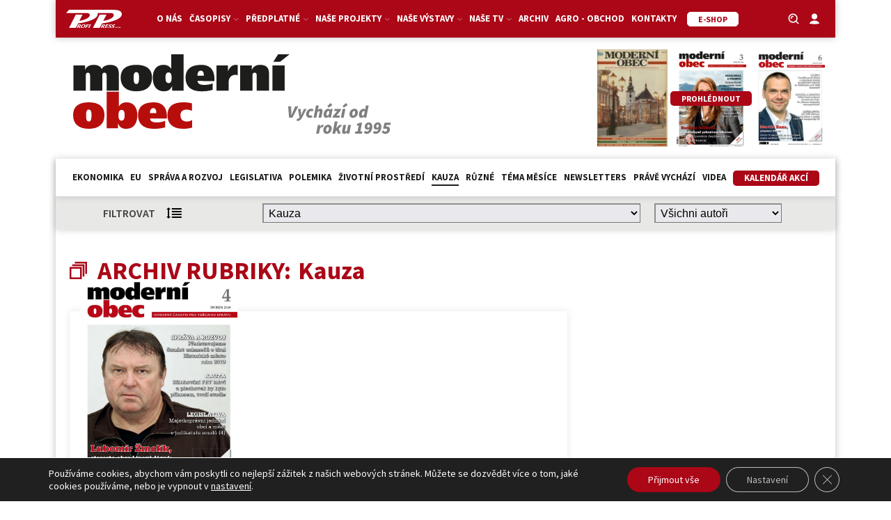

--- FILE ---
content_type: text/html; charset=UTF-8
request_url: https://moderniobec.cz/kategorie/kauza/page/4/?sf_paged=5
body_size: 30906
content:
<!DOCTYPE html>
<html lang="cs" >
<head>
<meta charset="UTF-8">
<meta name="viewport" content="width=device-width, initial-scale=1.0">
<!-- WP_HEAD() START -->
<title>Kauza 4 | Moderní obec – odborný měsíčník </title>
<link rel="preload" as="style" href="https://fonts.googleapis.com/css?family=Source+Sans+Pro:100,200,300,400,500,600,700,800,900|Source+Sans+Pro:100,200,300,400,500,600,700,800,900" >
<link rel="stylesheet" href="https://fonts.googleapis.com/css?family=Source+Sans+Pro:100,200,300,400,500,600,700,800,900|Source+Sans+Pro:100,200,300,400,500,600,700,800,900">
<script async src="https://www.googletagmanager.com/gtag/js?id=G-P6GHMFCMQ9"></script>
<script>
	window.dataLayer = window.dataLayer || [];
	function gtag(){dataLayer.push(arguments);}
</script><meta name="robots" content="index, follow, max-snippet:-1, max-image-preview:large, max-video-preview:-1">
<link rel="canonical" href="https://moderniobec.cz/kategorie/kauza/page/4/">
<meta property="og:url" content="https://moderniobec.cz/kategorie/kauza/page/4/">
<meta property="og:site_name" content="Moderní obec – odborný měsíčník ">
<meta property="og:locale" content="cs_CZ">
<meta property="og:type" content="object">
<meta property="og:title" content="Kauza 4 | Moderní obec – odborný měsíčník ">
<meta property="fb:pages" content="">
<meta property="fb:admins" content="">
<meta property="fb:app_id" content="">
<meta name="twitter:card" content="summary">
<meta name="twitter:title" content="Kauza 4 | Moderní obec – odborný měsíčník ">
<link rel='dns-prefetch' href='//cdn.jsdelivr.net' />
<link rel="alternate" type="application/rss+xml" title="Moderní obec – odborný měsíčník  &raquo; RSS pro rubriku Kauza" href="https://moderniobec.cz/kategorie/kauza/feed/" />
<style id='wp-img-auto-sizes-contain-inline-css' type='text/css'>
img:is([sizes=auto i],[sizes^="auto," i]){contain-intrinsic-size:3000px 1500px}
/*# sourceURL=wp-img-auto-sizes-contain-inline-css */
</style>
<link rel='stylesheet' id='adsanity-default-css-css' href='https://moderniobec.cz/wp-content/plugins/adsanity/dist/css/widget-default.css?ver=1.9.5' type='text/css' media='screen' />
<link rel='stylesheet' id='wp-block-library-css' href='https://moderniobec.cz/wp-includes/css/dist/block-library/style.min.css?ver=466ada317fd933b2ef9b297497eca2a5' type='text/css' media='all' />
<style id='global-styles-inline-css' type='text/css'>
:root{--wp--preset--aspect-ratio--square: 1;--wp--preset--aspect-ratio--4-3: 4/3;--wp--preset--aspect-ratio--3-4: 3/4;--wp--preset--aspect-ratio--3-2: 3/2;--wp--preset--aspect-ratio--2-3: 2/3;--wp--preset--aspect-ratio--16-9: 16/9;--wp--preset--aspect-ratio--9-16: 9/16;--wp--preset--color--black: #000000;--wp--preset--color--cyan-bluish-gray: #abb8c3;--wp--preset--color--white: #ffffff;--wp--preset--color--pale-pink: #f78da7;--wp--preset--color--vivid-red: #cf2e2e;--wp--preset--color--luminous-vivid-orange: #ff6900;--wp--preset--color--luminous-vivid-amber: #fcb900;--wp--preset--color--light-green-cyan: #7bdcb5;--wp--preset--color--vivid-green-cyan: #00d084;--wp--preset--color--pale-cyan-blue: #8ed1fc;--wp--preset--color--vivid-cyan-blue: #0693e3;--wp--preset--color--vivid-purple: #9b51e0;--wp--preset--gradient--vivid-cyan-blue-to-vivid-purple: linear-gradient(135deg,rgb(6,147,227) 0%,rgb(155,81,224) 100%);--wp--preset--gradient--light-green-cyan-to-vivid-green-cyan: linear-gradient(135deg,rgb(122,220,180) 0%,rgb(0,208,130) 100%);--wp--preset--gradient--luminous-vivid-amber-to-luminous-vivid-orange: linear-gradient(135deg,rgb(252,185,0) 0%,rgb(255,105,0) 100%);--wp--preset--gradient--luminous-vivid-orange-to-vivid-red: linear-gradient(135deg,rgb(255,105,0) 0%,rgb(207,46,46) 100%);--wp--preset--gradient--very-light-gray-to-cyan-bluish-gray: linear-gradient(135deg,rgb(238,238,238) 0%,rgb(169,184,195) 100%);--wp--preset--gradient--cool-to-warm-spectrum: linear-gradient(135deg,rgb(74,234,220) 0%,rgb(151,120,209) 20%,rgb(207,42,186) 40%,rgb(238,44,130) 60%,rgb(251,105,98) 80%,rgb(254,248,76) 100%);--wp--preset--gradient--blush-light-purple: linear-gradient(135deg,rgb(255,206,236) 0%,rgb(152,150,240) 100%);--wp--preset--gradient--blush-bordeaux: linear-gradient(135deg,rgb(254,205,165) 0%,rgb(254,45,45) 50%,rgb(107,0,62) 100%);--wp--preset--gradient--luminous-dusk: linear-gradient(135deg,rgb(255,203,112) 0%,rgb(199,81,192) 50%,rgb(65,88,208) 100%);--wp--preset--gradient--pale-ocean: linear-gradient(135deg,rgb(255,245,203) 0%,rgb(182,227,212) 50%,rgb(51,167,181) 100%);--wp--preset--gradient--electric-grass: linear-gradient(135deg,rgb(202,248,128) 0%,rgb(113,206,126) 100%);--wp--preset--gradient--midnight: linear-gradient(135deg,rgb(2,3,129) 0%,rgb(40,116,252) 100%);--wp--preset--font-size--small: 13px;--wp--preset--font-size--medium: 20px;--wp--preset--font-size--large: 36px;--wp--preset--font-size--x-large: 42px;--wp--preset--spacing--20: 0.44rem;--wp--preset--spacing--30: 0.67rem;--wp--preset--spacing--40: 1rem;--wp--preset--spacing--50: 1.5rem;--wp--preset--spacing--60: 2.25rem;--wp--preset--spacing--70: 3.38rem;--wp--preset--spacing--80: 5.06rem;--wp--preset--shadow--natural: 6px 6px 9px rgba(0, 0, 0, 0.2);--wp--preset--shadow--deep: 12px 12px 50px rgba(0, 0, 0, 0.4);--wp--preset--shadow--sharp: 6px 6px 0px rgba(0, 0, 0, 0.2);--wp--preset--shadow--outlined: 6px 6px 0px -3px rgb(255, 255, 255), 6px 6px rgb(0, 0, 0);--wp--preset--shadow--crisp: 6px 6px 0px rgb(0, 0, 0);}:where(.is-layout-flex){gap: 0.5em;}:where(.is-layout-grid){gap: 0.5em;}body .is-layout-flex{display: flex;}.is-layout-flex{flex-wrap: wrap;align-items: center;}.is-layout-flex > :is(*, div){margin: 0;}body .is-layout-grid{display: grid;}.is-layout-grid > :is(*, div){margin: 0;}:where(.wp-block-columns.is-layout-flex){gap: 2em;}:where(.wp-block-columns.is-layout-grid){gap: 2em;}:where(.wp-block-post-template.is-layout-flex){gap: 1.25em;}:where(.wp-block-post-template.is-layout-grid){gap: 1.25em;}.has-black-color{color: var(--wp--preset--color--black) !important;}.has-cyan-bluish-gray-color{color: var(--wp--preset--color--cyan-bluish-gray) !important;}.has-white-color{color: var(--wp--preset--color--white) !important;}.has-pale-pink-color{color: var(--wp--preset--color--pale-pink) !important;}.has-vivid-red-color{color: var(--wp--preset--color--vivid-red) !important;}.has-luminous-vivid-orange-color{color: var(--wp--preset--color--luminous-vivid-orange) !important;}.has-luminous-vivid-amber-color{color: var(--wp--preset--color--luminous-vivid-amber) !important;}.has-light-green-cyan-color{color: var(--wp--preset--color--light-green-cyan) !important;}.has-vivid-green-cyan-color{color: var(--wp--preset--color--vivid-green-cyan) !important;}.has-pale-cyan-blue-color{color: var(--wp--preset--color--pale-cyan-blue) !important;}.has-vivid-cyan-blue-color{color: var(--wp--preset--color--vivid-cyan-blue) !important;}.has-vivid-purple-color{color: var(--wp--preset--color--vivid-purple) !important;}.has-black-background-color{background-color: var(--wp--preset--color--black) !important;}.has-cyan-bluish-gray-background-color{background-color: var(--wp--preset--color--cyan-bluish-gray) !important;}.has-white-background-color{background-color: var(--wp--preset--color--white) !important;}.has-pale-pink-background-color{background-color: var(--wp--preset--color--pale-pink) !important;}.has-vivid-red-background-color{background-color: var(--wp--preset--color--vivid-red) !important;}.has-luminous-vivid-orange-background-color{background-color: var(--wp--preset--color--luminous-vivid-orange) !important;}.has-luminous-vivid-amber-background-color{background-color: var(--wp--preset--color--luminous-vivid-amber) !important;}.has-light-green-cyan-background-color{background-color: var(--wp--preset--color--light-green-cyan) !important;}.has-vivid-green-cyan-background-color{background-color: var(--wp--preset--color--vivid-green-cyan) !important;}.has-pale-cyan-blue-background-color{background-color: var(--wp--preset--color--pale-cyan-blue) !important;}.has-vivid-cyan-blue-background-color{background-color: var(--wp--preset--color--vivid-cyan-blue) !important;}.has-vivid-purple-background-color{background-color: var(--wp--preset--color--vivid-purple) !important;}.has-black-border-color{border-color: var(--wp--preset--color--black) !important;}.has-cyan-bluish-gray-border-color{border-color: var(--wp--preset--color--cyan-bluish-gray) !important;}.has-white-border-color{border-color: var(--wp--preset--color--white) !important;}.has-pale-pink-border-color{border-color: var(--wp--preset--color--pale-pink) !important;}.has-vivid-red-border-color{border-color: var(--wp--preset--color--vivid-red) !important;}.has-luminous-vivid-orange-border-color{border-color: var(--wp--preset--color--luminous-vivid-orange) !important;}.has-luminous-vivid-amber-border-color{border-color: var(--wp--preset--color--luminous-vivid-amber) !important;}.has-light-green-cyan-border-color{border-color: var(--wp--preset--color--light-green-cyan) !important;}.has-vivid-green-cyan-border-color{border-color: var(--wp--preset--color--vivid-green-cyan) !important;}.has-pale-cyan-blue-border-color{border-color: var(--wp--preset--color--pale-cyan-blue) !important;}.has-vivid-cyan-blue-border-color{border-color: var(--wp--preset--color--vivid-cyan-blue) !important;}.has-vivid-purple-border-color{border-color: var(--wp--preset--color--vivid-purple) !important;}.has-vivid-cyan-blue-to-vivid-purple-gradient-background{background: var(--wp--preset--gradient--vivid-cyan-blue-to-vivid-purple) !important;}.has-light-green-cyan-to-vivid-green-cyan-gradient-background{background: var(--wp--preset--gradient--light-green-cyan-to-vivid-green-cyan) !important;}.has-luminous-vivid-amber-to-luminous-vivid-orange-gradient-background{background: var(--wp--preset--gradient--luminous-vivid-amber-to-luminous-vivid-orange) !important;}.has-luminous-vivid-orange-to-vivid-red-gradient-background{background: var(--wp--preset--gradient--luminous-vivid-orange-to-vivid-red) !important;}.has-very-light-gray-to-cyan-bluish-gray-gradient-background{background: var(--wp--preset--gradient--very-light-gray-to-cyan-bluish-gray) !important;}.has-cool-to-warm-spectrum-gradient-background{background: var(--wp--preset--gradient--cool-to-warm-spectrum) !important;}.has-blush-light-purple-gradient-background{background: var(--wp--preset--gradient--blush-light-purple) !important;}.has-blush-bordeaux-gradient-background{background: var(--wp--preset--gradient--blush-bordeaux) !important;}.has-luminous-dusk-gradient-background{background: var(--wp--preset--gradient--luminous-dusk) !important;}.has-pale-ocean-gradient-background{background: var(--wp--preset--gradient--pale-ocean) !important;}.has-electric-grass-gradient-background{background: var(--wp--preset--gradient--electric-grass) !important;}.has-midnight-gradient-background{background: var(--wp--preset--gradient--midnight) !important;}.has-small-font-size{font-size: var(--wp--preset--font-size--small) !important;}.has-medium-font-size{font-size: var(--wp--preset--font-size--medium) !important;}.has-large-font-size{font-size: var(--wp--preset--font-size--large) !important;}.has-x-large-font-size{font-size: var(--wp--preset--font-size--x-large) !important;}
/*# sourceURL=global-styles-inline-css */
</style>

<style id='classic-theme-styles-inline-css' type='text/css'>
/*! This file is auto-generated */
.wp-block-button__link{color:#fff;background-color:#32373c;border-radius:9999px;box-shadow:none;text-decoration:none;padding:calc(.667em + 2px) calc(1.333em + 2px);font-size:1.125em}.wp-block-file__button{background:#32373c;color:#fff;text-decoration:none}
/*# sourceURL=/wp-includes/css/classic-themes.min.css */
</style>
<link rel='stylesheet' id='script-60d34f251031b-css' href='https://cdn.jsdelivr.net/npm/glightbox/dist/css/glightbox.min.css' type='text/css' media='all' />
<link rel='stylesheet' id='adsanity-cas-css' href='https://moderniobec.cz/cas-custom-sizes/?ver=1.6' type='text/css' media='all' />
<link rel='stylesheet' id='oxygen-css' href='https://moderniobec.cz/wp-content/plugins/oxygen/component-framework/oxygen.css?ver=4.9.1' type='text/css' media='all' />
<link rel='stylesheet' id='wdpv_voting_general_style-css' href='https://moderniobec.cz/wp-content/plugins/post-voting-master/css/wdpv_voting_general.css?ver=466ada317fd933b2ef9b297497eca2a5' type='text/css' media='all' />
<link rel='stylesheet' id='wdpv_icomoon-css' href='https://moderniobec.cz/wp-content/plugins/post-voting-master/img/icomoon/style.css?ver=466ada317fd933b2ef9b297497eca2a5' type='text/css' media='all' />
<link rel='stylesheet' id='wp-polls-css' href='https://moderniobec.cz/wp-content/plugins/wp-polls/polls-css.css?ver=2.77.3' type='text/css' media='all' />
<style id='wp-polls-inline-css' type='text/css'>
.wp-polls .pollbar {
	margin: 1px;
	font-size: 6px;
	line-height: 8px;
	height: 8px;
	background-image: url('https://moderniobec.cz/wp-content/plugins/wp-polls/images/default/pollbg.gif');
	border: 1px solid #c8c8c8;
}

/*# sourceURL=wp-polls-inline-css */
</style>
<link rel='stylesheet' id='wpum-frontend-css' href='https://moderniobec.cz/wp-content/plugins/wp-user-manager/assets/css/wpum.min.css?ver=2.9.12' type='text/css' media='all' />
<link rel='stylesheet' id='dflip-style-css' href='https://moderniobec.cz/wp-content/plugins/3d-flipbook-dflip-lite/assets/css/dflip.min.css?ver=2.3.57' type='text/css' media='all' />
<link rel='stylesheet' id='page-filter-style-css' href='https://moderniobec.cz/wp-content/themes/moderniobec.cz/css/page-filter.css?ver=466ada317fd933b2ef9b297497eca2a5' type='text/css' media='all' />
<link rel='stylesheet' id='moove_gdpr_frontend-css' href='https://moderniobec.cz/wp-content/plugins/gdpr-cookie-compliance/dist/styles/gdpr-main-nf.css?ver=4.16.1' type='text/css' media='all' />
<style id='moove_gdpr_frontend-inline-css' type='text/css'>
				#moove_gdpr_cookie_modal .moove-gdpr-modal-content .moove-gdpr-tab-main h3.tab-title, 
				#moove_gdpr_cookie_modal .moove-gdpr-modal-content .moove-gdpr-tab-main span.tab-title,
				#moove_gdpr_cookie_modal .moove-gdpr-modal-content .moove-gdpr-modal-left-content #moove-gdpr-menu li a, 
				#moove_gdpr_cookie_modal .moove-gdpr-modal-content .moove-gdpr-modal-left-content #moove-gdpr-menu li button,
				#moove_gdpr_cookie_modal .moove-gdpr-modal-content .moove-gdpr-modal-left-content .moove-gdpr-branding-cnt a,
				#moove_gdpr_cookie_modal .moove-gdpr-modal-content .moove-gdpr-modal-footer-content .moove-gdpr-button-holder a.mgbutton, 
				#moove_gdpr_cookie_modal .moove-gdpr-modal-content .moove-gdpr-modal-footer-content .moove-gdpr-button-holder button.mgbutton,
				#moove_gdpr_cookie_modal .cookie-switch .cookie-slider:after, 
				#moove_gdpr_cookie_modal .cookie-switch .slider:after, 
				#moove_gdpr_cookie_modal .switch .cookie-slider:after, 
				#moove_gdpr_cookie_modal .switch .slider:after,
				#moove_gdpr_cookie_info_bar .moove-gdpr-info-bar-container .moove-gdpr-info-bar-content p, 
				#moove_gdpr_cookie_info_bar .moove-gdpr-info-bar-container .moove-gdpr-info-bar-content p a,
				#moove_gdpr_cookie_info_bar .moove-gdpr-info-bar-container .moove-gdpr-info-bar-content a.mgbutton, 
				#moove_gdpr_cookie_info_bar .moove-gdpr-info-bar-container .moove-gdpr-info-bar-content button.mgbutton,
				#moove_gdpr_cookie_modal .moove-gdpr-modal-content .moove-gdpr-tab-main .moove-gdpr-tab-main-content h1, 
				#moove_gdpr_cookie_modal .moove-gdpr-modal-content .moove-gdpr-tab-main .moove-gdpr-tab-main-content h2, 
				#moove_gdpr_cookie_modal .moove-gdpr-modal-content .moove-gdpr-tab-main .moove-gdpr-tab-main-content h3, 
				#moove_gdpr_cookie_modal .moove-gdpr-modal-content .moove-gdpr-tab-main .moove-gdpr-tab-main-content h4, 
				#moove_gdpr_cookie_modal .moove-gdpr-modal-content .moove-gdpr-tab-main .moove-gdpr-tab-main-content h5, 
				#moove_gdpr_cookie_modal .moove-gdpr-modal-content .moove-gdpr-tab-main .moove-gdpr-tab-main-content h6,
				#moove_gdpr_cookie_modal .moove-gdpr-modal-content.moove_gdpr_modal_theme_v2 .moove-gdpr-modal-title .tab-title,
				#moove_gdpr_cookie_modal .moove-gdpr-modal-content.moove_gdpr_modal_theme_v2 .moove-gdpr-tab-main h3.tab-title, 
				#moove_gdpr_cookie_modal .moove-gdpr-modal-content.moove_gdpr_modal_theme_v2 .moove-gdpr-tab-main span.tab-title,
				#moove_gdpr_cookie_modal .moove-gdpr-modal-content.moove_gdpr_modal_theme_v2 .moove-gdpr-branding-cnt a {
				 	font-weight: inherit				}
			#moove_gdpr_cookie_modal,#moove_gdpr_cookie_info_bar,.gdpr_cookie_settings_shortcode_content{font-family:inherit}#moove_gdpr_save_popup_settings_button{background-color:#373737;color:#fff}#moove_gdpr_save_popup_settings_button:hover{background-color:#000}#moove_gdpr_cookie_info_bar .moove-gdpr-info-bar-container .moove-gdpr-info-bar-content a.mgbutton,#moove_gdpr_cookie_info_bar .moove-gdpr-info-bar-container .moove-gdpr-info-bar-content button.mgbutton{background-color:#ab0717}#moove_gdpr_cookie_modal .moove-gdpr-modal-content .moove-gdpr-modal-footer-content .moove-gdpr-button-holder a.mgbutton,#moove_gdpr_cookie_modal .moove-gdpr-modal-content .moove-gdpr-modal-footer-content .moove-gdpr-button-holder button.mgbutton,.gdpr_cookie_settings_shortcode_content .gdpr-shr-button.button-green{background-color:#ab0717;border-color:#ab0717}#moove_gdpr_cookie_modal .moove-gdpr-modal-content .moove-gdpr-modal-footer-content .moove-gdpr-button-holder a.mgbutton:hover,#moove_gdpr_cookie_modal .moove-gdpr-modal-content .moove-gdpr-modal-footer-content .moove-gdpr-button-holder button.mgbutton:hover,.gdpr_cookie_settings_shortcode_content .gdpr-shr-button.button-green:hover{background-color:#fff;color:#ab0717}#moove_gdpr_cookie_modal .moove-gdpr-modal-content .moove-gdpr-modal-close i,#moove_gdpr_cookie_modal .moove-gdpr-modal-content .moove-gdpr-modal-close span.gdpr-icon{background-color:#ab0717;border:1px solid #ab0717}#moove_gdpr_cookie_info_bar span.change-settings-button.focus-g,#moove_gdpr_cookie_info_bar span.change-settings-button:focus,#moove_gdpr_cookie_info_bar button.change-settings-button.focus-g,#moove_gdpr_cookie_info_bar button.change-settings-button:focus{-webkit-box-shadow:0 0 1px 3px #ab0717;-moz-box-shadow:0 0 1px 3px #ab0717;box-shadow:0 0 1px 3px #ab0717}#moove_gdpr_cookie_modal .moove-gdpr-modal-content .moove-gdpr-modal-close i:hover,#moove_gdpr_cookie_modal .moove-gdpr-modal-content .moove-gdpr-modal-close span.gdpr-icon:hover,#moove_gdpr_cookie_info_bar span[data-href]>u.change-settings-button{color:#ab0717}#moove_gdpr_cookie_modal .moove-gdpr-modal-content .moove-gdpr-modal-left-content #moove-gdpr-menu li.menu-item-selected a span.gdpr-icon,#moove_gdpr_cookie_modal .moove-gdpr-modal-content .moove-gdpr-modal-left-content #moove-gdpr-menu li.menu-item-selected button span.gdpr-icon{color:inherit}#moove_gdpr_cookie_modal .moove-gdpr-modal-content .moove-gdpr-modal-left-content #moove-gdpr-menu li a span.gdpr-icon,#moove_gdpr_cookie_modal .moove-gdpr-modal-content .moove-gdpr-modal-left-content #moove-gdpr-menu li button span.gdpr-icon{color:inherit}#moove_gdpr_cookie_modal .gdpr-acc-link{line-height:0;font-size:0;color:transparent;position:absolute}#moove_gdpr_cookie_modal .moove-gdpr-modal-content .moove-gdpr-modal-close:hover i,#moove_gdpr_cookie_modal .moove-gdpr-modal-content .moove-gdpr-modal-left-content #moove-gdpr-menu li a,#moove_gdpr_cookie_modal .moove-gdpr-modal-content .moove-gdpr-modal-left-content #moove-gdpr-menu li button,#moove_gdpr_cookie_modal .moove-gdpr-modal-content .moove-gdpr-modal-left-content #moove-gdpr-menu li button i,#moove_gdpr_cookie_modal .moove-gdpr-modal-content .moove-gdpr-modal-left-content #moove-gdpr-menu li a i,#moove_gdpr_cookie_modal .moove-gdpr-modal-content .moove-gdpr-tab-main .moove-gdpr-tab-main-content a:hover,#moove_gdpr_cookie_info_bar.moove-gdpr-dark-scheme .moove-gdpr-info-bar-container .moove-gdpr-info-bar-content a.mgbutton:hover,#moove_gdpr_cookie_info_bar.moove-gdpr-dark-scheme .moove-gdpr-info-bar-container .moove-gdpr-info-bar-content button.mgbutton:hover,#moove_gdpr_cookie_info_bar.moove-gdpr-dark-scheme .moove-gdpr-info-bar-container .moove-gdpr-info-bar-content a:hover,#moove_gdpr_cookie_info_bar.moove-gdpr-dark-scheme .moove-gdpr-info-bar-container .moove-gdpr-info-bar-content button:hover,#moove_gdpr_cookie_info_bar.moove-gdpr-dark-scheme .moove-gdpr-info-bar-container .moove-gdpr-info-bar-content span.change-settings-button:hover,#moove_gdpr_cookie_info_bar.moove-gdpr-dark-scheme .moove-gdpr-info-bar-container .moove-gdpr-info-bar-content button.change-settings-button:hover,#moove_gdpr_cookie_info_bar.moove-gdpr-dark-scheme .moove-gdpr-info-bar-container .moove-gdpr-info-bar-content u.change-settings-button:hover,#moove_gdpr_cookie_info_bar span[data-href]>u.change-settings-button,#moove_gdpr_cookie_info_bar.moove-gdpr-dark-scheme .moove-gdpr-info-bar-container .moove-gdpr-info-bar-content a.mgbutton.focus-g,#moove_gdpr_cookie_info_bar.moove-gdpr-dark-scheme .moove-gdpr-info-bar-container .moove-gdpr-info-bar-content button.mgbutton.focus-g,#moove_gdpr_cookie_info_bar.moove-gdpr-dark-scheme .moove-gdpr-info-bar-container .moove-gdpr-info-bar-content a.focus-g,#moove_gdpr_cookie_info_bar.moove-gdpr-dark-scheme .moove-gdpr-info-bar-container .moove-gdpr-info-bar-content button.focus-g,#moove_gdpr_cookie_info_bar.moove-gdpr-dark-scheme .moove-gdpr-info-bar-container .moove-gdpr-info-bar-content a.mgbutton:focus,#moove_gdpr_cookie_info_bar.moove-gdpr-dark-scheme .moove-gdpr-info-bar-container .moove-gdpr-info-bar-content button.mgbutton:focus,#moove_gdpr_cookie_info_bar.moove-gdpr-dark-scheme .moove-gdpr-info-bar-container .moove-gdpr-info-bar-content a:focus,#moove_gdpr_cookie_info_bar.moove-gdpr-dark-scheme .moove-gdpr-info-bar-container .moove-gdpr-info-bar-content button:focus,#moove_gdpr_cookie_info_bar.moove-gdpr-dark-scheme .moove-gdpr-info-bar-container .moove-gdpr-info-bar-content span.change-settings-button.focus-g,span.change-settings-button:focus,button.change-settings-button.focus-g,button.change-settings-button:focus,#moove_gdpr_cookie_info_bar.moove-gdpr-dark-scheme .moove-gdpr-info-bar-container .moove-gdpr-info-bar-content u.change-settings-button.focus-g,#moove_gdpr_cookie_info_bar.moove-gdpr-dark-scheme .moove-gdpr-info-bar-container .moove-gdpr-info-bar-content u.change-settings-button:focus{color:#ab0717}#moove_gdpr_cookie_modal .moove-gdpr-branding.focus-g span,#moove_gdpr_cookie_modal .moove-gdpr-modal-content .moove-gdpr-tab-main a.focus-g{color:#ab0717}#moove_gdpr_cookie_modal.gdpr_lightbox-hide{display:none}
/*# sourceURL=moove_gdpr_frontend-inline-css */
</style>
<script type="text/javascript" src="https://moderniobec.cz/wp-includes/js/jquery/jquery.min.js?ver=3.7.1" id="jquery-core-js"></script>
<script type="text/javascript" src="https://moderniobec.cz/wp-content/plugins/post-voting-master/js/wdpv_voting.js?ver=466ada317fd933b2ef9b297497eca2a5" id="wdpv_voting-js"></script>
<script type="text/javascript" src="https://moderniobec.cz/wp-content/themes/moderniobec.cz/js/page-filter.js?ver=466ada317fd933b2ef9b297497eca2a5" id="page-filter-js"></script>
<link rel="prev" href="https://moderniobec.cz/kategorie/kauza/page/3/?sf_paged=5"><link rel="next" href="https://moderniobec.cz/kategorie/kauza/page/5/?sf_paged=5"><link rel="https://api.w.org/" href="https://moderniobec.cz/wp-json/" /><link rel="alternate" title="JSON" type="application/json" href="https://moderniobec.cz/wp-json/wp/v2/categories/15792" /><link rel="EditURI" type="application/rsd+xml" title="RSD" href="https://moderniobec.cz/xmlrpc.php?rsd" />

<style id='script-60c3539daac33-css' type='text/css'>
/* PART 1 - Before Lazy Load */
img[data-lazyloaded]{
    opacity: 0;
}

/* PART 2 - Upon Lazy Load */
img[data-was-processed="true"]
{
    -webkit-transition: opacity .5s linear 0.2s;
    -moz-transition: opacity .5s linear 0.2s;
    transition: opacity .5s linear 0.2s;
    opacity: 1;
}
</style>
<style id='script-6162c24856c1e-css' type='text/css'>
@media only screen and (max-width: 768px){
#clanky {
	margin-bottom: 16px !important;
}
}
@media only screen and (max-width: 480px){
#clanky {
	margin-bottom: 16px !important;
}
}
</style>
<style id='script-6186c32f9c96c-css' type='text/css'>
#main-menu .header-left,
#main-menu .header-right {
  width: 10%;
}

#main-menu .header-center {
  width: 80%;
}
.tribe-events .tribe-events-c-ical {
    display: none;
    
}
.sf-field-taxonomy-rocnik li input,
.sf-item-0,
.mobile-visible {
  display: none !important;
}

#header-cover-image {
   display: none;
}

._df_book.df-lite.df-container {
    background-color: #ffffff !important;
}

.kalendar-menu a {
background-color:  #ab0717;
border-radius: 5px;
border-bottom-width: 0 !important;
border-width: 1px !important;
box-shadow:  rgba(0, 0, 0, 0.15) 0px 0px 10px -5px;
color:  #ffffff !important;
cursor: pointer;
font-size: 14px;
padding-left: 15px;
padding-right: 15px;
text-decoration: none;
transition: all 0.4s ease 0s;
transition-duration: 0.4s;
}
.kalendar-menu a:hover {
background-color:  #ffffff !important;
border-color: #ab0717 !important;
border-style: solid !important;
border-width: 1px !important;
color:  #ab0717 !important;
    
}

.sf-field-taxonomy-rocnik ul {
  display: flex;
  flex-direction: row;
  flex-wrap: wrap;
  justify-content: center;
}

.sf-field-taxonomy-rocnik li label:hover,
.sf-field-taxonomy-rocnik li input:checked ~ label {
  background: #ab0717;
  color: #fff;
}

.searchandfilter ul {
  padding: 0;
}

.wrapper-zem h3 {
    color: #ab0717;
    
}

.sf-field-taxonomy-rocnik li label {
  padding-bottom: 5px !important;
  padding-top: 5px !important;
  padding-left: 15px !important;
  padding-right: 15px !important;
  border: 1px solid #ab0717;
  margin-left: 5px !important;
  margin-right: 5px !important;
  border-radius: 5px;
  background: #fff;
  color: #ab0717;
  transition-duration: 0.4s;
  cursor: pointer;
}

.embed-container {
  position: relative;
  padding-bottom: 56.25%;
  overflow: hidden;
  max-width: 100%;
  height: 120px !important;
}

.embed-container iframe,
.embed-container object,
.embed-container embed {
  position: absolute;
  top: 0;
  left: 0;
  width: 100%;
  height: 100%;
}

img {
  vertical-align: top;
  height: auto;
  max-width: 100%;
}

img.alignright {
  float: right;
  margin: 0 0 2em 2em;
}
img.alignleft {
  float: left;
  margin: 0 2em 2em 0;
}
img.aligncenter {
  display: block;
  margin-left: auto;
  margin-right: auto;
}
.alignright {
  float: right;
}
.alignleft {
  float: left;
}
.aligncenter {
  display: block;
  margin-left: auto;
  margin-right: auto;
}

#clanky > :last-child.oxy-repeater-pages-wrap,
#sub-clanky > :last-child.oxy-repeater-pages-wrap,
#temata > :last-child.oxy-repeater-pages-wrap,
#_dynamic_list-5358-464 .oxy-repeater-pages-wrap {
  background: rgba(0, 0, 0, 0.1);
}

.kategorie-odkaz a:hover {
  text-decoration: underline;
}

.adsanity-alignnone {
  margin-bottom: 0;
}

input#form-field-p86611595.piotnetforms-field {
  font-family: inherit !important;
}

.kategorie-foto {
	display: flex;
	flex-direction: column;
	width: calc(33.33% - 1rem);
	background: #efefef;
	height: 150px;
	align-items: center;
	justify-content: center;
	border: 4px #ab0717 solid;
	transition: 0.5s all ease-in-out;
}

.kategorie-foto h6 {
	color: #000000;
}

.kategorie-foto:hover {
	border: 4px #ffffff solid;
}

.oxy-post-win {
 display: flex;
 flex-direction: column;
 text-align: left;
 align-items: flex-start;
 width: calc(33.33% - 1rem);
 background-size: cover;
 background-position: center center;
 position: relative;	
}

.vote-wrapper-win {
 display: flex;
 flex-direction: row;
	flex-wrap: wrap;
 align-items: center;
 justify-content: center;
 /*width: 20%;*/
 position: absolute;
 bottom: 1rem;
 left: 1rem;
 font-size: 1rem;
 color: white;
 background-color: rgba(0,0,0,0.5);
 padding: .5rem 1rem;
 font-weight: bold;
 -webkit-font-smoothing: antialiased;
 z-index: 2;
}

.oxy-post-image-overlay-win {
 position: relative;
 display: flex;
 flex-grow: 1;
 flex-direction: column;
 text-align: center;
 align-items: center;
 justify-content: center;
 width: 100%;
 padding: 150px 16px;
 /*background-color: rgba(255,255,255,0.5);*/
}

.oxy-post-image-date-overlay-win {
 position: absolute;
 top: 1rem;
 right: 1rem;
 font-size: .7rem;
 color: white;
 background-color: rgba(0,0,0,0.5);
 padding: .7rem 1rem;
 font-weight: bold;
 -webkit-font-smoothing: antialiased;
	transition: all 0.4s ease-in-out;
	z-index: 2;
}

.photo-image-wrapper-win {
 position: absolute;
 top: 0;
 bottom: 0;
 left: 0;
 right: 0;
 z-index: 1;
}

.oxy-post-image-date-overlay-win:hover {
 left: 1rem;
}


.additional-foto-win {
	display: none;
	opacity: 1;
}

.oxy-post-image-date-overlay-win:hover .additional-foto-win {
	display: block;
	opacity: 1;
	
}

.winner {
	width: 100%;
}

#piotnetforms{
    width: 100% !important;
    margin-left: -10px !important;
}

/*  MICROTHEMER STYLES  */

/*= Animations ================ */

@-webkit-keyframes pulse {
  from {
    -webkit-transform: scale3d(1, 1, 1);
    transform: scale3d(1, 1, 1);
  }

  50% {
    -webkit-transform: scale3d(1.05, 1.05, 1.05);
    transform: scale3d(1.05, 1.05, 1.05);
  }

  to {
    -webkit-transform: scale3d(1, 1, 1);
    transform: scale3d(1, 1, 1);
  }
}

@keyframes pulse {
  from {
    -webkit-transform: scale3d(1, 1, 1);
    transform: scale3d(1, 1, 1);
  }

  50% {
    -webkit-transform: scale3d(1.05, 1.05, 1.05);
    transform: scale3d(1.05, 1.05, 1.05);
  }

  to {
    -webkit-transform: scale3d(1, 1, 1);
    transform: scale3d(1, 1, 1);
  }
}

/** General >> Reklamy **/
#reklamy,
#sub-clanky {
  display: grid !important;
  grid-gap: 1rem !important;
  grid-template-columns: repeat(2, 1fr) !important;
  grid-auto-rows: auto !important;
}
#top-clanky {
  display: grid !important;
  grid-gap: 1rem !important;
  grid-template-columns: 1fr !important;
  grid-auto-rows: auto !important;
}

#sub-clanky > :last-child.oxy-repeater-pages-wrap,
#reklamy div {
  grid-column: span 2 !important;
}

#tema-prispevek-archiv,
#prispevek,
#temata,
#tema-prispevek,
#udalosti,
#clanky,
#clanky-homepage,
#content-in > .ct-section-inner-wrap,
#content-in-copy > .ct-section-inner-wrap {
  display: grid !important;
  grid-gap: 1rem !important;
  grid-template-columns: repeat(6, 1fr) !important;
  grid-auto-rows: auto !important;
}
#tema-prispevek-archiv div,
#prispevek div,
#temata div,
#tema-prispevek div,
#udalosti div,
#temata > :last-child.oxy-repeater-pages-wrap,
#clanky > :nth-child(-n + 4).oxy-repeater-pages-wrap,
#clanky > :nth-child(-n + 4) {
  grid-column: span 4 !important;
}

#content-in > .ct-section-inner-wrap > :nth-child(1),
#content-in-copy > .ct-section-inner-wrap > :nth-child(1) {
  grid-area: 1 / 1 / 9 / 7 !important;
  z-index: 2 !important;
}
#content-in > .ct-section-inner-wrap > :nth-child(2),
#content-in-copy > .ct-section-inner-wrap > :nth-child(2) {
  grid-area: 1 / 5 / 5 / 7 !important;
  z-index: 3 !important;
}
#clanky div {
  grid-column: span 3 !important;
}
#clanky > :last-child.oxy-repeater-pages-wrap {
  grid-column: span 6 !important;
}

#clanky-homepage > :nth-child(1) {
  grid-area: 1 / 1 / 5 / 5 !important;
}
#clanky-homepage > :nth-child(2) {
  grid-area: 5 / 1 / 9 / 7 !important;
}

/** General >> Filtr wrapper homepage **/
#search-filter-form-419 > ul,
#search-filter-form-680 > ul,
#search-filter-form-428 > ul,
#search-filter-form-81646 > ul,
#search-filter-form-110647 > ul{
  display: -webkit-box !important;
  display: -moz-box !important;
  display: -ms-flexbox !important;
  display: -webkit-flex !important;
  display: flex !important;
  -webkit-flex-wrap: wrap !important;
  -moz-flex-wrap: wrap !important;
  -ms-flex-wrap: wrap !important;
  flex-wrap: wrap !important;
  -webkit-align-items: center !important;
  align-items: center !important;
}

/** General >> Filtry **/
.sf-input-select,
#cat {
  font-family: inherit !important;
  background-color: rgba(0, 0, 0, 0) !important;
  padding: 3px !important;
  margin-right: 10px !important;
  margin-left: 10px !important;
  border-radius: 3px !important;
  cursor: pointer !important;
}

/** General >> Reset button **/
.search-filter-reset {
  font-family: inherit !important;
  padding-top: 5px !important;
  padding-bottom: 5px !important;
  border-width: 1px !important;
  border-style: solid !important;
  border-radius: 3px !important;
  -o-transition-duration: 0.4s !important;
  -moz-transition-duration: 0.4s !important;
  -webkit-transition-duration: 0.4s !important;
  transition-duration: 0.4s !important;
  cursor: pointer !important;
}

/** General >> E-mail form wrapper **/
#piotnetforms > .piotnetforms-fields-wrapper {
  padding-right: 0 !important;
  padding-left: 0 !important;
  margin-top: 0 !important;
}

/** General >> E-mail field **/
#form-field-p86611595 {
  padding: 5px 15px 5px 15px !important;
  border-width: 1px !important;
  border-style: solid !important;
  border-radius: 3px !important;
}

/** General >> Odber button **/
#piotnetforms .piotnetforms-button {
  padding-top: 6px !important;
  padding-bottom: 6px !important;
}

/** General >> Button wrapper mailchimp **/
#piotnetforms > .piotnetforms-button-wrapper {
  padding-right: 0 !important;
  padding-left: 0 !important;
}

/** General >> Mailchimp form wrapper **/
#piotnetforms {
  margin-right: 0 !important;
  margin-left: 0 !important;
}

/** General >> Respond **/
#respond {
  margin-top: 25px !important;
  display: -webkit-box !important;
  display: -moz-box !important;
  display: -ms-flexbox !important;
  display: -webkit-flex !important;
  display: flex !important;
  -webkit-flex-direction: column !important;
  -moz-flex-direction: column !important;
  -ms-flex-direction: column !important;
  flex-direction: column !important;
  -webkit-justify-content: flex-start !important;
  justify-content: flex-start !important;
  -webkit-align-items: flex-start !important;
  align-items: flex-start !important;
}

/** General >> Reply title **/
#reply-title {
  display: none !important;
}

/** General >> Submit **/
#submit {
  -o-transition-duration: 0.4s !important;
  -moz-transition-duration: 0.4s !important;
  -webkit-transition-duration: 0.4s !important;
  transition-duration: 0.4s !important;
}

/** General >> Submit Copy 1 **/
#submit:hover {
  background-color: rgba(0, 114, 45, 0.7) !important;
}

/** General >> Posts grid 5482 497 wdpv vote up **/
#_posts_grid-5482-497 .wdpv_vote_up:before {
  display: -webkit-box !important;
  display: -moz-box !important;
  display: -ms-flexbox !important;
  display: -webkit-flex !important;
  display: flex !important;
  content: none !important;
}

/** General >> Posts grid 5482 497 wdpv vote up _2 **/
#_posts_grid-5482-497 .wdpv_vote_up {
  background-image: url("/wp-content/uploads/2021/08/srdce.svg") !important;
  background-position: center center !important;
  background-repeat: no-repeat !important;
  background-size: contain !important;
}

/** General >> Posts grid 5482 497 wdpv vote up _2 Copy 1 **/
#_posts_grid-5482-497 .wdpv_vote_up:hover {
  -webkit-animation-name: pulse !important;
  animation-name: pulse !important;
  -webkit-animation-duration: 0.5s !important;
  animation-duration: 0.5s !important;
  -webkit-animation-iteration-count: infinite !important;
  animation-iteration-count: infinite !important;
}

/** General >> Tribe common l container **/
.tribe-common-l-container {
  padding-top: 0 !important;
}

#_dynamic_list-5358-464 .oxy-repeater-pages-wrap {
  width: 100%;
}

.tribe-events .tribe-events-c-ical__link,
.tribe-events .tribe-events-c-ical__link:visited {
  background-color: #ffffff;
  border: 1px solid #ab0717;
  color: #ab0717;
}
.tribe-events .tribe-events-c-ical__link:hover,
.tribe-events .tribe-events-calendar-month__mobile-events-icon--event,
.tribe-events .tribe-events-calendar-month__day-cell--selected,
.tribe-events .tribe-events-calendar-month__day-cell--selected:focus,
.tribe-events .tribe-events-calendar-month__day-cell--selected:hover,
.df-container,
.tribe-events .tribe-events-c-ical__link:active, 
.tribe-events .tribe-events-c-ical__link:focus, 
.tribe-events .tribe-events-c-ical__link:hover,
.tribe-theme-twentytwentyone .tribe-events .tribe-events-c-ical__link:focus:not(.wp-block-button__link):not(.wp-block-file__button){
  background-color: #ab0717;
}
.tribe-events .tribe-events-calendar-list__event-title-link,
.tribe-events .tribe-events-calendar-list__event-title,
.tribe-common .tribe-common-c-svgicon {
  color: #ab0717;
}

@media only screen and (max-width: 1120px) {
  #gallery.oxy-gallery-flex .oxy-gallery-item {
    /* 3 images per row */
    width: calc(33.33% - 10px - 10px) !important;
  }
}

@media only screen and (max-width: 992px) {
  #gallery.oxy-gallery-flex .oxy-gallery-item {
    /* 3 images per row */
    width: calc(33.33% - 10px - 10px) !important;
  }
}

@media only screen and (max-width: 768px) {
  #gallery.oxy-gallery-flex .oxy-gallery-item {
    /* 2 images per row */
    width: calc(50% - 10px - 10px) !important;
  }
  #main-menu .header-left,
  #main-menu .header-right {
    width: 20%;
  }

  #main-menu .header-center {
    width: 60%;
  }
  #top-clanky {
    margin-bottom: 16px !important;
  }
  
  .kategorie-foto {
	width: calc(50% - 1rem);
}

.oxy-post-win {
 width: calc(50% - 1rem);
 padding-bottom: 1rem;
 	
}
  /*= General =================== */

  /** General >> Base grid **/
  #content-in > .ct-section-inner-wrap,
  #content-in-copy > .ct-section-inner-wrap {
    display: grid !important;
    grid-template-columns: 1fr !important;
    grid-auto-rows: auto !important;
  }
  #content-in > .ct-section-inner-wrap > :nth-child(1) {
    grid-area: 2 / 1 / 3 / 2 !important;
  }
  #content-in > .ct-section-inner-wrap > :nth-child(2) {
    grid-area: 11 / 1 / 12 / 2 !important;
  }
  #content-in > .ct-section-inner-wrap > :nth-child(4) {
    grid-area: 3 / 1 / 4 / 2 !important;
  }

  /** General >> Base grid Copy 1 **/
  #content-in-copy > .ct-section-inner-wrap > :nth-child(1) {
    grid-area: 2 / 1 / 10 / 2 !important;
  }
  #content-in-copy > .ct-section-inner-wrap > :nth-child(2) {
    grid-area: 11 / 1 / 12 / 2 !important;
  }
  #content-in-copy > .ct-section-inner-wrap > :nth-child(4) {
    grid-area: 10 / 1 / 11 / 2 !important;
  }

  #clanky div,
  #udalosti div,
  #tema-prispevek-archiv div,
  #temata div,
  #prispevek div,
  #tema-prispevek div,
  #clanky > :nth-child(-n + 4).oxy-repeater-pages-wrap,
  #temata > :last-child.oxy-repeater-pages-wrap,
  #clanky > :nth-child(-n + 4) {
    grid-column: span 6 !important;
  }

  #clanky-homepage > :nth-child(1) {
    grid-area: 1 / 1 / 2 / 7 !important;
  }
  #clanky-homepage > :nth-child(2) {
    grid-area: 2 / 1 / 3 / 7 !important;
    margin-bottom: 16px !important;
  }

  #sub-clanky div {
    grid-column: span 2 !important;
  }

  /** General >> Filtr wrapper Archivy **/
  #search-filter-form-428 > ul,
  #search-filter-form-419 > ul,
  #search-filter-form-680 > ul {
    -webkit-justify-content: center !important;
    justify-content: center !important;
    -webkit-align-content: space-between !important;
    align-content: space-between !important;
  }

  /** General >> Reklamy **/
  #reklamy {
    display: none !important;
  }
}

@media only screen and (max-width: 480px) {
  #gallery.oxy-gallery-flex .oxy-gallery-item {
    /* 2 images per row */
    width: calc(100% - 10px - 10px) !important;
  }
  #main-menu .header-left,
  #main-menu .header-right {
    width: 20%;
  }

  #main-menu .header-center {
    width: 60%;
  }
  #top-clanky {
    margin-bottom: 16px !important;
  }
  .oxy-post-win {
     width: 100%;
 	
}
}

</style>
<style id='script-6262ab720ca9f-css' type='text/css'>
.top-index {
    z-index: 1000;
}
</style>
<script type="text/javascript">var _wdpv_root_url="https://moderniobec.cz/wp-content/plugins/post-voting-master"; var _wdpv_ajax_url="https://moderniobec.cz/wp-admin/admin-ajax.php";</script><meta name="tec-api-version" content="v1"><meta name="tec-api-origin" content="https://moderniobec.cz"><link rel="alternate" href="https://moderniobec.cz/wp-json/tribe/events/v1/" />      <!-- Matomo -->
      <script>
        var _paq = window._paq = window._paq || [];
        /* tracker methods like "setCustomDimension" should be called before "trackPageView" */
        _paq.push(["disableCookies"]);
        _paq.push(['trackPageView']);
        _paq.push(['enableLinkTracking']);
        (function() {
          var u="https://analytics.ipcc.cz/";
          _paq.push(['setTrackerUrl', u+'matomo.php']);
          _paq.push(['setSiteId', '38']);
          var d=document, g=d.createElement('script'), s=d.getElementsByTagName('script')[0];
          g.async=true; g.src=u+'matomo.js'; s.parentNode.insertBefore(g,s);
        })();
      </script>
      <!-- End Matomo Code -->






          <!-- Google Tag Manager -->
      <script>(function(w,d,s,l,i){w[l]=w[l]||[];w[l].push({'gtm.start':
      new Date().getTime(),event:'gtm.js'});var f=d.getElementsByTagName(s)[0],
      j=d.createElement(s),dl=l!='dataLayer'?'&l='+l:'';j.async=true;j.src=
      'https://www.googletagmanager.com/gtm.js?id='+i+dl;f.parentNode.insertBefore(j,f);
      })(window,document,'script','dataLayer','GTM-K4RRLWV');</script>
      <!-- End Google Tag Manager -->



    <link rel="icon" href="https://moderniobec.cz/wp-content/uploads/2021/08/cropped-favicon_pp-32x32.png" sizes="32x32" />
<link rel="icon" href="https://moderniobec.cz/wp-content/uploads/2021/08/cropped-favicon_pp-192x192.png" sizes="192x192" />
<link rel="apple-touch-icon" href="https://moderniobec.cz/wp-content/uploads/2021/08/cropped-favicon_pp-180x180.png" />
<meta name="msapplication-TileImage" content="https://moderniobec.cz/wp-content/uploads/2021/08/cropped-favicon_pp-270x270.png" />
<link rel='stylesheet' id='oxygen-cache-12-css' href='//moderniobec.cz/wp-content/uploads/oxygen/css/12.css?cache=1655294478&#038;ver=466ada317fd933b2ef9b297497eca2a5' type='text/css' media='all' />
<link rel='stylesheet' id='oxygen-cache-116384-css' href='//moderniobec.cz/wp-content/uploads/oxygen/css/116384.css?cache=1677055136&#038;ver=466ada317fd933b2ef9b297497eca2a5' type='text/css' media='all' />
<link rel='stylesheet' id='oxygen-universal-styles-css' href='//moderniobec.cz/wp-content/uploads/oxygen/css/universal.css?cache=1765453601&#038;ver=466ada317fd933b2ef9b297497eca2a5' type='text/css' media='all' />
<!-- END OF WP_HEAD() -->
<link rel='stylesheet' id='oxygen-aos-css' href='https://moderniobec.cz/wp-content/plugins/oxygen/component-framework/vendor/aos/aos.css?ver=466ada317fd933b2ef9b297497eca2a5' type='text/css' media='all' />
<link rel='stylesheet' id='piotnetforms-style-css' href='https://moderniobec.cz/wp-content/plugins/piotnetforms-pro/assets/css/minify/frontend.min.css?ver=2.1.33' type='text/css' media='all' />
<link rel='stylesheet' id='piotnetforms-global-style-css' href='https://moderniobec.cz/wp-content/uploads/piotnetforms/css/global.css?ver=1' type='text/css' media='all' />
</head>
<body class="archive paged category category-kauza category-15792 paged-4 category-paged-4 wp-theme-oxygen-is-not-a-theme wp-embed-responsive oxygen-body tribe-no-js piotnetforms-edit" >

      <!-- Google Tag Manager (noscript) -->
      <noscript><iframe src="https://www.googletagmanager.com/ns.html?id=GTM-K4RRLWV"
      height="0" width="0" style="display:none;visibility:hidden"></iframe></noscript>
      <!-- End Google Tag Manager (noscript) -->



    


						<section id="top-reklama-sekce" class=" ct-section" ><div class="ct-section-inner-wrap"><div id="ad-top" class="ct-code-block" ></div></div></section><section id="section-156-12" class=" ct-section" ><div class="ct-section-inner-wrap"><div id="code_block-157-12" class="ct-code-block" ></div><div id="div_block-158-12" class="ct-div-block full-bcg white-background" ></div><div id="code_block-159-12" class="ct-code-block" ></div></div></section><section id="section-90-12" class=" ct-section" ><div class="ct-section-inner-wrap"><div id="navbar-double" class="ct-div-block" ><div id="main-menu" class="ct-div-block" ><div id="div_block-93-12" class="ct-div-block header-left" ><a id="link-20-12" class="ct-link" href="https://profipress.cz/"   ><img  id="pp-logo" alt="" src="https://moderniobec.cz/wp-content/uploads/2021/07/profi-press-s-r-o-logo-vector.svg" class="ct-image"/></a></div><div id="div_block-94-12" class="ct-div-block header-center" >
		<div id="-pro-menu-7-12" class="oxy-pro-menu " ><div class="oxy-pro-menu-mobile-open-icon " data-off-canvas-alignment=""><svg id="-pro-menu-7-12-open-icon"><use xlink:href="#Lineariconsicon-menu"></use></svg>Menu</div>

                
        <div class="oxy-pro-menu-container  oxy-pro-menu-dropdown-links-visible-on-mobile oxy-pro-menu-dropdown-links-toggle oxy-pro-menu-show-dropdown" data-aos-duration="400" 

             data-oxy-pro-menu-dropdown-animation="fade-up"
             data-oxy-pro-menu-dropdown-animation-duration="0.4"
             data-entire-parent-toggles-dropdown="true"

             
                          data-oxy-pro-menu-dropdown-animation-duration="0.4"
             
                          data-oxy-pro-menu-dropdown-links-on-mobile="toggle">
             
            <div class="menu-main-menu-desktop-container"><ul id="menu-main-menu-desktop" class="oxy-pro-menu-list"><li id="menu-item-18" class="menu-item menu-item-type-custom menu-item-object-custom menu-item-18"><a href="https://vydavatelstvi.profipress.cz/">O nás</a></li>
<li id="menu-item-19" class="menu-item menu-item-type-custom menu-item-object-custom menu-item-has-children menu-item-19"><a>Časopisy</a>
<ul class="sub-menu">
	<li id="menu-item-20" class="menu-item menu-item-type-custom menu-item-object-custom menu-item-has-children menu-item-20"><a>Zemědělské časopisy</a>
	<ul class="sub-menu">
		<li id="menu-item-37" class="menu-item menu-item-type-custom menu-item-object-custom menu-item-37"><a href="https://www.zemedelec.cz/">Zemědělec</a></li>
		<li id="menu-item-38" class="menu-item menu-item-type-custom menu-item-object-custom menu-item-38"><a href="https://www.uroda.cz/">Úroda/Agronom</a></li>
		<li id="menu-item-39" class="menu-item menu-item-type-custom menu-item-object-custom menu-item-39"><a href="https://www.mechanizaceweb.cz/">Mechanizace zemědělství</a></li>
		<li id="menu-item-40" class="menu-item menu-item-type-custom menu-item-object-custom menu-item-40"><a href="https://www.naschov.cz/">Náš chov/Krmivářství</a></li>
		<li id="menu-item-41" class="menu-item menu-item-type-custom menu-item-object-custom menu-item-41"><a href="https://zemedelskytydenik.cz">Zemědělský týdeník</a></li>
		<li id="menu-item-42" class="menu-item menu-item-type-custom menu-item-object-custom menu-item-42"><a href="https://www.rno.sk/">Roľnícke noviny</a></li>
	</ul>
</li>
	<li id="menu-item-34" class="menu-item menu-item-type-custom menu-item-object-custom menu-item-has-children menu-item-34"><a>Města a obce</a>
	<ul class="sub-menu">
		<li id="menu-item-43" class="menu-item menu-item-type-custom menu-item-object-custom menu-item-home menu-item-43"><a href="https://moderniobec.cz/">Moderní obec</a></li>
		<li id="menu-item-44" class="menu-item menu-item-type-custom menu-item-object-custom menu-item-44"><a href="https://www.komunalweb.cz/">Komunální technika</a></li>
		<li id="menu-item-45" class="menu-item menu-item-type-custom menu-item-object-custom menu-item-45"><a href="https://odpady-online.cz/">Odpady</a></li>
		<li id="menu-item-46" class="menu-item menu-item-type-custom menu-item-object-custom menu-item-46"><a href="https://energie21.cz/">Energie 21</a></li>
	</ul>
</li>
	<li id="menu-item-35" class="menu-item menu-item-type-custom menu-item-object-custom menu-item-has-children menu-item-35"><a>Veterinární medicína</a>
	<ul class="sub-menu">
		<li id="menu-item-47" class="menu-item menu-item-type-custom menu-item-object-custom menu-item-47"><a href="https://www.vetweb.cz/">Veterinářství / Veterinární klinika</a></li>
	</ul>
</li>
	<li id="menu-item-36" class="menu-item menu-item-type-custom menu-item-object-custom menu-item-has-children menu-item-36"><a>Zahradnictví a floristika</a>
	<ul class="sub-menu">
		<li id="menu-item-50" class="menu-item menu-item-type-custom menu-item-object-custom menu-item-50"><a href="https://www.zahradaweb.cz/">Zahradnictví</a></li>
		<li id="menu-item-49" class="menu-item menu-item-type-custom menu-item-object-custom menu-item-49"><a href="https://www.floristikaweb.cz/">Floristika / Profi Florista</a></li>
	</ul>
</li>
</ul>
</li>
<li id="menu-item-21" class="menu-item menu-item-type-custom menu-item-object-custom menu-item-has-children menu-item-21"><a>Předplatné</a>
<ul class="sub-menu">
	<li id="menu-item-51" class="menu-item menu-item-type-custom menu-item-object-custom menu-item-51"><a href="https://predplatne.profipress.cz/katalog/seznam">Předplatné</a></li>
	<li id="menu-item-139664" class="menu-item menu-item-type-custom menu-item-object-custom menu-item-139664"><a href="https://predplatne.profipress.cz/balicky/">Skupinové elektronické předplatné</a></li>
</ul>
</li>
<li id="menu-item-23" class="menu-item menu-item-type-custom menu-item-object-custom menu-item-has-children menu-item-23"><a>Naše projekty</a>
<ul class="sub-menu">
	<li id="menu-item-53" class="menu-item menu-item-type-custom menu-item-object-custom menu-item-53"><a href="https://www.zemedelecroku.cz/">Zemědělec roku</a></li>
	<li id="menu-item-54" class="menu-item menu-item-type-custom menu-item-object-custom menu-item-54"><a href="https://www.komunalniprojektroku.cz/">Komunální projekt roku</a></li>
	<li id="menu-item-55" class="menu-item menu-item-type-custom menu-item-object-custom menu-item-55"><a href="https://medicaveterinaria.cz/">Medica Veterinaria</a></li>
</ul>
</li>
<li id="menu-item-25" class="menu-item menu-item-type-custom menu-item-object-custom menu-item-has-children menu-item-25"><a>Naše výstavy</a>
<ul class="sub-menu">
	<li id="menu-item-56" class="menu-item menu-item-type-custom menu-item-object-custom menu-item-56"><a href="https://www.denzemedelce.cz/">Den zemědělce</a></li>
	<li id="menu-item-57" class="menu-item menu-item-type-custom menu-item-object-custom menu-item-57"><a href="https://www.nasepole.cz/">Naše pole</a></li>
	<li id="menu-item-59" class="menu-item menu-item-type-custom menu-item-object-custom menu-item-59"><a href="https://www.dnipola.sk/">Celoslovenské dni poľa</a></li>
	<li id="menu-item-58" class="menu-item menu-item-type-custom menu-item-object-custom menu-item-58"><a href="https://www.dzkt.cz/">Dny zahradní a komunální techniky</a></li>
</ul>
</li>
<li id="menu-item-27" class="menu-item menu-item-type-custom menu-item-object-custom menu-item-has-children menu-item-27"><a>Naše TV</a>
<ul class="sub-menu">
	<li id="menu-item-60" class="menu-item menu-item-type-custom menu-item-object-custom menu-item-60"><a href="https://tvzemedelec.cz/">TV Zemědělec</a></li>
	<li id="menu-item-61" class="menu-item menu-item-type-custom menu-item-object-custom menu-item-61"><a href="https://moderniobec.cz/kategorie-videa/tv-municipal/">TV Municipal</a></li>
	<li id="menu-item-62" class="menu-item menu-item-type-custom menu-item-object-custom menu-item-62"><a href="https://floristikaweb.cz/kategorie-videa/tv-floristika/">TV Floristika</a></li>
	<li id="menu-item-63" class="menu-item menu-item-type-custom menu-item-object-custom menu-item-63"><a href="https://rno.sk/kategorie-videa/tv-rolnicke-noviny/">TV Roľnické noviny</a></li>
</ul>
</li>
<li id="menu-item-29" class="menu-item menu-item-type-custom menu-item-object-custom menu-item-29"><a target="_blank" href="https://profipress.cz/seznam-casopisu/">Archiv</a></li>
<li id="menu-item-30" class="menu-item menu-item-type-custom menu-item-object-custom menu-item-30"><a target="_blank" href="https://www.agro-obchod.cz/">Agro - Obchod</a></li>
<li id="menu-item-31" class="menu-item menu-item-type-custom menu-item-object-custom menu-item-31"><a target="_blank" href="https://www.profipress.cz/kontakty/">Kontakty</a></li>
</ul></div>
            <div class="oxy-pro-menu-mobile-close-icon"><svg id="svg--pro-menu-7-12"><use xlink:href="#Lineariconsicon-cross"></use></svg>zavřít</div>

        </div>

        </div>

		<script type="text/javascript">
			jQuery('#-pro-menu-7-12 .oxy-pro-menu-show-dropdown .menu-item-has-children > a', 'body').each(function(){
                jQuery(this).append('<div class="oxy-pro-menu-dropdown-icon-click-area"><svg class="oxy-pro-menu-dropdown-icon"><use xlink:href="#Lineariconsicon-chevron-down"></use></svg></div>');
            });
            jQuery('#-pro-menu-7-12 .oxy-pro-menu-show-dropdown .menu-item:not(.menu-item-has-children) > a', 'body').each(function(){
                jQuery(this).append('<div class="oxy-pro-menu-dropdown-icon-click-area"></div>');
            });			</script><a id="link-21-12" class="ct-link" href="http://obchod.profipress.cz"   ><div id="text_block-25-12" class="ct-text-block" >e-shop</div></a></div><div id="div_block-95-12" class="ct-div-block header-right" ><img  id="search-icon" alt="" src="https://moderniobec.cz/wp-content/uploads/2021/07/vyhledavani.svg" class="ct-image menu-icon"/><a id="link-11-12" class="ct-link menu-icon" href="https://moderniobec.cz/muj-ucet/"   ><img  id="account-icon" alt="" src="https://moderniobec.cz/wp-content/uploads/2021/07/prihlaseni.svg" class="ct-image "/></a></div></div><div id="search-row" class="ct-div-block hidden" ><div id="div_block-26-12" class="ct-div-block" >
                <div id="_search_form-18-12" class="oxy-search-form" >
                <form role="search" method="get" id="searchform" class="searchform" action="https://moderniobec.cz/">
				<div>
					<label class="screen-reader-text" for="s">Vyhledávání</label>
					<input type="text" value="" name="s" id="s" />
					<input type="submit" id="searchsubmit" value="Hledat" />
				</div>
			</form>                </div>
        
        </div></div><div id="div_block-112-12" class="ct-div-block" ><a id="div_block-166-12" class="ct-link" href="/"   ><img  id="image-173-12" alt="" src="https://moderniobec.cz/wp-content/uploads/2021/11/moderni_obec.svg" class="ct-image"/></a><div id="div_block-121-12" class="ct-div-block" ><a id="link-119-12" class="ct-link" href="http://www.profipress.cz/seznam-casopisu/"   ><div id="text_block-120-12" class="ct-text-block" >Prohlédnout</div></a></div></div><div id="sub-menu" class="ct-div-block" ><img  id="image-108-12" alt="" src="https://moderniobec.cz/wp-content/uploads/2021/06/profi-press-s-r-o-logo-vector.svg" class="ct-image hiden-logo"/>
		<div id="-pro-menu-109-12" class="oxy-pro-menu " ><div class="oxy-pro-menu-mobile-open-icon " data-off-canvas-alignment=""><svg id="-pro-menu-109-12-open-icon"><use xlink:href="#Lineariconsicon-menu"></use></svg>Menu</div>

                
        <div class="oxy-pro-menu-container  oxy-pro-menu-dropdown-links-visible-on-mobile oxy-pro-menu-dropdown-links-toggle oxy-pro-menu-show-dropdown" data-aos-duration="400" 

             data-oxy-pro-menu-dropdown-animation="fade-up"
             data-oxy-pro-menu-dropdown-animation-duration="0.4"
             data-entire-parent-toggles-dropdown="true"

             
                          data-oxy-pro-menu-dropdown-animation-duration="0.4"
             
                          data-oxy-pro-menu-dropdown-links-on-mobile="toggle">
             
            <div class="menu-sekundarni-menu-container"><ul id="menu-sekundarni-menu" class="oxy-pro-menu-list"><li id="menu-item-109672" class="menu-item menu-item-type-taxonomy menu-item-object-category menu-item-109672"><a href="https://moderniobec.cz/kategorie/ekonomika/">Ekonomika</a></li>
<li id="menu-item-109675" class="menu-item menu-item-type-taxonomy menu-item-object-category menu-item-109675"><a href="https://moderniobec.cz/kategorie/eu/">EU</a></li>
<li id="menu-item-109671" class="menu-item menu-item-type-taxonomy menu-item-object-category menu-item-109671"><a href="https://moderniobec.cz/kategorie/sprava-a-rozvoj/">Správa a rozvoj</a></li>
<li id="menu-item-109673" class="menu-item menu-item-type-taxonomy menu-item-object-category menu-item-109673"><a href="https://moderniobec.cz/kategorie/legislativa/">Legislativa</a></li>
<li id="menu-item-109679" class="menu-item menu-item-type-taxonomy menu-item-object-category menu-item-109679"><a href="https://moderniobec.cz/kategorie/polemika/">Polemika</a></li>
<li id="menu-item-109674" class="menu-item menu-item-type-taxonomy menu-item-object-category menu-item-109674"><a href="https://moderniobec.cz/kategorie/zivotni-prostredi/">Životní prostředí</a></li>
<li id="menu-item-109676" class="menu-item menu-item-type-taxonomy menu-item-object-category current-menu-item menu-item-109676"><a href="https://moderniobec.cz/kategorie/kauza/" aria-current="page">Kauza</a></li>
<li id="menu-item-109670" class="menu-item menu-item-type-taxonomy menu-item-object-category menu-item-109670"><a href="https://moderniobec.cz/kategorie/ruzne/">Různé</a></li>
<li id="menu-item-109677" class="menu-item menu-item-type-taxonomy menu-item-object-category menu-item-109677"><a href="https://moderniobec.cz/kategorie/tema-mesice/">Téma měsíce</a></li>
<li id="menu-item-109684" class="menu-item menu-item-type-post_type_archive menu-item-object-tema-tydne menu-item-109684"><a href="https://moderniobec.cz/tema-tydne/">Newsletters</a></li>
<li id="menu-item-109765" class="menu-item menu-item-type-post_type_archive menu-item-object-vydana-cisla menu-item-109765"><a href="https://moderniobec.cz/vydana-cisla/">Právě vychází</a></li>
<li id="menu-item-110602" class="menu-item menu-item-type-post_type_archive menu-item-object-videa menu-item-110602"><a href="https://moderniobec.cz/videa/">Videa</a></li>
<li id="menu-item-672" class="kalendar-menu menu-item menu-item-type-custom menu-item-object-custom menu-item-672"><a href="https://moderniobec.cz/udalosti/">Kalendář akcí</a></li>
</ul></div>
            <div class="oxy-pro-menu-mobile-close-icon"><svg id="svg--pro-menu-109-12"><use xlink:href="#Lineariconsicon-cross"></use></svg>zavřít</div>

        </div>

        </div>

		<script type="text/javascript">
			jQuery('#-pro-menu-109-12 .oxy-pro-menu-show-dropdown .menu-item-has-children > a', 'body').each(function(){
                jQuery(this).append('<div class="oxy-pro-menu-dropdown-icon-click-area"><svg class="oxy-pro-menu-dropdown-icon"><use xlink:href="#Lineariconsicon-chevron-down"></use></svg></div>');
            });
            jQuery('#-pro-menu-109-12 .oxy-pro-menu-show-dropdown .menu-item:not(.menu-item-has-children) > a', 'body').each(function(){
                jQuery(this).append('<div class="oxy-pro-menu-dropdown-icon-click-area"></div>');
            });			</script></div></div><div id="code_block-111-12" class="ct-code-block" ></div></div></section><section id="section-2194-2" class=" ct-section" ><div class="ct-section-inner-wrap"><div id="div_block-2191-2" class="ct-div-block" ><div id="div_block-3969-2" class="ct-div-block" ><div id="text_block-3965-2" class="ct-text-block" >Filtrovat</div><img  id="image-3970-2" alt="" src="https://moderniobec.cz/wp-content/uploads/2021/08/format-line-height.svg" class="ct-image"/></div><div id="shortcode-3784-2" class="ct-shortcode" ><div class="page-filter"><select id="page-filter-select-taxonomy" class="page-filter-select page-filter-select-category"><option data-id="-1" value="https://moderniobec.cz/clanky/">Všechny rubriky</option><option data-id="27709" value="https://moderniobec.cz/kategorie/architektura/" >Architektura</option><option data-id="31720" value="https://moderniobec.cz/kategorie/bezdomovectvi/" >Bezdomovectví</option><option data-id="26813" value="https://moderniobec.cz/kategorie/bezpecnost/" >Bezpečnost</option><option data-id="24036" value="https://moderniobec.cz/kategorie/bydleni/" >Bydlení</option><option data-id="26930" value="https://moderniobec.cz/kategorie/ceska-posta/" >Česká pošta</option><option data-id="24060" value="https://moderniobec.cz/kategorie/cestovni-ruch/" >Cestovní ruch</option><option data-id="33468" value="https://moderniobec.cz/kategorie/charita/" >Charita</option><option data-id="30066" value="https://moderniobec.cz/kategorie/deti-a-mladez/" >Děti a mládež</option><option data-id="31443" value="https://moderniobec.cz/kategorie/digitalizace/" >Digitalizace</option><option data-id="30248" value="https://moderniobec.cz/kategorie/dobrovolnictvi/" >Dobrovolnictví</option><option data-id="23706" value="https://moderniobec.cz/kategorie/doprava/" >Doprava</option><option data-id="29052" value="https://moderniobec.cz/kategorie/dopravni-obsluznost/" >Dopravní obslužnost</option><option data-id="29811" value="https://moderniobec.cz/kategorie/dotace/" >Dotace</option><option data-id="30940" value="https://moderniobec.cz/kategorie/ekologie/" >Ekologie</option><option data-id="563" value="https://moderniobec.cz/kategorie/ekonomika/" >Ekonomika</option><option data-id="33680" value="https://moderniobec.cz/kategorie/elektromobilita/" >elektromobilita</option><option data-id="16091" value="https://moderniobec.cz/kategorie/energetika/" >energetika</option><option data-id="15793" value="https://moderniobec.cz/kategorie/eu/" >EU</option><option data-id="26337" value="https://moderniobec.cz/kategorie/finance/" >Finance</option><option data-id="30159" value="https://moderniobec.cz/kategorie/hasici/" >Hasiči</option><option data-id="23449" value="https://moderniobec.cz/kategorie/informacni-a-komunikacni-technologie/" >Informační a komunikační technologie</option><option data-id="32585" value="https://moderniobec.cz/kategorie/integrovany-zachranny-system/" >Integrovaný záchranný systém</option><option data-id="23971" value="https://moderniobec.cz/kategorie/jihocesky-kraj/" >Jihočeský kraj</option><option data-id="15792" value="https://moderniobec.cz/kategorie/kauza/" selected="selected">Kauza</option><option data-id="32954" value="https://moderniobec.cz/kategorie/knihovny/" >Knihovny</option><option data-id="43" value="https://moderniobec.cz/kategorie/komentare/" >Komentáře</option><option data-id="316" value="https://moderniobec.cz/kategorie/komercni-prezentace/" >Komerční prezentace</option><option data-id="26282" value="https://moderniobec.cz/kategorie/kraje/" >Kraje</option><option data-id="23417" value="https://moderniobec.cz/kategorie/kultura/" >kultura</option><option data-id="33080" value="https://moderniobec.cz/kategorie/lazenstvi/" >Lázeňství</option><option data-id="462" value="https://moderniobec.cz/kategorie/legislativa/" >Legislativa</option><option data-id="30602" value="https://moderniobec.cz/kategorie/management-kvality/" >Management kvality</option><option data-id="18269" value="https://moderniobec.cz/kategorie/medialni-spoluprace/" >Mediální spolupráce</option><option data-id="12213" value="https://moderniobec.cz/kategorie/mesta-a-obce/" >Města a obce</option><option data-id="28782" value="https://moderniobec.cz/kategorie/mestska-policie/" >Městská policie</option><option data-id="32560" value="https://moderniobec.cz/kategorie/mimoradne-udalosti/" >Mimořádné události</option><option data-id="31561" value="https://moderniobec.cz/kategorie/ministerstvo-kultury/" >Ministerstvo kultury</option><option data-id="24043" value="https://moderniobec.cz/kategorie/ministerstvo-kulturyministerstvo-pro-mistnmi-rozvoj/" >Ministerstvo kultury,Ministerstvo pro místnmí rozvoj</option><option data-id="24183" value="https://moderniobec.cz/kategorie/ministerstvo-pro-mistni-rozvoj/" >Ministerstvo pro místní rozvoj</option><option data-id="31444" value="https://moderniobec.cz/kategorie/ministerstvo-skolstvi-mladeze-a-telovychovy/" >Ministerstvo školství, mládeže a tělovýchovy</option><option data-id="29691" value="https://moderniobec.cz/kategorie/ministerstvo-zemedelstvi/" >Ministerstvo zemědělství</option><option data-id="27488" value="https://moderniobec.cz/kategorie/ministerstvo-zivotniho-prostredi-cr/" >Ministerstvo životního prostředí ČR</option><option data-id="32621" value="https://moderniobec.cz/kategorie/nakladani-s-odpady/" >Nakládání s odpady</option><option data-id="29189" value="https://moderniobec.cz/kategorie/narodni-ekonomicka-rada-vlady-nerv/" >Národní ekonomická rada vlády (NERV)</option><option data-id="1" value="https://moderniobec.cz/kategorie/nezarazene/" >Nezařazené</option><option data-id="29272" value="https://moderniobec.cz/kategorie/obcanska-vybavenost/" >Občanská vybavenost</option><option data-id="23804" value="https://moderniobec.cz/kategorie/odpadove-hospodarstvi/" >Odpadové hospodářství</option><option data-id="23834" value="https://moderniobec.cz/kategorie/olomoucky-kraj/" >Olomoucký kraj</option><option data-id="32087" value="https://moderniobec.cz/kategorie/osveta/" >Osvěta</option><option data-id="29210" value="https://moderniobec.cz/kategorie/participace/" >Participace</option><option data-id="32206" value="https://moderniobec.cz/kategorie/partnerstvi/" >partnerství</option><option data-id="24041" value="https://moderniobec.cz/kategorie/pece-o-pamatky/" >Péče o památky</option><option data-id="24788" value="https://moderniobec.cz/kategorie/pece-o-seniory/" >Péče o seniory</option><option data-id="15774" value="https://moderniobec.cz/kategorie/plzensky-kraj/" >Plzeňský kraj</option><option data-id="27731" value="https://moderniobec.cz/kategorie/podnikani/" >Podnikání</option><option data-id="30947" value="https://moderniobec.cz/kategorie/pohoda-a-zdrava-mysl/" >POHODA a ZDRAVÁ MYSL</option><option data-id="15791" value="https://moderniobec.cz/kategorie/polemika/" >Polemika</option><option data-id="29179" value="https://moderniobec.cz/kategorie/policie-cr/" >Policie ČR</option><option data-id="30946" value="https://moderniobec.cz/kategorie/pomoc-po-povodnich/" >Pomoc po povodních</option><option data-id="27354" value="https://moderniobec.cz/kategorie/potravinarstvi/" >Potravinářství</option><option data-id="30944" value="https://moderniobec.cz/kategorie/povoden/" >Povodeň</option><option data-id="30918" value="https://moderniobec.cz/kategorie/povodne/" >Povodně</option><option data-id="29495" value="https://moderniobec.cz/kategorie/pracovni-trh/" >Pracovní trh</option><option data-id="33037" value="https://moderniobec.cz/kategorie/prumysl/" >Průmysl</option><option data-id="29264" value="https://moderniobec.cz/kategorie/rozpoctove-urceni-dani/" >rozpočtové určení daní</option><option data-id="15790" value="https://moderniobec.cz/kategorie/ruzne/" >Různé</option><option data-id="24042" value="https://moderniobec.cz/kategorie/sdruzeni-historickych-sidel-cech-moravy-a-slezska/" >Sdružení historických sídel Čech Moravy a Slezska</option><option data-id="28273" value="https://moderniobec.cz/kategorie/sdruzeni-mistnich-samosprav-cr/" >Sdružení místních samospráv ČR</option><option data-id="28705" value="https://moderniobec.cz/kategorie/sdruzeni-vlastniku-obecnich-soukromych-a-cirkevnich-lesu-v-cr-svol/" >Sdružení vlastníků obecních, soukromých a církevních lesů v ČR (SVOL)</option><option data-id="23410" value="https://moderniobec.cz/kategorie/skolstvi/" >Školství</option><option data-id="23628" value="https://moderniobec.cz/kategorie/socialni-politika/" >Sociální politika</option><option data-id="31042" value="https://moderniobec.cz/kategorie/socialni-prace/" >Sociální práce</option><option data-id="32108" value="https://moderniobec.cz/kategorie/solidarita/" >Solidarita</option><option data-id="33374" value="https://moderniobec.cz/kategorie/spolky/" >Spolky</option><option data-id="26744" value="https://moderniobec.cz/kategorie/sport-a-volny-cas/" >Sport a volný čas</option><option data-id="15795" value="https://moderniobec.cz/kategorie/sprava-a-rozvoj/" >Správa a rozvoj</option><option data-id="29038" value="https://moderniobec.cz/kategorie/statistiky/" >Statistiky</option><option data-id="27908" value="https://moderniobec.cz/kategorie/stavebnictvi/" >Stavebnictví</option><option data-id="29265" value="https://moderniobec.cz/kategorie/svaz-mest-a-obci-cr/" >Svaz měst a obcí ČR</option><option data-id="31503" value="https://moderniobec.cz/kategorie/telovychova-a-sport/" >Tělovýchova a sport</option><option data-id="15794" value="https://moderniobec.cz/kategorie/tema-mesice/" >Téma měsíce</option><option data-id="31184" value="https://moderniobec.cz/kategorie/teplarenstvi/" >Teplárenství</option><option data-id="29319" value="https://moderniobec.cz/kategorie/transformace-socialnich-sluzeb/" >Transformace sociálních služeb</option><option data-id="33541" value="https://moderniobec.cz/kategorie/udrzba-komunikaci/" >Údržba komunikací</option><option data-id="30231" value="https://moderniobec.cz/kategorie/udrzitelny-rozvoj/" >Udržitelný rozvoj</option><option data-id="32795" value="https://moderniobec.cz/kategorie/umela-inteligence-ai/" >Umělá inteligence (AI)</option><option data-id="33214" value="https://moderniobec.cz/kategorie/uzemni-planovani/" >Územní plánování</option><option data-id="27883" value="https://moderniobec.cz/kategorie/valka-na-ukrajine/" >Válka na Ukrajině</option><option data-id="31940" value="https://moderniobec.cz/kategorie/venkov/" >Venkov</option><option data-id="29051" value="https://moderniobec.cz/kategorie/verejna-doprava/" >Veřejná doprava</option><option data-id="30870" value="https://moderniobec.cz/kategorie/verejna-zelen/" >Veřejná zeleň</option><option data-id="30986" value="https://moderniobec.cz/kategorie/verejne-osvetleni/" >Veřejné osvětlení</option><option data-id="32138" value="https://moderniobec.cz/kategorie/verejne-sluzby/" >Veřejné služby</option><option data-id="27851" value="https://moderniobec.cz/kategorie/verejny-prostor/" >Veřejný prostor</option><option data-id="28555" value="https://moderniobec.cz/kategorie/vlada-cr/" >vláda ČR</option><option data-id="27120" value="https://moderniobec.cz/kategorie/vodarenstvi/" >Vodárenství</option><option data-id="28433" value="https://moderniobec.cz/kategorie/vodovody-a-kanalizace/" >Vodovody a kanalizace</option><option data-id="27531" value="https://moderniobec.cz/kategorie/volby/" >Volby</option><option data-id="25635" value="https://moderniobec.cz/kategorie/vzdelavani/" >Vzdělávání</option><option data-id="24083" value="https://moderniobec.cz/kategorie/zdravi/" >Zdraví</option><option data-id="31716" value="https://moderniobec.cz/kategorie/zdravotni-hendicapy/" >Zdravotní hendicapy</option><option data-id="31579" value="https://moderniobec.cz/kategorie/zdravotnictvi/" >Zdravotnictví</option><option data-id="24914" value="https://moderniobec.cz/kategorie/zemedelstvi/" >Zemědělství</option><option data-id="29466" value="https://moderniobec.cz/kategorie/zivelni-pohromy/" >Živelní pohromy</option><option data-id="489" value="https://moderniobec.cz/kategorie/zivotni-prostredi/" >Životní prostředí</option><option data-id="29400" value="https://moderniobec.cz/kategorie/zpetny-odber/" >Zpětný odběr</option></select><select id="page-filter-select-author" class="page-filter-select page-filter-select-author"><option data-id="-1" value="/">Všichni autoři</option><option data-id="10453" value="simonadvorackova" >Dvořáčková Simona</option><option data-id="8300" value="michaelaglagolicova" >Glagoličová Michaela</option><option data-id="1" value="admin" >Profi Press</option><option data-id="3676" value="ivanrysavy" >Ryšavý Ivan</option><option data-id="6111" value="libuse-jelinkova" >Šťastná Jarmila</option><option data-id="4005" value="evavitkova" >Vítková Eva</option><option data-id="4470" value="vlastimiluhlir" >vlastimiluhlir</option></select></div></div></div></div></section><section id="section-5313-426" class=" ct-section" ><div class="ct-section-inner-wrap"><img  id="image-5322-426" alt="" src="https://moderniobec.cz/wp-content/uploads/2021/08/stack.svg" class="ct-image"/><h1 id="headline-5311-426" class="ct-headline">ARCHIV RUBRIKY:</h1><h1 id="headline-5318-426" class="ct-headline"><span id="span-5319-426" class="ct-span" >Kauza</span></h1></div></section><section id="content-in" class=" ct-section" ><div class="ct-section-inner-wrap"><div id="div_block-4152-2" class="ct-div-block" ><div id="clanky" class="oxy-dynamic-list"><div id="div_block-2393-2-1" class="ct-div-block div-in" data-id="div_block-2393-2"><div id="div_block-3387-2-1" class="ct-div-block" data-id="div_block-3387-2"><div id="div_block-2498-2-1" class="ct-div-block left-post-in" data-id="div_block-2498-2"><a id="link-3406-2-1" class="ct-link image-replacement" href="https://moderniobec.cz/ctenari-moderni-obce-uz-maji-jeji-dubnove-vydani-jeho-tvari-je-starosta-lipove-lazni-lubomir-zmolik/" target="_self" data-id="link-3406-2"><img id="image-2532-2-1" alt="" src="https://moderniobec.cz/wp-content/uploads/2021/11/MO_0419_01-768x1087.jpg" class="ct-image img-post-feat" data-id="image-2532-2"></a><div id="text_block-2891-2-1" class="ct-text-block" data-id="text_block-2891-2"><span id="span-2893-2-1" class="ct-span" data-id="span-2893-2">08.04.2019 | 13:19</span></div></div><div id="div_block-2515-2-1" class="ct-div-block right-col-in" data-id="div_block-2515-2"><a id="link-3404-2-1" class="ct-link" href="https://moderniobec.cz/ctenari-moderni-obce-uz-maji-jeji-dubnove-vydani-jeho-tvari-je-starosta-lipove-lazni-lubomir-zmolik/" target="_self" data-id="link-3404-2"><h3 id="headline-2402-2-1" class="ct-headline" data-id="headline-2402-2"><span id="span-2405-2-1" class="ct-span" data-id="span-2405-2">&#268;ten&aacute;&#345;i Modern&iacute; obce u&#382; maj&iacute; jej&iacute; dubnov&eacute; vyd&aacute;n&iacute;. Jeho tv&aacute;&#345;&iacute; je starosta Lipov&eacute;-l&aacute;zn&iacute; Lubom&iacute;r &#381;mol&iacute;k</span></h3></a><a id="text_block-2549-2-1" class="ct-link-text" href="https://moderniobec.cz/ctenari-moderni-obce-uz-maji-jeji-dubnove-vydani-jeho-tvari-je-starosta-lipove-lazni-lubomir-zmolik/" target="_self" data-id="text_block-2549-2"><span id="span-2564-2-1" class="ct-span" data-id="span-2564-2">Dubnov&eacute; &#269;&iacute;slo Modern&iacute; obce, odborn&eacute;ho m&#283;s&iacute;&#269;n&iacute;ku pro ve&#345;ejnou spr&aacute;vu, je u&#382; u sv&yacute;ch &#269;ten&aacute;&#345;&#367;. I tentokr&aacute;t na 68 stran&aacute;ch p&#345;&iacute;n&aacute;&scaron;&iacute; zaj&iacute;mav&eacute; a d&#367;le&#382;it&eacute; informace pro v&scaron;echny, kdo se staraj&iacute; o efektivn&iacute; chod a rozvoj sv&yacute;ch obc&iacute; a m&#283;st.</span></a><div id="div_block-2890-2-1" class="ct-div-block" data-id="div_block-2890-2"><div id="text_block-2887-2-1" class="ct-text-block" data-id="text_block-2887-2">Kategorie:&nbsp;</div><div id="text_block-3051-2-1" class="ct-text-block kategorie-odkaz" data-id="text_block-3051-2"><span id="span-3065-2-1" class="ct-span" data-id="span-3065-2"><a href="https://moderniobec.cz/kategorie/ekonomika/" rel="tag">Ekonomika</a>, <a href="https://moderniobec.cz/kategorie/energetika/" rel="tag">energetika</a>, <a href="https://moderniobec.cz/kategorie/kauza/" rel="tag">Kauza</a>, <a href="https://moderniobec.cz/kategorie/legislativa/" rel="tag">Legislativa</a>, <a href="https://moderniobec.cz/kategorie/polemika/" rel="tag">Polemika</a>, <a href="https://moderniobec.cz/kategorie/ruzne/" rel="tag">R&#367;zn&eacute;</a>, <a href="https://moderniobec.cz/kategorie/sprava-a-rozvoj/" rel="tag">Spr&aacute;va a rozvoj</a>, <a href="https://moderniobec.cz/kategorie/tema-mesice/" rel="tag">T&eacute;ma m&#283;s&iacute;ce</a>, <a href="https://moderniobec.cz/kategorie/zivotni-prostredi/" rel="tag">&#381;ivotn&iacute; prost&#345;ed&iacute;</a></span></div></div></div></div><div id="code_block-6083-426-1" class="ct-code-block" data-id="code_block-6083-426"></div></div><div id="div_block-2393-2-2" class="ct-div-block div-in" data-id="div_block-2393-2"><div id="div_block-3387-2-2" class="ct-div-block" data-id="div_block-3387-2"><div id="div_block-2498-2-2" class="ct-div-block left-post-in" data-id="div_block-2498-2"><a id="link-3406-2-2" class="ct-link image-replacement" href="https://moderniobec.cz/unorove-vydani-moderni-obce-uz-je-u-ctenaru/" target="_self" data-id="link-3406-2"><img id="image-2532-2-2" alt="" src="https://moderniobec.cz/wp-content/uploads/2021/11/OBALKA-UNOR-2019-768x1090.jpg" class="ct-image img-post-feat" data-id="image-2532-2"></a><div id="text_block-2891-2-2" class="ct-text-block" data-id="text_block-2891-2"><span id="span-2893-2-2" class="ct-span" data-id="span-2893-2">07.02.2019 | 16:23</span></div></div><div id="div_block-2515-2-2" class="ct-div-block right-col-in" data-id="div_block-2515-2"><a id="link-3404-2-2" class="ct-link" href="https://moderniobec.cz/unorove-vydani-moderni-obce-uz-je-u-ctenaru/" target="_self" data-id="link-3404-2"><h3 id="headline-2402-2-2" class="ct-headline" data-id="headline-2402-2"><span id="span-2405-2-2" class="ct-span" data-id="span-2405-2">&Uacute;norov&eacute; vyd&aacute;n&iacute; Modern&iacute; obce u&#382; je u &#269;ten&aacute;&#345;&#367;</span></h3></a><a id="text_block-2549-2-2" class="ct-link-text" href="https://moderniobec.cz/unorove-vydani-moderni-obce-uz-je-u-ctenaru/" target="_self" data-id="text_block-2549-2"><span id="span-2564-2-2" class="ct-span" data-id="span-2564-2">Tv&aacute;&#345;&iacute; &uacute;norov&eacute;ho vyd&aacute;n&iacute; odborn&eacute;ho &#269;asopisu pro ve&#345;ejnou spr&aacute;vu Modern&iacute; obec je p&#345;edseda DSO Mikroregion Severo-Lan&scaron;krounsko a starosta m&#283;styse Doln&iacute; &#268;ermn&aacute; Petr Helekal. Uvnit&#345; &uacute;norov&eacute;ho &#269;&iacute;sla Modern&iacute; obce s n&iacute;m najdete i obs&aacute;hl&yacute; rozhovor.</span></a><div id="div_block-2890-2-2" class="ct-div-block" data-id="div_block-2890-2"><div id="text_block-2887-2-2" class="ct-text-block" data-id="text_block-2887-2">Kategorie:&nbsp;</div><div id="text_block-3051-2-2" class="ct-text-block kategorie-odkaz" data-id="text_block-3051-2"><span id="span-3065-2-2" class="ct-span" data-id="span-3065-2"><a href="https://moderniobec.cz/kategorie/ekonomika/" rel="tag">Ekonomika</a>, <a href="https://moderniobec.cz/kategorie/energetika/" rel="tag">energetika</a>, <a href="https://moderniobec.cz/kategorie/eu/" rel="tag">EU</a>, <a href="https://moderniobec.cz/kategorie/kauza/" rel="tag">Kauza</a>, <a href="https://moderniobec.cz/kategorie/legislativa/" rel="tag">Legislativa</a>, <a href="https://moderniobec.cz/kategorie/polemika/" rel="tag">Polemika</a>, <a href="https://moderniobec.cz/kategorie/ruzne/" rel="tag">R&#367;zn&eacute;</a>, <a href="https://moderniobec.cz/kategorie/sprava-a-rozvoj/" rel="tag">Spr&aacute;va a rozvoj</a>, <a href="https://moderniobec.cz/kategorie/tema-mesice/" rel="tag">T&eacute;ma m&#283;s&iacute;ce</a>, <a href="https://moderniobec.cz/kategorie/zivotni-prostredi/" rel="tag">&#381;ivotn&iacute; prost&#345;ed&iacute;</a></span></div></div></div></div><div id="code_block-6083-426-2" class="ct-code-block" data-id="code_block-6083-426"></div></div><div id="div_block-2393-2-3" class="ct-div-block div-in" data-id="div_block-2393-2"><div id="div_block-3387-2-3" class="ct-div-block" data-id="div_block-3387-2"><div id="div_block-2498-2-3" class="ct-div-block left-post-in" data-id="div_block-2498-2"><a id="link-3406-2-3" class="ct-link image-replacement" href="https://moderniobec.cz/vyslo-kvetnove-cislo-moderni-obce-co-v-nem-mj-najdete/" target="_self" data-id="link-3406-2"><img id="image-2532-2-3" alt="" src="https://moderniobec.cz/wp-content/uploads/2021/11/OBALKA-Moderni-obec-KVETEN-2017-768x1087.jpg" class="ct-image img-post-feat" data-id="image-2532-2"></a><div id="text_block-2891-2-3" class="ct-text-block" data-id="text_block-2891-2"><span id="span-2893-2-3" class="ct-span" data-id="span-2893-2">05.05.2017 | 14:53</span></div></div><div id="div_block-2515-2-3" class="ct-div-block right-col-in" data-id="div_block-2515-2"><a id="link-3404-2-3" class="ct-link" href="https://moderniobec.cz/vyslo-kvetnove-cislo-moderni-obce-co-v-nem-mj-najdete/" target="_self" data-id="link-3404-2"><h3 id="headline-2402-2-3" class="ct-headline" data-id="headline-2402-2"><span id="span-2405-2-3" class="ct-span" data-id="span-2405-2">Vy&scaron;lo kv&#283;tnov&eacute; &#269;&iacute;slo Modern&iacute; obce. Co v n&#283;m mj. najdete?</span></h3></a><a id="text_block-2549-2-3" class="ct-link-text" href="https://moderniobec.cz/vyslo-kvetnove-cislo-moderni-obce-co-v-nem-mj-najdete/" target="_self" data-id="text_block-2549-2"><span id="span-2564-2-3" class="ct-span" data-id="span-2564-2">Aktu&aacute;ln&iacute; vyd&aacute;n&iacute; &#269;asopisu Modern&iacute; obec ji&#382; opustilo tisk&aacute;rnu a dnes, nejpozd&#283;ji po prodlou&#382;en&eacute;m v&iacute;kendu v &uacute;ter&yacute; 9. kv&#283;tna, by je m&#283;li obdr&#382;et v&scaron;ichni p&#345;edplatitel&eacute;. Tv&aacute;&#345;&iacute; kv&#283;tnov&eacute;ho vyd&aacute;n&iacute; je tentokr&aacute;t V&#283;ra Palkovsk&aacute;, starostka T&#345;ince, s n&iacute;&#382; si pov&iacute;d&aacute;me na stran&aacute;ch 8 a 9 nejen o elektromobilit&#283; ve m&#283;st&#283;.</span></a><div id="div_block-2890-2-3" class="ct-div-block" data-id="div_block-2890-2"><div id="text_block-2887-2-3" class="ct-text-block" data-id="text_block-2887-2">Kategorie:&nbsp;</div><div id="text_block-3051-2-3" class="ct-text-block kategorie-odkaz" data-id="text_block-3051-2"><span id="span-3065-2-3" class="ct-span" data-id="span-3065-2"><a href="https://moderniobec.cz/kategorie/ekonomika/" rel="tag">Ekonomika</a>, <a href="https://moderniobec.cz/kategorie/energetika/" rel="tag">energetika</a>, <a href="https://moderniobec.cz/kategorie/eu/" rel="tag">EU</a>, <a href="https://moderniobec.cz/kategorie/kauza/" rel="tag">Kauza</a>, <a href="https://moderniobec.cz/kategorie/komercni-prezentace/" rel="tag">Komer&#269;n&iacute; prezentace</a>, <a href="https://moderniobec.cz/kategorie/legislativa/" rel="tag">Legislativa</a>, <a href="https://moderniobec.cz/kategorie/polemika/" rel="tag">Polemika</a>, <a href="https://moderniobec.cz/kategorie/ruzne/" rel="tag">R&#367;zn&eacute;</a>, <a href="https://moderniobec.cz/kategorie/sprava-a-rozvoj/" rel="tag">Spr&aacute;va a rozvoj</a>, <a href="https://moderniobec.cz/kategorie/tema-mesice/" rel="tag">T&eacute;ma m&#283;s&iacute;ce</a>, <a href="https://moderniobec.cz/kategorie/zivotni-prostredi/" rel="tag">&#381;ivotn&iacute; prost&#345;ed&iacute;</a></span></div></div></div></div><div id="code_block-6083-426-3" class="ct-code-block" data-id="code_block-6083-426"></div></div><div id="div_block-2393-2-4" class="ct-div-block div-in" data-id="div_block-2393-2"><div id="div_block-3387-2-4" class="ct-div-block" data-id="div_block-3387-2"><div id="div_block-2498-2-4" class="ct-div-block left-post-in" data-id="div_block-2498-2"><a id="link-3406-2-4" class="ct-link image-replacement" href="https://moderniobec.cz/rijnove-vydani-moderni-obce-je-uz-u-ctenaru/" target="_self" data-id="link-3406-2"><img id="image-2532-2-4" alt="" src="https://moderniobec.cz/wp-content/uploads/2021/11/OBALKA-Moderni-obec-RIJEN-2016-768x1086.jpg" class="ct-image img-post-feat" data-id="image-2532-2"></a><div id="text_block-2891-2-4" class="ct-text-block" data-id="text_block-2891-2"><span id="span-2893-2-4" class="ct-span" data-id="span-2893-2">13.10.2016 | 16:41</span></div></div><div id="div_block-2515-2-4" class="ct-div-block right-col-in" data-id="div_block-2515-2"><a id="link-3404-2-4" class="ct-link" href="https://moderniobec.cz/rijnove-vydani-moderni-obce-je-uz-u-ctenaru/" target="_self" data-id="link-3404-2"><h3 id="headline-2402-2-4" class="ct-headline" data-id="headline-2402-2"><span id="span-2405-2-4" class="ct-span" data-id="span-2405-2">&#344;&iacute;jnov&eacute; vyd&aacute;n&iacute; Modern&iacute; obce je u&#382; u &#269;ten&aacute;&#345;&#367;</span></h3></a><a id="text_block-2549-2-4" class="ct-link-text" href="https://moderniobec.cz/rijnove-vydani-moderni-obce-je-uz-u-ctenaru/" target="_self" data-id="text_block-2549-2"><span id="span-2564-2-4" class="ct-span" data-id="span-2564-2">Celkem 76 stran v&#269;etn&#283; ob&aacute;lky m&aacute; &#345;&iacute;jnov&eacute; &#269;&iacute;slo odborn&eacute;ho m&#283;s&iacute;&#269;n&iacute;ku Modern&iacute; obec. Jako v&#382;dy v n&#283;m &#269;ten&aacute;&#345;i naleznou mno&#382;stv&iacute; zaj&iacute;mav&yacute;ch a inspirativn&iacute;ch informac&iacute;.</span></a><div id="div_block-2890-2-4" class="ct-div-block" data-id="div_block-2890-2"><div id="text_block-2887-2-4" class="ct-text-block" data-id="text_block-2887-2">Kategorie:&nbsp;</div><div id="text_block-3051-2-4" class="ct-text-block kategorie-odkaz" data-id="text_block-3051-2"><span id="span-3065-2-4" class="ct-span" data-id="span-3065-2"><a href="https://moderniobec.cz/kategorie/ekonomika/" rel="tag">Ekonomika</a>, <a href="https://moderniobec.cz/kategorie/energetika/" rel="tag">energetika</a>, <a href="https://moderniobec.cz/kategorie/eu/" rel="tag">EU</a>, <a href="https://moderniobec.cz/kategorie/kauza/" rel="tag">Kauza</a>, <a href="https://moderniobec.cz/kategorie/legislativa/" rel="tag">Legislativa</a>, <a href="https://moderniobec.cz/kategorie/polemika/" rel="tag">Polemika</a>, <a href="https://moderniobec.cz/kategorie/ruzne/" rel="tag">R&#367;zn&eacute;</a>, <a href="https://moderniobec.cz/kategorie/sprava-a-rozvoj/" rel="tag">Spr&aacute;va a rozvoj</a>, <a href="https://moderniobec.cz/kategorie/tema-mesice/" rel="tag">T&eacute;ma m&#283;s&iacute;ce</a>, <a href="https://moderniobec.cz/kategorie/zivotni-prostredi/" rel="tag">&#381;ivotn&iacute; prost&#345;ed&iacute;</a></span></div></div></div></div><div id="code_block-6083-426-4" class="ct-code-block" data-id="code_block-6083-426"></div></div><div id="div_block-2393-2-5" class="ct-div-block div-in" data-id="div_block-2393-2"><div id="div_block-3387-2-5" class="ct-div-block" data-id="div_block-3387-2"><div id="div_block-2498-2-5" class="ct-div-block left-post-in" data-id="div_block-2498-2"><a id="link-3406-2-5" class="ct-link image-replacement" href="https://moderniobec.cz/pojedete-odpoledne-do-prahy-pak-pozor-na-stavku-taxikaru/" target="_self" data-id="link-3406-2"><img id="image-2532-2-5" alt="" src="https://moderniobec.cz/wp-content/uploads/2021/11/auta-ulice_z-internetu.jpg" class="ct-image img-post-feat" data-id="image-2532-2"></a><div id="text_block-2891-2-5" class="ct-text-block" data-id="text_block-2891-2"><span id="span-2893-2-5" class="ct-span" data-id="span-2893-2">08.02.2016 | 09:43</span></div></div><div id="div_block-2515-2-5" class="ct-div-block right-col-in" data-id="div_block-2515-2"><a id="link-3404-2-5" class="ct-link" href="https://moderniobec.cz/pojedete-odpoledne-do-prahy-pak-pozor-na-stavku-taxikaru/" target="_self" data-id="link-3404-2"><h3 id="headline-2402-2-5" class="ct-headline" data-id="headline-2402-2"><span id="span-2405-2-5" class="ct-span" data-id="span-2405-2">Pojedete odpoledne do Prahy? Pak pozor na st&aacute;vku taxik&aacute;&#345;&#367;!</span></h3></a><a id="text_block-2549-2-5" class="ct-link-text" href="https://moderniobec.cz/pojedete-odpoledne-do-prahy-pak-pozor-na-stavku-taxikaru/" target="_self" data-id="text_block-2549-2"><span id="span-2564-2-5" class="ct-span" data-id="span-2564-2">&#268;&aacute;st pra&#382;sk&yacute;ch taxik&aacute;&#345;&#367; pod veden&iacute;m Asociace koncesion&aacute;&#345;&#367; v taxislu&#382;b&#283; (AKT) dnes r&aacute;no zablokovala dopravu na magistr&aacute;le. Taxik&aacute;&#345;i magistr&aacute;tu nahl&aacute;sili shrom&aacute;&#382;d&#283;n&iacute; na Strahov&#283;. K akci na magistr&aacute;le si v&scaron;ak ji&#382; o pot&#345;ebn&aacute; povolen&iacute; neza&#382;&aacute;dali.  Prahu blokuje p&#345;ibli&#382;n&#283; 200 voz&#367;, p&#345;i&#269;em&#382; Praha m&aacute; registrov&aacute;no v&iacute;ce ne&#382; 5000 &#345;idi&#269;&#367; taxislu&#382;by. Situaci na m&iacute;st&#283; &#345;e&scaron;&iacute; Policie &#268;R, nicm&eacute;n&#283; cest&#283; p&#345;es magistr&aacute;lu je l&eacute;pe se dnes vyhnout.</span></a><div id="div_block-2890-2-5" class="ct-div-block" data-id="div_block-2890-2"><div id="text_block-2887-2-5" class="ct-text-block" data-id="text_block-2887-2">Kategorie:&nbsp;</div><div id="text_block-3051-2-5" class="ct-text-block kategorie-odkaz" data-id="text_block-3051-2"><span id="span-3065-2-5" class="ct-span" data-id="span-3065-2"><a href="https://moderniobec.cz/kategorie/kauza/" rel="tag">Kauza</a>, <a href="https://moderniobec.cz/kategorie/ruzne/" rel="tag">R&#367;zn&eacute;</a>, <a href="https://moderniobec.cz/kategorie/sprava-a-rozvoj/" rel="tag">Spr&aacute;va a rozvoj</a></span></div></div></div></div><div id="code_block-6083-426-5" class="ct-code-block" data-id="code_block-6083-426"></div></div><div id="div_block-2393-2-6" class="ct-div-block div-in" data-id="div_block-2393-2"><div id="div_block-3387-2-6" class="ct-div-block" data-id="div_block-3387-2"><div id="div_block-2498-2-6" class="ct-div-block left-post-in" data-id="div_block-2498-2"><a id="link-3406-2-6" class="ct-link image-replacement" href="https://moderniobec.cz/hic-sunt-leones-uzemi-v-nemz-se-styka-privatni-a-verejny-sektor/" target="_self" data-id="link-3406-2"><img id="image-2532-2-6" alt="" src="https://moderniobec.cz/wp-content/uploads/2021/11/logo-poslanecka-snemovna-parlamentu-cr.png" class="ct-image img-post-feat" data-id="image-2532-2"></a><div id="text_block-2891-2-6" class="ct-text-block" data-id="text_block-2891-2"><span id="span-2893-2-6" class="ct-span" data-id="span-2893-2">13.03.2015 | 18:06</span></div></div><div id="div_block-2515-2-6" class="ct-div-block right-col-in" data-id="div_block-2515-2"><a id="link-3404-2-6" class="ct-link" href="https://moderniobec.cz/hic-sunt-leones-uzemi-v-nemz-se-styka-privatni-a-verejny-sektor/" target="_self" data-id="link-3404-2"><h3 id="headline-2402-2-6" class="ct-headline" data-id="headline-2402-2"><span id="span-2405-2-6" class="ct-span" data-id="span-2405-2">Hic sunt leones: &Uacute;zem&iacute;, v n&#283;m&#382; se st&yacute;k&aacute; priv&aacute;tn&iacute; a ve&#345;ejn&yacute; sektor</span></h3></a><a id="text_block-2549-2-6" class="ct-link-text" href="https://moderniobec.cz/hic-sunt-leones-uzemi-v-nemz-se-styka-privatni-a-verejny-sektor/" target="_self" data-id="text_block-2549-2"><span id="span-2564-2-6" class="ct-span" data-id="span-2564-2">Pro&#269; je nutn&aacute; komunikace mezi ve&#345;ejnou spr&aacute;vou a byznysem a v &#269;em jsou jej&iacute; rizika? M&aacute; n&#283;kdo (pr&aacute;vo) ur&#269;ovat pravidla &ndash; a jak&aacute; by v takov&eacute;m p&#345;&iacute;pad&#283; m&#283;la b&yacute;t jejich forma? A pot&#345;ebujeme v&#367;bec pro tuto komunikaci pravidla?</span></a><div id="div_block-2890-2-6" class="ct-div-block" data-id="div_block-2890-2"><div id="text_block-2887-2-6" class="ct-text-block" data-id="text_block-2887-2">Kategorie:&nbsp;</div><div id="text_block-3051-2-6" class="ct-text-block kategorie-odkaz" data-id="text_block-3051-2"><span id="span-3065-2-6" class="ct-span" data-id="span-3065-2"><a href="https://moderniobec.cz/kategorie/kauza/" rel="tag">Kauza</a></span></div></div></div></div><div id="code_block-6083-426-6" class="ct-code-block" data-id="code_block-6083-426"></div></div><div id="div_block-2393-2-7" class="ct-div-block div-in" data-id="div_block-2393-2"><div id="div_block-3387-2-7" class="ct-div-block" data-id="div_block-3387-2"><div id="div_block-2498-2-7" class="ct-div-block left-post-in" data-id="div_block-2498-2"><a id="link-3406-2-7" class="ct-link image-replacement" href="https://moderniobec.cz/vyrobni-druzstva-sila-s-niz-by-obce-a-regiony-mely-pocitat/" target="_self" data-id="link-3406-2"><img id="image-2532-2-7" alt="" src="https://moderniobec.cz/wp-content/uploads/2021/11/05_mo121.jpg" class="ct-image img-post-feat" data-id="image-2532-2"></a><div id="text_block-2891-2-7" class="ct-text-block" data-id="text_block-2891-2"><span id="span-2893-2-7" class="ct-span" data-id="span-2893-2">01.01.1970 | 00:00</span></div></div><div id="div_block-2515-2-7" class="ct-div-block right-col-in" data-id="div_block-2515-2"><a id="link-3404-2-7" class="ct-link" href="https://moderniobec.cz/vyrobni-druzstva-sila-s-niz-by-obce-a-regiony-mely-pocitat/" target="_self" data-id="link-3404-2"><h3 id="headline-2402-2-7" class="ct-headline" data-id="headline-2402-2"><span id="span-2405-2-7" class="ct-span" data-id="span-2405-2">V&yacute;robn&iacute; dru&#382;stva: S&iacute;la, s n&iacute;&#382; by obce a regiony m&#283;ly po&#269;&iacute;tat</span></h3></a><a id="text_block-2549-2-7" class="ct-link-text" href="https://moderniobec.cz/vyrobni-druzstva-sila-s-niz-by-obce-a-regiony-mely-pocitat/" target="_self" data-id="text_block-2549-2"><span id="span-2564-2-7" class="ct-span" data-id="span-2564-2">V polovin&#283; prosince by se poprv&eacute; m&#283;l v kompletn&iacute;m slo&#382;en&iacute;, tedy u&#382; i s &uacute;&#269;ast&iacute; z&aacute;stupc&#367; Ministerstva pr&#367;myslu a obchodu &#268;R, sej&iacute;t pracovn&iacute; t&yacute;m k &#345;e&scaron;en&iacute; podpory mal&yacute;ch a st&#345;edn&iacute;ch firem. Svaz &#269;esk&yacute;ch a moravsk&yacute;ch v&yacute;robn&iacute;ch dru&#382;stev (S&#268;MVD), kter&yacute; st&aacute;l u jeho pomysln&eacute; kol&eacute;bky, si &#269;in&iacute; velk&eacute; nad&#283;je na to, &#382;e v r&aacute;mci t&eacute;to problematiky bude rovn&#283;&#382; &#345;e&scaron;ena &uacute;&#269;inn&#283;j&scaron;&iacute; podpora v&yacute;robn&iacute;ch podnik&#367; dru&#382;stev.</span></a><div id="div_block-2890-2-7" class="ct-div-block" data-id="div_block-2890-2"><div id="text_block-2887-2-7" class="ct-text-block" data-id="text_block-2887-2">Kategorie:&nbsp;</div><div id="text_block-3051-2-7" class="ct-text-block kategorie-odkaz" data-id="text_block-3051-2"><span id="span-3065-2-7" class="ct-span" data-id="span-3065-2"><a href="https://moderniobec.cz/kategorie/kauza/" rel="tag">Kauza</a></span></div></div></div></div><div id="code_block-6083-426-7" class="ct-code-block" data-id="code_block-6083-426"></div></div><div id="div_block-2393-2-8" class="ct-div-block div-in" data-id="div_block-2393-2"><div id="div_block-3387-2-8" class="ct-div-block" data-id="div_block-3387-2"><div id="div_block-2498-2-8" class="ct-div-block left-post-in" data-id="div_block-2498-2"><a id="link-3406-2-8" class="ct-link image-replacement" href="https://moderniobec.cz/mhd-zdarma-se-prosazuje-i-u-nas-kolik-to-stoji-obce/" target="_self" data-id="link-3406-2"><img id="image-2532-2-8" alt="" src="https://moderniobec.cz/wp-content/uploads/2021/11/06-07_MHD_zdarma-7.jpg" class="ct-image img-post-feat" data-id="image-2532-2"></a><div id="text_block-2891-2-8" class="ct-text-block" data-id="text_block-2891-2"><span id="span-2893-2-8" class="ct-span" data-id="span-2893-2">01.01.1970 | 00:00</span></div></div><div id="div_block-2515-2-8" class="ct-div-block right-col-in" data-id="div_block-2515-2"><a id="link-3404-2-8" class="ct-link" href="https://moderniobec.cz/mhd-zdarma-se-prosazuje-i-u-nas-kolik-to-stoji-obce/" target="_self" data-id="link-3404-2"><h3 id="headline-2402-2-8" class="ct-headline" data-id="headline-2402-2"><span id="span-2405-2-8" class="ct-span" data-id="span-2405-2">MHD zdarma se prosazuje i u n&aacute;s. Kolik to stoj&iacute; obce?</span></h3></a><a id="text_block-2549-2-8" class="ct-link-text" href="https://moderniobec.cz/mhd-zdarma-se-prosazuje-i-u-nas-kolik-to-stoji-obce/" target="_self" data-id="text_block-2549-2"><span id="span-2564-2-8" class="ct-span" data-id="span-2564-2">Trend MHD zdarma se rozm&aacute;h&aacute; v&scaron;ude po sv&#283;t&#283;. I v &#268;esku najdeme m&#283;sta, kter&aacute; se touto cestou vydala ji&#382; p&#345;ed lety a zat&iacute;m nelituj&iacute;. Jak&eacute; jsou n&aacute;klady, jak se da&#345;&iacute; zlep&scaron;ovat kvalitu slu&#382;eb a co si od toho m&#283;sta slibuj&iacute;? Na co se obce mus&iacute; p&#345;ipravit a jak&eacute; jsou nev&yacute;hody?</span></a><div id="div_block-2890-2-8" class="ct-div-block" data-id="div_block-2890-2"><div id="text_block-2887-2-8" class="ct-text-block" data-id="text_block-2887-2">Kategorie:&nbsp;</div><div id="text_block-3051-2-8" class="ct-text-block kategorie-odkaz" data-id="text_block-3051-2"><span id="span-3065-2-8" class="ct-span" data-id="span-3065-2"><a href="https://moderniobec.cz/kategorie/kauza/" rel="tag">Kauza</a></span></div></div></div></div><div id="code_block-6083-426-8" class="ct-code-block" data-id="code_block-6083-426"></div></div><div id="div_block-2393-2-9" class="ct-div-block div-in" data-id="div_block-2393-2"><div id="div_block-3387-2-9" class="ct-div-block" data-id="div_block-3387-2"><div id="div_block-2498-2-9" class="ct-div-block left-post-in" data-id="div_block-2498-2"><a id="link-3406-2-9" class="ct-link image-replacement" href="https://moderniobec.cz/restitucemi-cirkve-bohatnou-kraje-to-chteji-zohlednit/" target="_self" data-id="link-3406-2"><img id="image-2532-2-9" alt="" src="https://moderniobec.cz/wp-content/uploads/2021/11/ModerniObec07.jpg" class="ct-image img-post-feat" data-id="image-2532-2"></a><div id="text_block-2891-2-9" class="ct-text-block" data-id="text_block-2891-2"><span id="span-2893-2-9" class="ct-span" data-id="span-2893-2">01.01.1970 | 00:00</span></div></div><div id="div_block-2515-2-9" class="ct-div-block right-col-in" data-id="div_block-2515-2"><a id="link-3404-2-9" class="ct-link" href="https://moderniobec.cz/restitucemi-cirkve-bohatnou-kraje-to-chteji-zohlednit/" target="_self" data-id="link-3404-2"><h3 id="headline-2402-2-9" class="ct-headline" data-id="headline-2402-2"><span id="span-2405-2-9" class="ct-span" data-id="span-2405-2">Restitucemi c&iacute;rkve &raquo;bohatnou&laquo;, kraje to cht&#283;j&iacute; &raquo;zohlednit&laquo;</span></h3></a><a id="text_block-2549-2-9" class="ct-link-text" href="https://moderniobec.cz/restitucemi-cirkve-bohatnou-kraje-to-chteji-zohlednit/" target="_self" data-id="text_block-2549-2"><span id="span-2564-2-9" class="ct-span" data-id="span-2564-2">C&iacute;rkve jsou v regionech p&#345;irozen&yacute;mi partnery nejen obc&iacute;, n&yacute;br&#382; tak&eacute; kraj&#367;. T&eacute;to vz&aacute;jemn&eacute; spolupr&aacute;ci m&#367;&#382;e d&aacute;t nov&yacute; rozm&#283;r z&aacute;kon o c&iacute;rkevn&iacute;ch restituc&iacute;ch. Sv&eacute; odpov&#283;dnosti za rozvoj &uacute;zem&iacute; se v&scaron;ak kraje z&#345;&iacute;ci nemohou, by&#357; u&#382; nyn&iacute; o&#269;ek&aacute;vaj&iacute;, &#382;e c&iacute;rkve, postupn&#283; ekonomicky st&aacute;le sob&#283;sta&#269;n&#283;j&scaron;&iacute; a siln&#283;j&scaron;&iacute;, budou moci je&scaron;t&#283; v&iacute;ce ne&#382; dosud rozv&iacute;jet sv&eacute; aktivity v soci&aacute;ln&iacute; oblasti, &scaron;kolstv&iacute;, kultu&#345;e apod.</span></a><div id="div_block-2890-2-9" class="ct-div-block" data-id="div_block-2890-2"><div id="text_block-2887-2-9" class="ct-text-block" data-id="text_block-2887-2">Kategorie:&nbsp;</div><div id="text_block-3051-2-9" class="ct-text-block kategorie-odkaz" data-id="text_block-3051-2"><span id="span-3065-2-9" class="ct-span" data-id="span-3065-2"><a href="https://moderniobec.cz/kategorie/kauza/" rel="tag">Kauza</a></span></div></div></div></div><div id="code_block-6083-426-9" class="ct-code-block" data-id="code_block-6083-426"></div></div><div id="div_block-2393-2-10" class="ct-div-block div-in" data-id="div_block-2393-2"><div id="div_block-3387-2-10" class="ct-div-block" data-id="div_block-3387-2"><div id="div_block-2498-2-10" class="ct-div-block left-post-in" data-id="div_block-2498-2"><a id="link-3406-2-10" class="ct-link image-replacement" href="https://moderniobec.cz/biskupove-vidi-prilezitost-v-kooperativnim-modelu/" target="_self" data-id="link-3406-2"><img id="image-2532-2-10" alt="" src="https://moderniobec.cz/wp-content/uploads/2021/11/mo10_09_rozh-1.jpg" class="ct-image img-post-feat" data-id="image-2532-2"></a><div id="text_block-2891-2-10" class="ct-text-block" data-id="text_block-2891-2"><span id="span-2893-2-10" class="ct-span" data-id="span-2893-2">01.01.1970 | 00:00</span></div></div><div id="div_block-2515-2-10" class="ct-div-block right-col-in" data-id="div_block-2515-2"><a id="link-3404-2-10" class="ct-link" href="https://moderniobec.cz/biskupove-vidi-prilezitost-v-kooperativnim-modelu/" target="_self" data-id="link-3404-2"><h3 id="headline-2402-2-10" class="ct-headline" data-id="headline-2402-2"><span id="span-2405-2-10" class="ct-span" data-id="span-2405-2">Biskupov&eacute; vid&iacute; p&#345;&iacute;le&#382;itost v kooperativn&iacute;m modelu</span></h3></a><a id="text_block-2549-2-10" class="ct-link-text" href="https://moderniobec.cz/biskupove-vidi-prilezitost-v-kooperativnim-modelu/" target="_self" data-id="text_block-2549-2"><span id="span-2564-2-10" class="ct-span" data-id="span-2564-2">P&#345;in&aacute;&scaron;&iacute; naprosto z&aacute;sadn&iacute; zm&#283;nu v ekonomick&eacute;m fungov&aacute;n&iacute; c&iacute;rkv&iacute; - ale je to n&aacute;vrat k norm&aacute;lu. Tak p&#345;&iacute;nos z&aacute;kona &#269;. 428/2012 Sb., o majetkov&eacute;m vyrovn&aacute;n&iacute; s c&iacute;rkvemi a n&aacute;bo&#382;ensk&yacute;mi spole&#269;nostmi hodnot&iacute; Mons. ThLic. Tom&aacute;&scaron; Holub, Th.D., gener&aacute;ln&iacute; sekret&aacute;&#345; &#268;esk&eacute; biskupsk&eacute; konference. A vysv&#283;tluje: Situace...</span></a><div id="div_block-2890-2-10" class="ct-div-block" data-id="div_block-2890-2"><div id="text_block-2887-2-10" class="ct-text-block" data-id="text_block-2887-2">Kategorie:&nbsp;</div><div id="text_block-3051-2-10" class="ct-text-block kategorie-odkaz" data-id="text_block-3051-2"><span id="span-3065-2-10" class="ct-span" data-id="span-3065-2"><a href="https://moderniobec.cz/kategorie/kauza/" rel="tag">Kauza</a></span></div></div></div></div><div id="code_block-6083-426-10" class="ct-code-block" data-id="code_block-6083-426"></div></div>                    
                                            
                                        <div class="oxy-repeater-pages-wrap">
                        <div class="oxy-repeater-pages">
                            <a class="prev page-numbers" href="https://moderniobec.cz/kategorie/kauza/page/3/?sf_paged=5">&lt;&lt; P&#345;edchoz&iacute;</a>
<a class="page-numbers" href="https://moderniobec.cz/kategorie/kauza/page/1/?sf_paged=5">1</a>
<a class="page-numbers" href="https://moderniobec.cz/kategorie/kauza/page/2/?sf_paged=5">2</a>
<a class="page-numbers" href="https://moderniobec.cz/kategorie/kauza/page/3/?sf_paged=5">3</a>
<span aria-current="page" class="page-numbers current">4</span>
<a class="page-numbers" href="https://moderniobec.cz/kategorie/kauza/page/5/?sf_paged=5">5</a>
<a class="page-numbers" href="https://moderniobec.cz/kategorie/kauza/page/6/?sf_paged=5">6</a>
<a class="page-numbers" href="https://moderniobec.cz/kategorie/kauza/page/7/?sf_paged=5">7</a>
<a class="page-numbers" href="https://moderniobec.cz/kategorie/kauza/page/8/?sf_paged=5">8</a>
<a class="page-numbers" href="https://moderniobec.cz/kategorie/kauza/page/9/?sf_paged=5">9</a>
<span class="page-numbers dots">&hellip;</span>
<a class="page-numbers" href="https://moderniobec.cz/kategorie/kauza/page/17/?sf_paged=5">17</a>
<a class="next page-numbers" href="https://moderniobec.cz/kategorie/kauza/page/5/?sf_paged=5">Dal&scaron;&iacute; &gt;&gt;</a>                        </div>
                    </div>
                                        
                    </div>
</div><div id="reklamy" class="ct-div-block " ><div id="code_block-5703-426" class="ct-code-block ad-bocni-300-300" ></div><div id="code_block-5704-426" class="ct-code-block ad-bocni-300-300" ></div><div id="code_block-5708-426" class="ct-code-block ad-bocni-300-300" ></div><div id="code_block-5709-426" class="ct-code-block ad-bocni-300-300" ></div></div><div id="reklamy-mobile-1" class="ct-div-block " ><div id="code_block-5890-426" class="ct-code-block ad-bocni-300-300 mobile-ad" ></div><div id="code_block-5892-426" class="ct-code-block ad-bocni-300-300 mobile-ad" ></div></div><div id="reklamy-mobile-2" class="ct-div-block " ><div id="code_block-5900-426" class="ct-code-block ad-bocni-300-300 mobile-ad" ></div><div id="code_block-5902-426" class="ct-code-block ad-bocni-300-300 mobile-ad" ></div></div></div></section><section id="section-128-12" class=" ct-section" ><div class="ct-section-inner-wrap"><div id="div_block-129-12" class="ct-div-block" ><div id="div_block-132-12" class="ct-div-block" ><h3 id="headline-137-12" class="ct-headline">deník / newsletter</h3><img  id="image-136-12" alt="" src="https://moderniobec.cz/wp-content/uploads/2021/11/MODERNI-OBEC-1.svg" class="ct-image"/></div><div id="div_block-131-12" class="ct-div-block" ><div id="shortcode-130-12" class="ct-shortcode" ><div id="piotnetforms" class="piotnetforms piotnetforms-432" data-piotnetforms-shortcode-id="432"><form id="Newsletter" class="piotnetforms__form" onsubmit="return false"><script>jQuery(document).ready(function( $ ) {					$('head').append('<link href="https://fonts.googleapis.com/css2?family=Inconsolata:wght@400&display=swap" rel="stylesheet">');
					})</script>		
		<div class="p86611595 piotnetforms-fields-wrapper piotnetforms-labels-above">
			<div class="piotnetforms-field-type-email piotnetforms-field-group piotnetforms-column  piotnetforms-field-group-p86611595 piotnetforms-col-100">
				<div data-piotnetforms-required></div><div class="piotnetforms-field-container"><input size="1" class="piotnetforms-field piotnetforms-size-" type="email" name="form_fields[p86611595]" id="form-field-p86611595" placeholder="Váš e-mail" autocomplete="on" data-piotnetforms-default-value="" value="" data-piotnetforms-value="" data-piotnetforms-id="Newsletter"></div>			</div>
		</div>
	<script>jQuery(document).ready(function( $ ) {					$('head').append('<link href="https://fonts.googleapis.com/css2?family=Source+Sans+Pro:wght@400&display=swap" rel="stylesheet">');
					})</script>
		<div class="p87068606 piotnetforms-submit piotnetforms-button-wrapper">

				<input type="hidden" name="post_id" value="432" data-piotnetforms-hidden-form-id="Newsletter"/>
		<input type="hidden" name="form_id" value="p87068606" data-piotnetforms-hidden-form-id="Newsletter"/>
		<input type="hidden" name="remote_ip" value="3.19.143.16" data-piotnetforms-hidden-form-id="Newsletter"/>

		
		
		
		
		<button class="piotnetforms-button" type="submit" role="button" data-piotnetforms-required-text="This field is required." data-piotnetforms-submit-form-id="Newsletter" data-piotnetforms-submit-keyboard="false" data-piotnetforms-submit-hide="false" data-piotnetforms-submit-recaptcha="6LeR7h8sAAAAAAr2QCtrSaBKvrscDwokEPhYpQE1">
					<span class="piotnetforms-button-content-wrapper">
			<span class="piotnetforms-button-text piotnetforms-spinner"><span class="icon-spinner-of-dots"></span></span>
						<span class="piotnetforms-button-text">Přihlásit se k odběru</span>
		</span>
				</button>
		
		        		        		
		
		
        
            		<script src="https://www.google.com/recaptcha/api.js?render=6LeR7h8sAAAAAAr2QCtrSaBKvrscDwokEPhYpQE1"></script>
					<style type="text/css">
				.grecaptcha-badge {
					opacity:0 !important;
					visibility: collapse !important;
				}
			</style>
						<div id="piotnetforms-trigger-success-Newsletter" data-piotnetforms-trigger-success="Newsletter" style="display: none"></div>
		<div id="piotnetforms-trigger-failed-Newsletter" data-piotnetforms-trigger-failed="Newsletter" style="display: none"></div>
		<div class="piotnetforms-alert piotnetforms-alert--mail">
			<div class="piotnetforms-message piotnetforms-message-success" role="alert" data-piotnetforms-message="The form was sent successfully.">The form was sent successfully.</div>
			<div class="piotnetforms-message piotnetforms-message-danger" role="alert" data-piotnetforms-message="An error occured.">An error occured.</div>
			<!-- <div class="piotnetforms-message piotnetforms-help-inline" role="alert">Server error. Form not sent.</div> -->
		</div>
				</div>
		<link rel="stylesheet" href="https://moderniobec.cz/wp-content/uploads/piotnetforms/css/432.css?ver=22" media="all"></form></div><div data-piotnetforms-ajax-url="https://moderniobec.cz/wp-admin/admin-ajax.php"></div><div data-piotnetforms-plugin-url="https://moderniobec.cz/wp-content/plugins"></div><div data-piotnetforms-tinymce-upload="https://moderniobec.cz/wp-content/plugins/piotnetforms-pro/inc/forms/tinymce/tinymce-upload.php"></div><div data-piotnetforms-stripe-key=""></div><div class="piotnetforms-break-point" data-piotnetforms-break-point-md="1025" data-piotnetforms-break-point-lg="767"></div>			</div><div id="text_block-138-12" class="ct-text-block" >Odesláním souhlasíte se zpracováním osobních údajů za účelem zasílání obchodních sdělení.</div></div></div></div></section><section id="section-28-12" class=" ct-section" ><div class="ct-section-inner-wrap"><div id="div_block-29-12" class="ct-div-block" ><div id="div_block-30-12" class="ct-div-block footer-col" ><div id="div_block-37-12" class="ct-div-block" ><img  id="image-39-12" alt="" src="https://moderniobec.cz/wp-content/uploads/2021/06/readme.svg" class="ct-image"/></div><h5 id="headline-34-12" class="ct-headline">Pro čtenáře</h5><nav id="_nav_menu-33-12" class="oxy-nav-menu oxy-nav-menu-dropdowns oxy-nav-menu-dropdown-arrow oxy-nav-menu-vertical" ><div class='oxy-menu-toggle'><div class='oxy-nav-menu-hamburger-wrap'><div class='oxy-nav-menu-hamburger'><div class='oxy-nav-menu-hamburger-line'></div><div class='oxy-nav-menu-hamburger-line'></div><div class='oxy-nav-menu-hamburger-line'></div></div></div></div><div class="menu-pro-ctenare-container"><ul id="menu-pro-ctenare" class="oxy-nav-menu-list"><li id="menu-item-64" class="menu-item menu-item-type-custom menu-item-object-custom menu-item-64"><a href="https://predplatne.profipress.cz/">Předplatné</a></li>
<li id="menu-item-65" class="menu-item menu-item-type-custom menu-item-object-custom menu-item-65"><a href="https://www.profipress.cz/darkove-certifikaty/">Dárkové certifikáty</a></li>
<li id="menu-item-66" class="menu-item menu-item-type-custom menu-item-object-custom menu-item-66"><a href="https://obchod.profipress.cz/">E-shop</a></li>
<li id="menu-item-68" class="menu-item menu-item-type-custom menu-item-object-custom menu-item-68"><a href="https://www.zemedelec.cz/fotosoutez/">Fotosoutěž</a></li>
<li id="menu-item-69" class="menu-item menu-item-type-custom menu-item-object-custom menu-item-69"><a href="https://profipress.cz/udalosti/">Akce</a></li>
</ul></div></nav></div><div id="div_block-40-12" class="ct-div-block footer-col" ><div id="div_block-41-12" class="ct-div-block" ><img  id="image-42-12" alt="" src="https://moderniobec.cz/wp-content/uploads/2021/06/pen.svg" class="ct-image"/></div><h5 id="headline-43-12" class="ct-headline">Pro autory</h5><nav id="_nav_menu-44-12" class="oxy-nav-menu oxy-nav-menu-dropdowns oxy-nav-menu-dropdown-arrow oxy-nav-menu-vertical" ><div class='oxy-menu-toggle'><div class='oxy-nav-menu-hamburger-wrap'><div class='oxy-nav-menu-hamburger'><div class='oxy-nav-menu-hamburger-line'></div><div class='oxy-nav-menu-hamburger-line'></div><div class='oxy-nav-menu-hamburger-line'></div></div></div></div><div class="menu-pro-autory-container"><ul id="menu-pro-autory" class="oxy-nav-menu-list"><li id="menu-item-70" class="menu-item menu-item-type-custom menu-item-object-custom menu-item-70"><a href="https://www.profipress.cz/pokyny-pro-autory/">Pokyny pro autory</a></li>
<li id="menu-item-72" class="menu-item menu-item-type-custom menu-item-object-custom menu-item-72"><a href="https://www.profipress.cz/redakcni-rady/">Redakční rady</a></li>
<li id="menu-item-71" class="menu-item menu-item-type-custom menu-item-object-custom menu-item-71"><a href="https://www.profipress.cz/formular-pro-oponenty/">Formulář pro oponenty</a></li>
</ul></div></nav></div><div id="div_block-46-12" class="ct-div-block footer-col" ><div id="div_block-47-12" class="ct-div-block" ><img  id="image-48-12" alt="" src="https://moderniobec.cz/wp-content/uploads/2021/06/template.svg" class="ct-image"/></div><h5 id="headline-49-12" class="ct-headline">Pro inzerenty</h5><nav id="_nav_menu-50-12" class="oxy-nav-menu oxy-nav-menu-dropdowns oxy-nav-menu-dropdown-arrow oxy-nav-menu-vertical" ><div class='oxy-menu-toggle'><div class='oxy-nav-menu-hamburger-wrap'><div class='oxy-nav-menu-hamburger'><div class='oxy-nav-menu-hamburger-line'></div><div class='oxy-nav-menu-hamburger-line'></div><div class='oxy-nav-menu-hamburger-line'></div></div></div></div><div class="menu-pro-inzerenty-container"><ul id="menu-pro-inzerenty" class="oxy-nav-menu-list"><li id="menu-item-73" class="menu-item menu-item-type-custom menu-item-object-custom menu-item-73"><a href="https://www.profipress.cz/ceniky-inzerce-pro-jednotlive-tituly/">Ceník inzerce</a></li>
<li id="menu-item-74" class="menu-item menu-item-type-custom menu-item-object-custom menu-item-74"><a href="https://profipress.cz/price-lists/">Price list</a></li>
</ul></div></nav></div></div><img  id="image-52-12" alt="" src="https://moderniobec.cz/wp-content/uploads/2021/06/profi-press-s-r-o-logo-vector.svg" class="ct-image"/><div id="div_block-53-12" class="ct-div-block" ><div id="div_block-54-12" class="ct-div-block" ><div id="text_block-55-12" class="ct-text-block" >Partnerské organizace:&nbsp;</div><a id="text_block-58-12" class="ct-link-text" href="https://www.smocr.cz/" target="_self"  >SMO ČR</a><a id="link_text-64-12" class="ct-link-text" href="https://www.smscr.cz/" target="_self"  >SMS ČR</a><a id="link_text-66-12" class="ct-link-text" href="https://www.spovcr.cz/" target="_self"  >SPOV ČR</a><a id="link_text-68-12" class="ct-link-text" href="http://nsmascr.cz/" target="_self"  >NS MAS ČR</a><a id="link_text-70-12" class="ct-link-text" href="https://www.zdravamesta.cz/" target="_self"  >NSZM ČR <br></a></div><div id="div_block-74-12" class="ct-div-block" ><a id="link-75-12" class="ct-link" href="https://profipress.cz/wp-content/uploads/2018/06/GDPR_informacni_memorandum_web.pdf" target="_self"  ><div id="text_block-76-12" class="ct-text-block" >GDPR</div><img  id="image-79-12" alt="" src="https://moderniobec.cz/wp-content/uploads/2021/06/GDPR.svg" class="ct-image"/></a><a id="link-80-12" class="ct-link" href="https://www.facebook.com/ModerniObec"   ><div id="text_block-81-12" class="ct-text-block" >Facebook</div><img  id="image-82-12" alt="" src="https://moderniobec.cz/wp-content/uploads/2021/06/facebook.svg" class="ct-image"/></a><a id="link-83-12" class="ct-link" href="https://www.profipress.cz/kontakty/" target="_self"  ><div id="text_block-84-12" class="ct-text-block" >Kontakt</div><img  id="image-85-12" alt="" src="https://moderniobec.cz/wp-content/uploads/2021/06/Phone.svg" class="ct-image"/></a></div></div><div id="text_block-88-12" class="ct-text-block" >Copyright&nbsp;©&nbsp;<span id="span-89-12" class="ct-span" >2026</span> Profi Press s.r.o.</div><div id="div_block-127-12" class="ct-div-block" ></div></div></section>	<!-- WP_FOOTER -->
<script type="speculationrules">
{"prefetch":[{"source":"document","where":{"and":[{"href_matches":"/*"},{"not":{"href_matches":["/wp-*.php","/wp-admin/*","/wp-content/uploads/*","/wp-content/*","/wp-content/plugins/*","/wp-content/themes/oxy-dummy/*","/wp-content/themes/oxygen-is-not-a-theme/*","/*\\?(.+)"]}},{"not":{"selector_matches":"a[rel~=\"nofollow\"]"}},{"not":{"selector_matches":".no-prefetch, .no-prefetch a"}}]},"eagerness":"conservative"}]}
</script>
<script id='script-60c3539d6de08-js' type='text/javascript'>
(function($) {
    $(".hidden").hide();
    $(".search-submit-icon").click(function(e){
     $(".search-submit").click();
    });
    $(".search-icon").click(function(e){
     $(".menu-wrapper").hide(200);
     $(".search-wrapper").show(200);
    });
    $(".close-icon").click(function(e){
     $(".search-wrapper").hide(200);
     $(".menu-wrapper").show(200);
    });
}(jQuery));
</script>
<script id='script-60c3539da537d-js' type='text/javascript'>
  jQuery("#search-icon").click(function(event){
        jQuery("#search-row").toggle(500);
});
</script>
<script id='script-6162c1c198982-js' type='text/javascript'>
(function($) {
  
var clanek_1 = $("#clanky :nth-child(1).div-in").outerHeight() + 16;
var clanek_2 = $("#clanky :nth-child(2).div-in").outerHeight() + 16;
var clanek_3 = $("#clanky :nth-child(3).div-in").outerHeight() + 16;
var clanek_4 = $("#clanky :nth-child(4).div-in").outerHeight();
var clanky_total = clanek_1 + clanek_2 + clanek_3 + clanek_4;
var reklamy = $("#reklamy").outerHeight();
var total = reklamy - clanky_total;
if (total > 0) {
    $("#clanky :nth-child(4).div-in").css('margin-bottom', total);
  }
	
})( jQuery );
</script>
<script id='script-6262ab711d10a-js' type='text/javascript'>
jQuery(".menu-item-has-children").hover(
  function() {
   jQuery( "#main-menu" ).addClass( "top-index" );
  }, function() {
   jQuery( "#main-menu" ).removeClass( "top-index" );
  }
);
</script>
<?xml version="1.0"?><svg xmlns="http://www.w3.org/2000/svg" xmlns:xlink="http://www.w3.org/1999/xlink" style="position: absolute; width: 0; height: 0; overflow: hidden;" version="1.1"><defs><symbol id="Lineariconsicon-cross" viewBox="0 0 20 20"><title>cross</title><path class="path1" d="M10.707 10.5l5.646-5.646c0.195-0.195 0.195-0.512 0-0.707s-0.512-0.195-0.707 0l-5.646 5.646-5.646-5.646c-0.195-0.195-0.512-0.195-0.707 0s-0.195 0.512 0 0.707l5.646 5.646-5.646 5.646c-0.195 0.195-0.195 0.512 0 0.707 0.098 0.098 0.226 0.146 0.354 0.146s0.256-0.049 0.354-0.146l5.646-5.646 5.646 5.646c0.098 0.098 0.226 0.146 0.354 0.146s0.256-0.049 0.354-0.146c0.195-0.195 0.195-0.512 0-0.707l-5.646-5.646z"/></symbol><symbol id="Lineariconsicon-menu" viewBox="0 0 20 20"><title>menu</title><path class="path1" d="M17.5 6h-15c-0.276 0-0.5-0.224-0.5-0.5s0.224-0.5 0.5-0.5h15c0.276 0 0.5 0.224 0.5 0.5s-0.224 0.5-0.5 0.5z"/><path class="path2" d="M17.5 11h-15c-0.276 0-0.5-0.224-0.5-0.5s0.224-0.5 0.5-0.5h15c0.276 0 0.5 0.224 0.5 0.5s-0.224 0.5-0.5 0.5z"/><path class="path3" d="M17.5 16h-15c-0.276 0-0.5-0.224-0.5-0.5s0.224-0.5 0.5-0.5h15c0.276 0 0.5 0.224 0.5 0.5s-0.224 0.5-0.5 0.5z"/></symbol><symbol id="Lineariconsicon-chevron-down" viewBox="0 0 20 20"><title>chevron-down</title><path class="path1" d="M0 6c0-0.128 0.049-0.256 0.146-0.354 0.195-0.195 0.512-0.195 0.707 0l8.646 8.646 8.646-8.646c0.195-0.195 0.512-0.195 0.707 0s0.195 0.512 0 0.707l-9 9c-0.195 0.195-0.512 0.195-0.707 0l-9-9c-0.098-0.098-0.146-0.226-0.146-0.354z"/></symbol></defs></svg>			<script type="text/javascript">
				jQuery(document).ready(function(){
					var wpfcWpfcAjaxCall = function(polls){
						if(polls.length > 0){
							poll_id = polls.last().attr('id').match(/\d+/)[0];

							jQuery.ajax({
								type: 'POST', 
								url: pollsL10n.ajax_url,
								dataType : "json",
								data : {"action": "wpfc_wppolls_ajax_request", "poll_id": poll_id, "nonce" : "3f13dd009a"},
								cache: false, 
								success: function(data){
									if(data === true){
										poll_result(poll_id);
									}else if(data === false){
										poll_booth(poll_id);
									}
									polls.length = polls.length - 1;

									setTimeout(function(){
										wpfcWpfcAjaxCall(polls);
									}, 1000);
								}
							});
						}
					};

					var polls = jQuery('div[id^=\"polls-\"][id$=\"-loading\"]');
					wpfcWpfcAjaxCall(polls);
				});
			</script>		<script>
		( function ( body ) {
			'use strict';
			body.className = body.className.replace( /\btribe-no-js\b/, 'tribe-js' );
		} )( document.body );
		</script>
		
  <!--copyscapeskip-->
  <aside id="moove_gdpr_cookie_info_bar" class="moove-gdpr-info-bar-hidden moove-gdpr-align-center moove-gdpr-dark-scheme gdpr_infobar_postion_bottom" aria-label="Banner souborů cookie GDPR" style="display: none;">
    <div class="moove-gdpr-info-bar-container">
      <div class="moove-gdpr-info-bar-content">
        
<div class="moove-gdpr-cookie-notice">
  <p><span class="VIiyi" lang="cs"><span class="JLqJ4b ChMk0b" data-language-for-alternatives="cs" data-language-to-translate-into="en" data-phrase-index="0" data-number-of-phrases="3">Používáme cookies, abychom vám poskytli co nejlepší zážitek z našich webových stránek. Můžete se dozvědět více o tom, jaké cookies používáme, nebo je vypnout v <button  aria-haspopup="true" data-href="#moove_gdpr_cookie_modal" class="change-settings-button">nastavení</span></span></button>.</p>
				<button class="moove-gdpr-infobar-close-btn gdpr-content-close-btn" aria-label="Zavřít banner souborů cookie GDPR">
					<span class="gdpr-sr-only">Zavřít banner souborů cookie GDPR</span>
					<i class="moovegdpr-arrow-close"></i>
				</button>
			</div>
<!--  .moove-gdpr-cookie-notice -->        
<div class="moove-gdpr-button-holder">
		  <button class="mgbutton moove-gdpr-infobar-allow-all gdpr-fbo-0" aria-label="Přijmout vše" >Přijmout vše</button>
	  				<button class="mgbutton moove-gdpr-infobar-settings-btn change-settings-button gdpr-fbo-2" aria-haspopup="true" data-href="#moove_gdpr_cookie_modal" aria-label="Nastavení">Nastavení</button>
							<button class="moove-gdpr-infobar-close-btn gdpr-fbo-3" aria-label="Zavřít banner souborů cookie GDPR" >
					<span class="gdpr-sr-only">Zavřít banner souborů cookie GDPR</span>
					<i class="moovegdpr-arrow-close"></i>
				</button>
			</div>
<!--  .button-container -->      </div>
      <!-- moove-gdpr-info-bar-content -->
    </div>
    <!-- moove-gdpr-info-bar-container -->
  </aside>
  <!-- #moove_gdpr_cookie_info_bar -->
  <!--/copyscapeskip-->
<script> /* <![CDATA[ */var tribe_l10n_datatables = {"aria":{"sort_ascending":": activate to sort column ascending","sort_descending":": activate to sort column descending"},"length_menu":"Show _MENU_ entries","empty_table":"No data available in table","info":"Showing _START_ to _END_ of _TOTAL_ entries","info_empty":"Showing 0 to 0 of 0 entries","info_filtered":"(filtered from _MAX_ total entries)","zero_records":"No matching records found","search":"Search:","all_selected_text":"All items on this page were selected. ","select_all_link":"Select all pages","clear_selection":"Clear Selection.","pagination":{"all":"All","next":"Next","previous":"Previous"},"select":{"rows":{"0":"","_":": Selected %d rows","1":": Selected 1 row"}},"datepicker":{"dayNames":["Ned\u011ble","Pond\u011bl\u00ed","\u00dater\u00fd","St\u0159eda","\u010ctvrtek","P\u00e1tek","Sobota"],"dayNamesShort":["Ne","Po","\u00dat","St","\u010ct","P\u00e1","So"],"dayNamesMin":["Ne","Po","\u00dat","St","\u010ct","P\u00e1","So"],"monthNames":["Leden","\u00danor","B\u0159ezen","Duben","Kv\u011bten","\u010cerven","\u010cervenec","Srpen","Z\u00e1\u0159\u00ed","\u0158\u00edjen","Listopad","Prosinec"],"monthNamesShort":["Leden","\u00danor","B\u0159ezen","Duben","Kv\u011bten","\u010cerven","\u010cervenec","Srpen","Z\u00e1\u0159\u00ed","\u0158\u00edjen","Listopad","Prosinec"],"monthNamesMin":["Led","\u00dano","B\u0159e","Dub","Kv\u011b","\u010cvn","\u010cvc","Srp","Z\u00e1\u0159","\u0158\u00edj","Lis","Pro"],"nextText":"Next","prevText":"Prev","currentText":"Today","closeText":"Done","today":"Today","clear":"Clear"}};/* ]]> */ </script>
        <script type="text/javascript">

            function oxygen_init_pro_menu() {
                jQuery('.oxy-pro-menu-container').each(function(){
                    
                    // dropdowns
                    var menu = jQuery(this),
                        animation = menu.data('oxy-pro-menu-dropdown-animation'),
                        animationDuration = menu.data('oxy-pro-menu-dropdown-animation-duration');
                    
                    jQuery('.sub-menu', menu).attr('data-aos',animation);
                    jQuery('.sub-menu', menu).attr('data-aos-duration',animationDuration*1000);

                    oxygen_offcanvas_menu_init(menu);
                    jQuery(window).resize(function(){
                        oxygen_offcanvas_menu_init(menu);
                    });

                    // let certain CSS rules know menu being initialized
                    // "10" timeout is extra just in case, "0" would be enough
                    setTimeout(function() {menu.addClass('oxy-pro-menu-init');}, 10);
                });
            }

            jQuery(document).ready(oxygen_init_pro_menu);
            document.addEventListener('oxygen-ajax-element-loaded', oxygen_init_pro_menu, false);
            
            let proMenuMouseDown = false;

            jQuery(".oxygen-body")
            .on("mousedown", '.oxy-pro-menu-show-dropdown:not(.oxy-pro-menu-open-container) .menu-item-has-children', function(e) {
                proMenuMouseDown = true;
            })

            .on("mouseup", '.oxy-pro-menu-show-dropdown:not(.oxy-pro-menu-open-container) .menu-item-has-children', function(e) {
                proMenuMouseDown = false;
            })

            .on('mouseenter focusin', '.oxy-pro-menu-show-dropdown:not(.oxy-pro-menu-open-container) .menu-item-has-children', function(e) {
                if( proMenuMouseDown ) return;
                
                var subMenu = jQuery(this).children('.sub-menu');
                subMenu.addClass('aos-animate oxy-pro-menu-dropdown-animating').removeClass('sub-menu-left');

                var duration = jQuery(this).parents('.oxy-pro-menu-container').data('oxy-pro-menu-dropdown-animation-duration');

                setTimeout(function() {subMenu.removeClass('oxy-pro-menu-dropdown-animating')}, duration*1000);

                var offset = subMenu.offset(),
                    width = subMenu.width(),
                    docWidth = jQuery(window).width();

                    if (offset.left+width > docWidth) {
                        subMenu.addClass('sub-menu-left');
                    }
            })
            
            .on('mouseleave focusout', '.oxy-pro-menu-show-dropdown .menu-item-has-children', function( e ) {
                if( jQuery(this).is(':hover') ) return;

                jQuery(this).children('.sub-menu').removeClass('aos-animate');

                var subMenu = jQuery(this).children('.sub-menu');
                //subMenu.addClass('oxy-pro-menu-dropdown-animating-out');

                var duration = jQuery(this).parents('.oxy-pro-menu-container').data('oxy-pro-menu-dropdown-animation-duration');
                setTimeout(function() {subMenu.removeClass('oxy-pro-menu-dropdown-animating-out')}, duration*1000);
            })

            // open icon click
            .on('click', '.oxy-pro-menu-mobile-open-icon', function() {    
                var menu = jQuery(this).parents('.oxy-pro-menu');
                // off canvas
                if (jQuery(this).hasClass('oxy-pro-menu-off-canvas-trigger')) {
                    oxygen_offcanvas_menu_run(menu);
                }
                // regular
                else {
                    menu.addClass('oxy-pro-menu-open');
                    jQuery(this).siblings('.oxy-pro-menu-container').addClass('oxy-pro-menu-open-container');
                    jQuery('body').addClass('oxy-nav-menu-prevent-overflow');
                    jQuery('html').addClass('oxy-nav-menu-prevent-overflow');
                    
                    oxygen_pro_menu_set_static_width(menu);
                }
                // remove animation and collapse
                jQuery('.sub-menu', menu).attr('data-aos','');
                jQuery('.oxy-pro-menu-dropdown-toggle .sub-menu', menu).slideUp(0);
            });

            function oxygen_pro_menu_set_static_width(menu) {
                var menuItemWidth = jQuery(".oxy-pro-menu-list > .menu-item", menu).width();
                jQuery(".oxy-pro-menu-open-container > div:first-child, .oxy-pro-menu-off-canvas-container > div:first-child", menu).width(menuItemWidth);
            }

            function oxygen_pro_menu_unset_static_width(menu) {
                jQuery(".oxy-pro-menu-container > div:first-child", menu).width("");
            }

            // close icon click
            jQuery('body').on('click', '.oxy-pro-menu-mobile-close-icon', function(e) {
                
                var menu = jQuery(this).parents('.oxy-pro-menu');

                menu.removeClass('oxy-pro-menu-open');
                jQuery(this).parents('.oxy-pro-menu-container').removeClass('oxy-pro-menu-open-container');
                jQuery('.oxy-nav-menu-prevent-overflow').removeClass('oxy-nav-menu-prevent-overflow');

                if (jQuery(this).parent('.oxy-pro-menu-container').hasClass('oxy-pro-menu-off-canvas-container')) {
                    oxygen_offcanvas_menu_run(menu);
                }

                oxygen_pro_menu_unset_static_width(menu);
            });

            // dropdown toggle icon click
            jQuery('body').on(
                'touchstart click', 
                '.oxy-pro-menu-dropdown-links-toggle.oxy-pro-menu-off-canvas-container .menu-item-has-children > a > .oxy-pro-menu-dropdown-icon-click-area,'+
                '.oxy-pro-menu-dropdown-links-toggle.oxy-pro-menu-open-container .menu-item-has-children > a > .oxy-pro-menu-dropdown-icon-click-area', 
                function(e) {
                    e.preventDefault();

                    // fix for iOS false triggering submenu clicks
                    jQuery('.sub-menu').css('pointer-events', 'none');
                    setTimeout( function() {
                        jQuery('.sub-menu').css('pointer-events', 'initial');
                    }, 500);

                    // workaround to stop click event from triggering after touchstart
                    if (window.oxygenProMenuIconTouched === true) {
                        window.oxygenProMenuIconTouched = false;
                        return;
                    }
                    if (e.type==='touchstart') {
                        window.oxygenProMenuIconTouched = true;
                    }
                    oxygen_pro_menu_toggle_dropdown(this);
                }
            );

            function oxygen_pro_menu_toggle_dropdown(trigger) {

                var duration = jQuery(trigger).parents('.oxy-pro-menu-container').data('oxy-pro-menu-dropdown-animation-duration');

                jQuery(trigger).closest('.menu-item-has-children').children('.sub-menu').slideToggle({
                    start: function () {
                        jQuery(this).css({
                            display: "flex"
                        })
                    },
                    duration: duration*1000
                });
            }
                    
            // fullscreen menu link click
            var selector = '.oxy-pro-menu-open .menu-item a';
            jQuery('body').on('click', selector, function(event){
                
                if (jQuery(event.target).closest('.oxy-pro-menu-dropdown-icon-click-area').length > 0) {
                    // toggle icon clicked, no need to hide the menu
                    return;
                }
                else if ((jQuery(this).attr("href") === "#" || jQuery(this).closest(".oxy-pro-menu-container").data("entire-parent-toggles-dropdown")) && 
                         jQuery(this).parent().hasClass('menu-item-has-children')) {
                    // empty href don't lead anywhere, treat it as toggle trigger
                    oxygen_pro_menu_toggle_dropdown(event.target);
                    // keep anchor links behavior as is, and prevent regular links from page reload
                    if (jQuery(this).attr("href").indexOf("#")!==0) {
                        return false;
                    }
                }

                // hide the menu and follow the anchor
                if (jQuery(this).attr("href").indexOf("#")===0) {
                    jQuery('.oxy-pro-menu-open').removeClass('oxy-pro-menu-open');
                    jQuery('.oxy-pro-menu-open-container').removeClass('oxy-pro-menu-open-container');
                    jQuery('.oxy-nav-menu-prevent-overflow').removeClass('oxy-nav-menu-prevent-overflow');
                }

            });

            // off-canvas menu link click
            var selector = '.oxy-pro-menu-off-canvas .menu-item a';
            jQuery('body').on('click', selector, function(event){
                if (jQuery(event.target).closest('.oxy-pro-menu-dropdown-icon-click-area').length > 0) {
                    // toggle icon clicked, no need to trigger it 
                    return;
                }
                else if ((jQuery(this).attr("href") === "#" || jQuery(this).closest(".oxy-pro-menu-container").data("entire-parent-toggles-dropdown")) && 
                    jQuery(this).parent().hasClass('menu-item-has-children')) {
                    // empty href don't lead anywhere, treat it as toggle trigger
                    oxygen_pro_menu_toggle_dropdown(event.target);
                    // keep anchor links behavior as is, and prevent regular links from page reload
                    if (jQuery(this).attr("href").indexOf("#")!==0) {
                        return false;
                    }
                }
            });

            // off canvas
            function oxygen_offcanvas_menu_init(menu) {

                // only init off-canvas animation if trigger icon is visible i.e. mobile menu in action
                var offCanvasActive = jQuery(menu).siblings('.oxy-pro-menu-off-canvas-trigger').css('display');
                if (offCanvasActive!=='none') {
                    var animation = menu.data('oxy-pro-menu-off-canvas-animation');
                    setTimeout(function() {menu.attr('data-aos', animation);}, 10);
                }
                else {
                    // remove AOS
                    menu.attr('data-aos', '');
                };
            }
            
            function oxygen_offcanvas_menu_run(menu) {

                var container = menu.find(".oxy-pro-menu-container");
                
                if (!container.attr('data-aos')) {
                    // initialize animation
                    setTimeout(function() {oxygen_offcanvas_menu_toggle(menu, container)}, 0);
                }
                else {
                    oxygen_offcanvas_menu_toggle(menu, container);
                }
            }

            var oxygen_offcanvas_menu_toggle_in_progress = false;

            function oxygen_offcanvas_menu_toggle(menu, container) {

                if (oxygen_offcanvas_menu_toggle_in_progress) {
                    return;
                }

                container.toggleClass('aos-animate');

                if (container.hasClass('oxy-pro-menu-off-canvas-container')) {
                    
                    oxygen_offcanvas_menu_toggle_in_progress = true;
                    
                    var animation = container.data('oxy-pro-menu-off-canvas-animation'),
                        timeout = container.data('aos-duration');

                    if (!animation){
                        timeout = 0;
                    }

                    setTimeout(function() {
                        container.removeClass('oxy-pro-menu-off-canvas-container')
                        menu.removeClass('oxy-pro-menu-off-canvas');
                        oxygen_offcanvas_menu_toggle_in_progress = false;
                    }, timeout);
                }
                else {
                    container.addClass('oxy-pro-menu-off-canvas-container');
                    menu.addClass('oxy-pro-menu-off-canvas');
                    oxygen_pro_menu_set_static_width(menu);
                }
            }
        </script>

    
		<script type="text/javascript">
			jQuery(document).ready(function() {
				jQuery('body').on('click', '.oxy-menu-toggle', function() {
					jQuery(this).parent('.oxy-nav-menu').toggleClass('oxy-nav-menu-open');
					jQuery('body').toggleClass('oxy-nav-menu-prevent-overflow');
					jQuery('html').toggleClass('oxy-nav-menu-prevent-overflow');
				});
				var selector = '.oxy-nav-menu-open .menu-item a[href*="#"]';
				jQuery('body').on('click', selector, function(){
					jQuery('.oxy-nav-menu-open').removeClass('oxy-nav-menu-open');
					jQuery('body').removeClass('oxy-nav-menu-prevent-overflow');
					jQuery('html').removeClass('oxy-nav-menu-prevent-overflow');
					jQuery(this).click();
				});
			});
		</script>

	<script data-cfasync="false"> var dFlipLocation = "https://moderniobec.cz/wp-content/plugins/3d-flipbook-dflip-lite/assets/"; var dFlipWPGlobal = {"text":{"toggleSound":"Turn on\/off Sound","toggleThumbnails":"Toggle Thumbnails","toggleOutline":"Toggle Outline\/Bookmark","previousPage":"Previous Page","nextPage":"Next Page","toggleFullscreen":"Toggle Fullscreen","zoomIn":"Zoom In","zoomOut":"Zoom Out","toggleHelp":"Toggle Help","singlePageMode":"Single Page Mode","doublePageMode":"Double Page Mode","downloadPDFFile":"Download PDF File","gotoFirstPage":"Goto First Page","gotoLastPage":"Goto Last Page","share":"Share","mailSubject":"I wanted you to see this FlipBook","mailBody":"Check out this site {{url}}","loading":"DearFlip: Loading "},"viewerType":"flipbook","moreControls":"download,pageMode,startPage,endPage,sound","hideControls":"","scrollWheel":"false","backgroundColor":"#777","backgroundImage":"","height":"auto","paddingLeft":"20","paddingRight":"20","controlsPosition":"bottom","duration":800,"soundEnable":"true","enableDownload":"true","showSearchControl":"false","showPrintControl":"false","enableAnnotation":false,"enableAnalytics":"false","webgl":"true","hard":"none","maxTextureSize":"1600","rangeChunkSize":"524288","zoomRatio":1.5,"stiffness":3,"pageMode":"0","singlePageMode":"0","pageSize":"0","autoPlay":"false","autoPlayDuration":5000,"autoPlayStart":"false","linkTarget":"2","sharePrefix":"flipbook-"};</script><script type="text/javascript" id="adsanity_gati-js-extra">
/* <![CDATA[ */
var ADSANITY_GATI = {"measurement_id":"G-P6GHMFCMQ9","already_tracking":"1","version":"ga4"};
//# sourceURL=adsanity_gati-js-extra
/* ]]> */
</script>
<script type="text/javascript" src="https://moderniobec.cz/wp-content/plugins/adsanity-google-analytics-tracking-integration/public/js/adsanity-gati-public.js?ver=1.5.9" id="adsanity_gati-js"></script>
<script type="text/javascript" id="adsanity_raw-js-extra">
/* <![CDATA[ */
var adsanity_raw = {"rest_url":"https://moderniobec.cz/wp-json/wp/v2/ads/","home_url":"https://moderniobec.cz/"};
//# sourceURL=adsanity_raw-js-extra
/* ]]> */
</script>
<script type="text/javascript" src="https://moderniobec.cz/wp-content/plugins/adsanity-rotating-ad-widget/public/dist/js/adsanity-raw-public.js?ver=1.6.5" id="adsanity_raw-js"></script>
<script type="text/javascript" id="wp-polls-js-extra">
/* <![CDATA[ */
var pollsL10n = {"ajax_url":"https://moderniobec.cz/wp-admin/admin-ajax.php","text_wait":"Va\u0161 po\u017eadavek je pr\u00e1v\u011b vykon\u00e1v\u00e1n. \u010cekejte...","text_valid":"Vyberte platnou odpov\u011b\u010f.","text_multiple":"Maxim\u00e1ln\u00ed po\u010det povolen\u00fdch mo\u017enost\u00ed:","show_loading":"1","show_fading":"1"};
//# sourceURL=wp-polls-js-extra
/* ]]> */
</script>
<script type="text/javascript" src="https://moderniobec.cz/wp-content/plugins/wp-polls/polls-js.js?ver=2.77.3" id="wp-polls-js"></script>
<script type="text/javascript" src="https://moderniobec.cz/wp-content/plugins/3d-flipbook-dflip-lite/assets/js/dflip.min.js?ver=2.3.57" id="dflip-script-js"></script>
<script type="text/javascript" id="moove_gdpr_frontend-js-extra">
/* <![CDATA[ */
var moove_frontend_gdpr_scripts = {"ajaxurl":"https://moderniobec.cz/wp-admin/admin-ajax.php","post_id":"106558","plugin_dir":"https://moderniobec.cz/wp-content/plugins/gdpr-cookie-compliance","show_icons":"all","is_page":"","ajax_cookie_removal":"false","strict_init":"2","enabled_default":{"third_party":0,"advanced":0},"geo_location":"false","force_reload":"false","is_single":"","hide_save_btn":"false","current_user":"0","cookie_expiration":"30","script_delay":"2000","close_btn_action":"1","close_btn_rdr":"","scripts_defined":"{\"cache\":true,\"header\":\"\",\"body\":\"\",\"footer\":\"\",\"thirdparty\":{\"header\":\"\",\"body\":\"\",\"footer\":\"\"},\"advanced\":{\"header\":\"\",\"body\":\"\",\"footer\":\"\"}}","gdpr_scor":"true","wp_lang":"","wp_consent_api":"false"};
//# sourceURL=moove_gdpr_frontend-js-extra
/* ]]> */
</script>
<script type="text/javascript" src="https://moderniobec.cz/wp-content/plugins/gdpr-cookie-compliance/dist/scripts/main.js?ver=4.16.1" id="moove_gdpr_frontend-js"></script>
<script type="text/javascript" id="moove_gdpr_frontend-js-after">
/* <![CDATA[ */
var gdpr_consent__strict = "true"
var gdpr_consent__thirdparty = "false"
var gdpr_consent__advanced = "false"
var gdpr_consent__cookies = "strict"
//# sourceURL=moove_gdpr_frontend-js-after
/* ]]> */
</script>
<script type="text/javascript" src="https://moderniobec.cz/wp-content/plugins/oxygen/component-framework/vendor/aos/aos.js?ver=1" id="oxygen-aos-js"></script>
<script type="text/javascript" src="https://moderniobec.cz/wp-content/plugins/piotnetforms-pro/assets/js/minify/frontend.min.js?ver=2.1.33" id="piotnetforms-script-js"></script>
<script type="text/javascript" id="piotnetforms-advanced2-script-js-extra">
/* <![CDATA[ */
var piotnetforms_pro_advanced2_nonce_obj = {"nonce":"39e7883aeb"};
//# sourceURL=piotnetforms-advanced2-script-js-extra
/* ]]> */
</script>
<script type="text/javascript" src="https://moderniobec.cz/wp-content/plugins/piotnetforms-pro/assets/js/minify/frontend/advanced2.min.js?ver=2.1.33" id="piotnetforms-advanced2-script-js"></script>
<script type="text/javascript" src="https://cdn.jsdelivr.net/gh/mcstudios/glightbox/dist/js/glightbox.min.js" id="script-60d34f5a6fdf4-js"></script>
<script type="text/javascript" src="https://cdn.rawgit.com/leafo/sticky-kit/v1.1.2/jquery.sticky-kit.min.js" id="script-60c8c56d39628-js"></script>
<script type="text/javascript" id="ct-footer-js">
	  	AOS.init({
	  		  		  		  		  		  		  				  			})
		
				jQuery('body').addClass('oxygen-aos-enabled');
		
		
	</script>
  <!--copyscapeskip-->
  <button data-href="#moove_gdpr_cookie_modal" aria-haspopup="true"  id="moove_gdpr_save_popup_settings_button" style='display: none;' class="" aria-label="Změnit nastavení souborů cookie">
    <span class="moove_gdpr_icon">
      <svg viewBox="0 0 512 512" xmlns="http://www.w3.org/2000/svg" style="max-width: 30px; max-height: 30px;">
        <g data-name="1">
          <path d="M293.9,450H233.53a15,15,0,0,1-14.92-13.42l-4.47-42.09a152.77,152.77,0,0,1-18.25-7.56L163,413.53a15,15,0,0,1-20-1.06l-42.69-42.69a15,15,0,0,1-1.06-20l26.61-32.93a152.15,152.15,0,0,1-7.57-18.25L76.13,294.1a15,15,0,0,1-13.42-14.91V218.81A15,15,0,0,1,76.13,203.9l42.09-4.47a152.15,152.15,0,0,1,7.57-18.25L99.18,148.25a15,15,0,0,1,1.06-20l42.69-42.69a15,15,0,0,1,20-1.06l32.93,26.6a152.77,152.77,0,0,1,18.25-7.56l4.47-42.09A15,15,0,0,1,233.53,48H293.9a15,15,0,0,1,14.92,13.42l4.46,42.09a152.91,152.91,0,0,1,18.26,7.56l32.92-26.6a15,15,0,0,1,20,1.06l42.69,42.69a15,15,0,0,1,1.06,20l-26.61,32.93a153.8,153.8,0,0,1,7.57,18.25l42.09,4.47a15,15,0,0,1,13.41,14.91v60.38A15,15,0,0,1,451.3,294.1l-42.09,4.47a153.8,153.8,0,0,1-7.57,18.25l26.61,32.93a15,15,0,0,1-1.06,20L384.5,412.47a15,15,0,0,1-20,1.06l-32.92-26.6a152.91,152.91,0,0,1-18.26,7.56l-4.46,42.09A15,15,0,0,1,293.9,450ZM247,420h33.39l4.09-38.56a15,15,0,0,1,11.06-12.91A123,123,0,0,0,325.7,356a15,15,0,0,1,17,1.31l30.16,24.37,23.61-23.61L372.06,328a15,15,0,0,1-1.31-17,122.63,122.63,0,0,0,12.49-30.14,15,15,0,0,1,12.92-11.06l38.55-4.1V232.31l-38.55-4.1a15,15,0,0,1-12.92-11.06A122.63,122.63,0,0,0,370.75,187a15,15,0,0,1,1.31-17l24.37-30.16-23.61-23.61-30.16,24.37a15,15,0,0,1-17,1.31,123,123,0,0,0-30.14-12.49,15,15,0,0,1-11.06-12.91L280.41,78H247l-4.09,38.56a15,15,0,0,1-11.07,12.91A122.79,122.79,0,0,0,201.73,142a15,15,0,0,1-17-1.31L154.6,116.28,131,139.89l24.38,30.16a15,15,0,0,1,1.3,17,123.41,123.41,0,0,0-12.49,30.14,15,15,0,0,1-12.91,11.06l-38.56,4.1v33.38l38.56,4.1a15,15,0,0,1,12.91,11.06A123.41,123.41,0,0,0,156.67,311a15,15,0,0,1-1.3,17L131,358.11l23.61,23.61,30.17-24.37a15,15,0,0,1,17-1.31,122.79,122.79,0,0,0,30.13,12.49,15,15,0,0,1,11.07,12.91ZM449.71,279.19h0Z" fill="currentColor"/>
          <path d="M263.71,340.36A91.36,91.36,0,1,1,355.08,249,91.46,91.46,0,0,1,263.71,340.36Zm0-152.72A61.36,61.36,0,1,0,325.08,249,61.43,61.43,0,0,0,263.71,187.64Z" fill="currentColor"/>
        </g>
      </svg>
    </span>

    <span class="moove_gdpr_text">Změnit nastavení souborů cookie</span>
  </button>
  <!--/copyscapeskip-->
    
  <!--copyscapeskip-->
  <!-- V1 -->
  <dialog id="moove_gdpr_cookie_modal" class="gdpr_lightbox-hide" aria-modal="true" aria-label="Obrazovka nastavení GDPR">
    <div class="moove-gdpr-modal-content moove-clearfix logo-position-left moove_gdpr_modal_theme_v1">
          
        <button class="moove-gdpr-modal-close" autofocus aria-label="Zavřít nastavení souborů cookie GDPR">
          <span class="gdpr-sr-only">Zavřít nastavení souborů cookie GDPR</span>
          <span class="gdpr-icon moovegdpr-arrow-close"></span>
        </button>
            <div class="moove-gdpr-modal-left-content">
        
<div class="moove-gdpr-company-logo-holder">
  <img src="https://moderniobec.cz/wp-content/uploads/2021/11/moderni_obec.svg" alt=""   width="1"  height="1"  class="img-responsive" />
</div>
<!--  .moove-gdpr-company-logo-holder -->        <ul id="moove-gdpr-menu">
          
<li class="menu-item-on menu-item-privacy_overview menu-item-selected">
  <button data-href="#privacy_overview" class="moove-gdpr-tab-nav" aria-label="Přehled ochrany osobních údajů">
    <span class="gdpr-nav-tab-title">Přehled ochrany osobních údajů</span>
  </button>
</li>

  <li class="menu-item-strict-necessary-cookies menu-item-off">
    <button data-href="#strict-necessary-cookies" class="moove-gdpr-tab-nav" aria-label="Nezbytně nutné soubory cookies">
      <span class="gdpr-nav-tab-title">Nezbytně nutné soubory cookies</span>
    </button>
  </li>


  <li class="menu-item-off menu-item-third_party_cookies">
    <button data-href="#third_party_cookies" class="moove-gdpr-tab-nav" aria-label="Analytické soubory cookie">
      <span class="gdpr-nav-tab-title">Analytické soubory cookie</span>
    </button>
  </li>


  <li class="menu-item-moreinfo menu-item-off">
    <button data-href="#cookie_policy_modal" class="moove-gdpr-tab-nav" aria-label="Zásady používání souborů cookie">
      <span class="gdpr-nav-tab-title">Zásady používání souborů cookie</span>
    </button>
  </li>
        </ul>
        
<div class="moove-gdpr-branding-cnt">
  </div>
<!--  .moove-gdpr-branding -->      </div>
      <!--  .moove-gdpr-modal-left-content -->
      <div class="moove-gdpr-modal-right-content">
        <div class="moove-gdpr-modal-title">
           
        </div>
        <!-- .moove-gdpr-modal-ritle -->
        <div class="main-modal-content">

          <div class="moove-gdpr-tab-content">
            
<div id="privacy_overview" class="moove-gdpr-tab-main">
      <span class="tab-title">Přehled ochrany osobních údajů</span>
    <div class="moove-gdpr-tab-main-content">
  	<p>Tento web používá soubory cookie, abychom vám mohli poskytnout tu nejlepší možnou uživatelskou zkušenost. Informace o souborech cookie se ukládají ve vašem prohlížeči a plní funkce, jako je rozpoznání vás, když se vrátíte na naši webovou stránku, a pomáhají našemu týmu pochopit, které části webu jsou pro vás nejzajímavější a nejužitečnější.</p>
  	  </div>
  <!--  .moove-gdpr-tab-main-content -->

</div>
<!-- #privacy_overview -->            
  <div id="strict-necessary-cookies" class="moove-gdpr-tab-main" style="display:none">
    <span class="tab-title">Nezbytně nutné soubory cookies</span>
    <div class="moove-gdpr-tab-main-content">
      <p>Nezbytně nutný soubor cookie by měl být vždy povolen, abychom mohli uložit vaše preference nastavení souborů cookie.</p>
      <div class="moove-gdpr-status-bar gdpr-checkbox-disabled checkbox-selected">
        <div class="gdpr-cc-form-wrap">
          <div class="gdpr-cc-form-fieldset">
            <label class="cookie-switch" for="moove_gdpr_strict_cookies">    
              <span class="gdpr-sr-only">Povolit nebo zakázat cookies</span>        
              <input type="checkbox" aria-label="Nezbytně nutné soubory cookies" disabled checked="checked"  value="check" name="moove_gdpr_strict_cookies" id="moove_gdpr_strict_cookies">
              <span class="cookie-slider cookie-round gdpr-sr" data-text-enable="Povolit" data-text-disabled="Zakázat">
                <span class="gdpr-sr-label">
                  <span class="gdpr-sr-enable">Povolit</span>
                  <span class="gdpr-sr-disable">Zakázat</span>
                </span>
              </span>
            </label>
          </div>
          <!-- .gdpr-cc-form-fieldset -->
        </div>
        <!-- .gdpr-cc-form-wrap -->
      </div>
      <!-- .moove-gdpr-status-bar -->
              <div class="moove-gdpr-strict-warning-message" style="margin-top: 10px;">
          <p>Pokud tento soubor cookie zakážete, nebudeme moci uložit vaše preference. To znamená, že při každé návštěvě těchto webových stránek budete muset soubory cookies znovu povolit nebo zakázat.</p>
        </div>
        <!--  .moove-gdpr-tab-main-content -->
                                              
    </div>
    <!--  .moove-gdpr-tab-main-content -->
  </div>
  <!-- #strict-necesarry-cookies -->
            
  <div id="third_party_cookies" class="moove-gdpr-tab-main" style="display:none">
    <span class="tab-title">Analytické soubory cookie</span>
    <div class="moove-gdpr-tab-main-content">
      <p>Tyto soubory cookie nám umožňují počítat návštěvy a provoz, abychom měli přehled o tom, které stránky jsou nejoblíbenější a jak se na našem webu návštěvníci pohybují. Veškeré informace, které tyto soubory cookie shromažďují, jsou agregované, a tedy anonymní.</p>
      <div class="moove-gdpr-status-bar">
        <div class="gdpr-cc-form-wrap">
          <div class="gdpr-cc-form-fieldset">
            <label class="cookie-switch" for="moove_gdpr_performance_cookies">    
              <span class="gdpr-sr-only">Povolit nebo zakázat cookies</span>     
              <input type="checkbox" aria-label="Analytické soubory cookie" value="check" name="moove_gdpr_performance_cookies" id="moove_gdpr_performance_cookies" >
              <span class="cookie-slider cookie-round gdpr-sr" data-text-enable="Povolit" data-text-disabled="Zakázat">
                <span class="gdpr-sr-label">
                  <span class="gdpr-sr-enable">Povolit</span>
                  <span class="gdpr-sr-disable">Zakázat</span>
                </span>
              </span>
            </label>
          </div>
          <!-- .gdpr-cc-form-fieldset -->
        </div>
        <!-- .gdpr-cc-form-wrap -->
      </div>
      <!-- .moove-gdpr-status-bar -->
              <div class="moove-gdpr-strict-secondary-warning-message" style="margin-top: 10px; display: none;">
          <p>Povolte prosím nejprve nezbytně nutné soubory cookies, abychom mohli uložit vaše preference!</p>
        </div>
        <!--  .moove-gdpr-tab-main-content -->
             
    </div>
    <!--  .moove-gdpr-tab-main-content -->
  </div>
  <!-- #third_party_cookies -->
            
            
  <div id="cookie_policy_modal" class="moove-gdpr-tab-main" style="display:none">
    <span class="tab-title">Zásady používání souborů cookie</span>
    <div class="moove-gdpr-tab-main-content">
      <p>Více informací o z<span class="VIiyi" lang="cs"><span class="JLqJ4b ChMk0b" data-language-for-alternatives="cs" data-language-to-translate-into="en" data-phrase-index="0" data-number-of-phrases="1">ásadách používání souborů cookie</span></span> najdete na stránce <a href="https://profipress.cz/wp-content/uploads/2022/07/GDPR_informacni_memorandum_web.pdf" target="_blank" rel="noopener"><span id="page3R_mcid0" class="markedContent"><span dir="ltr" role="presentation">Pou</span><span dir="ltr" role="presentation">č</span><span dir="ltr" role="presentation">ení o ochran</span><span dir="ltr" role="presentation">ě</span> <span dir="ltr" role="presentation">osobních údaj</span><span dir="ltr" role="presentation">ů</span></span></a>.</p>
       
    </div>
    <!--  .moove-gdpr-tab-main-content -->
  </div>
          </div>
          <!--  .moove-gdpr-tab-content -->
        </div>
        <!--  .main-modal-content -->
        <div class="moove-gdpr-modal-footer-content">
          <div class="moove-gdpr-button-holder">
			  		<button class="mgbutton moove-gdpr-modal-allow-all button-visible" aria-label="Povolit vše">Povolit vše</button>
		  					<button class="mgbutton moove-gdpr-modal-save-settings button-visible" aria-label="Uložit">Uložit</button>
				</div>
<!--  .moove-gdpr-button-holder -->        </div>
        <!--  .moove-gdpr-modal-footer-content -->
      </div>
      <!--  .moove-gdpr-modal-right-content -->

      <div class="moove-clearfix"></div>

    </div>
    <!--  .moove-gdpr-modal-content -->
  </dialog>
  <!-- #moove_gdpr_cookie_modal -->
  <!--/copyscapeskip-->
<script id='script-60d9bb58d1a0a-js' type='text/javascript'>
  const lightbox = GLightbox({
    touchNavigation: true,
    loop: false,
    autoplayVideos: true
});
</script>
<script type="text/javascript" id="ct_code_block_js_100111">jQuery("#main-menu").stick_in_parent({parent:'body'})
	.on("sticky_kit:stick", function(e) {
    jQuery( ".white-background" ).removeClass( "full-bcg" );
  })
  	.on("sticky_kit:unstick", function(e) {
    jQuery( ".white-background" ).addClass( "full-bcg" );
  });
jQuery("#sub-menu").stick_in_parent({parent:'body', offset_top: 54});</script>
<!-- /WP_FOOTER --> 
</body>
</html>


--- FILE ---
content_type: text/html; charset=utf-8
request_url: https://www.google.com/recaptcha/api2/anchor?ar=1&k=6LeR7h8sAAAAAAr2QCtrSaBKvrscDwokEPhYpQE1&co=aHR0cHM6Ly9tb2Rlcm5pb2JlYy5jejo0NDM.&hl=en&v=PoyoqOPhxBO7pBk68S4YbpHZ&size=invisible&anchor-ms=20000&execute-ms=30000&cb=ugjjzvdiaakv
body_size: 48794
content:
<!DOCTYPE HTML><html dir="ltr" lang="en"><head><meta http-equiv="Content-Type" content="text/html; charset=UTF-8">
<meta http-equiv="X-UA-Compatible" content="IE=edge">
<title>reCAPTCHA</title>
<style type="text/css">
/* cyrillic-ext */
@font-face {
  font-family: 'Roboto';
  font-style: normal;
  font-weight: 400;
  font-stretch: 100%;
  src: url(//fonts.gstatic.com/s/roboto/v48/KFO7CnqEu92Fr1ME7kSn66aGLdTylUAMa3GUBHMdazTgWw.woff2) format('woff2');
  unicode-range: U+0460-052F, U+1C80-1C8A, U+20B4, U+2DE0-2DFF, U+A640-A69F, U+FE2E-FE2F;
}
/* cyrillic */
@font-face {
  font-family: 'Roboto';
  font-style: normal;
  font-weight: 400;
  font-stretch: 100%;
  src: url(//fonts.gstatic.com/s/roboto/v48/KFO7CnqEu92Fr1ME7kSn66aGLdTylUAMa3iUBHMdazTgWw.woff2) format('woff2');
  unicode-range: U+0301, U+0400-045F, U+0490-0491, U+04B0-04B1, U+2116;
}
/* greek-ext */
@font-face {
  font-family: 'Roboto';
  font-style: normal;
  font-weight: 400;
  font-stretch: 100%;
  src: url(//fonts.gstatic.com/s/roboto/v48/KFO7CnqEu92Fr1ME7kSn66aGLdTylUAMa3CUBHMdazTgWw.woff2) format('woff2');
  unicode-range: U+1F00-1FFF;
}
/* greek */
@font-face {
  font-family: 'Roboto';
  font-style: normal;
  font-weight: 400;
  font-stretch: 100%;
  src: url(//fonts.gstatic.com/s/roboto/v48/KFO7CnqEu92Fr1ME7kSn66aGLdTylUAMa3-UBHMdazTgWw.woff2) format('woff2');
  unicode-range: U+0370-0377, U+037A-037F, U+0384-038A, U+038C, U+038E-03A1, U+03A3-03FF;
}
/* math */
@font-face {
  font-family: 'Roboto';
  font-style: normal;
  font-weight: 400;
  font-stretch: 100%;
  src: url(//fonts.gstatic.com/s/roboto/v48/KFO7CnqEu92Fr1ME7kSn66aGLdTylUAMawCUBHMdazTgWw.woff2) format('woff2');
  unicode-range: U+0302-0303, U+0305, U+0307-0308, U+0310, U+0312, U+0315, U+031A, U+0326-0327, U+032C, U+032F-0330, U+0332-0333, U+0338, U+033A, U+0346, U+034D, U+0391-03A1, U+03A3-03A9, U+03B1-03C9, U+03D1, U+03D5-03D6, U+03F0-03F1, U+03F4-03F5, U+2016-2017, U+2034-2038, U+203C, U+2040, U+2043, U+2047, U+2050, U+2057, U+205F, U+2070-2071, U+2074-208E, U+2090-209C, U+20D0-20DC, U+20E1, U+20E5-20EF, U+2100-2112, U+2114-2115, U+2117-2121, U+2123-214F, U+2190, U+2192, U+2194-21AE, U+21B0-21E5, U+21F1-21F2, U+21F4-2211, U+2213-2214, U+2216-22FF, U+2308-230B, U+2310, U+2319, U+231C-2321, U+2336-237A, U+237C, U+2395, U+239B-23B7, U+23D0, U+23DC-23E1, U+2474-2475, U+25AF, U+25B3, U+25B7, U+25BD, U+25C1, U+25CA, U+25CC, U+25FB, U+266D-266F, U+27C0-27FF, U+2900-2AFF, U+2B0E-2B11, U+2B30-2B4C, U+2BFE, U+3030, U+FF5B, U+FF5D, U+1D400-1D7FF, U+1EE00-1EEFF;
}
/* symbols */
@font-face {
  font-family: 'Roboto';
  font-style: normal;
  font-weight: 400;
  font-stretch: 100%;
  src: url(//fonts.gstatic.com/s/roboto/v48/KFO7CnqEu92Fr1ME7kSn66aGLdTylUAMaxKUBHMdazTgWw.woff2) format('woff2');
  unicode-range: U+0001-000C, U+000E-001F, U+007F-009F, U+20DD-20E0, U+20E2-20E4, U+2150-218F, U+2190, U+2192, U+2194-2199, U+21AF, U+21E6-21F0, U+21F3, U+2218-2219, U+2299, U+22C4-22C6, U+2300-243F, U+2440-244A, U+2460-24FF, U+25A0-27BF, U+2800-28FF, U+2921-2922, U+2981, U+29BF, U+29EB, U+2B00-2BFF, U+4DC0-4DFF, U+FFF9-FFFB, U+10140-1018E, U+10190-1019C, U+101A0, U+101D0-101FD, U+102E0-102FB, U+10E60-10E7E, U+1D2C0-1D2D3, U+1D2E0-1D37F, U+1F000-1F0FF, U+1F100-1F1AD, U+1F1E6-1F1FF, U+1F30D-1F30F, U+1F315, U+1F31C, U+1F31E, U+1F320-1F32C, U+1F336, U+1F378, U+1F37D, U+1F382, U+1F393-1F39F, U+1F3A7-1F3A8, U+1F3AC-1F3AF, U+1F3C2, U+1F3C4-1F3C6, U+1F3CA-1F3CE, U+1F3D4-1F3E0, U+1F3ED, U+1F3F1-1F3F3, U+1F3F5-1F3F7, U+1F408, U+1F415, U+1F41F, U+1F426, U+1F43F, U+1F441-1F442, U+1F444, U+1F446-1F449, U+1F44C-1F44E, U+1F453, U+1F46A, U+1F47D, U+1F4A3, U+1F4B0, U+1F4B3, U+1F4B9, U+1F4BB, U+1F4BF, U+1F4C8-1F4CB, U+1F4D6, U+1F4DA, U+1F4DF, U+1F4E3-1F4E6, U+1F4EA-1F4ED, U+1F4F7, U+1F4F9-1F4FB, U+1F4FD-1F4FE, U+1F503, U+1F507-1F50B, U+1F50D, U+1F512-1F513, U+1F53E-1F54A, U+1F54F-1F5FA, U+1F610, U+1F650-1F67F, U+1F687, U+1F68D, U+1F691, U+1F694, U+1F698, U+1F6AD, U+1F6B2, U+1F6B9-1F6BA, U+1F6BC, U+1F6C6-1F6CF, U+1F6D3-1F6D7, U+1F6E0-1F6EA, U+1F6F0-1F6F3, U+1F6F7-1F6FC, U+1F700-1F7FF, U+1F800-1F80B, U+1F810-1F847, U+1F850-1F859, U+1F860-1F887, U+1F890-1F8AD, U+1F8B0-1F8BB, U+1F8C0-1F8C1, U+1F900-1F90B, U+1F93B, U+1F946, U+1F984, U+1F996, U+1F9E9, U+1FA00-1FA6F, U+1FA70-1FA7C, U+1FA80-1FA89, U+1FA8F-1FAC6, U+1FACE-1FADC, U+1FADF-1FAE9, U+1FAF0-1FAF8, U+1FB00-1FBFF;
}
/* vietnamese */
@font-face {
  font-family: 'Roboto';
  font-style: normal;
  font-weight: 400;
  font-stretch: 100%;
  src: url(//fonts.gstatic.com/s/roboto/v48/KFO7CnqEu92Fr1ME7kSn66aGLdTylUAMa3OUBHMdazTgWw.woff2) format('woff2');
  unicode-range: U+0102-0103, U+0110-0111, U+0128-0129, U+0168-0169, U+01A0-01A1, U+01AF-01B0, U+0300-0301, U+0303-0304, U+0308-0309, U+0323, U+0329, U+1EA0-1EF9, U+20AB;
}
/* latin-ext */
@font-face {
  font-family: 'Roboto';
  font-style: normal;
  font-weight: 400;
  font-stretch: 100%;
  src: url(//fonts.gstatic.com/s/roboto/v48/KFO7CnqEu92Fr1ME7kSn66aGLdTylUAMa3KUBHMdazTgWw.woff2) format('woff2');
  unicode-range: U+0100-02BA, U+02BD-02C5, U+02C7-02CC, U+02CE-02D7, U+02DD-02FF, U+0304, U+0308, U+0329, U+1D00-1DBF, U+1E00-1E9F, U+1EF2-1EFF, U+2020, U+20A0-20AB, U+20AD-20C0, U+2113, U+2C60-2C7F, U+A720-A7FF;
}
/* latin */
@font-face {
  font-family: 'Roboto';
  font-style: normal;
  font-weight: 400;
  font-stretch: 100%;
  src: url(//fonts.gstatic.com/s/roboto/v48/KFO7CnqEu92Fr1ME7kSn66aGLdTylUAMa3yUBHMdazQ.woff2) format('woff2');
  unicode-range: U+0000-00FF, U+0131, U+0152-0153, U+02BB-02BC, U+02C6, U+02DA, U+02DC, U+0304, U+0308, U+0329, U+2000-206F, U+20AC, U+2122, U+2191, U+2193, U+2212, U+2215, U+FEFF, U+FFFD;
}
/* cyrillic-ext */
@font-face {
  font-family: 'Roboto';
  font-style: normal;
  font-weight: 500;
  font-stretch: 100%;
  src: url(//fonts.gstatic.com/s/roboto/v48/KFO7CnqEu92Fr1ME7kSn66aGLdTylUAMa3GUBHMdazTgWw.woff2) format('woff2');
  unicode-range: U+0460-052F, U+1C80-1C8A, U+20B4, U+2DE0-2DFF, U+A640-A69F, U+FE2E-FE2F;
}
/* cyrillic */
@font-face {
  font-family: 'Roboto';
  font-style: normal;
  font-weight: 500;
  font-stretch: 100%;
  src: url(//fonts.gstatic.com/s/roboto/v48/KFO7CnqEu92Fr1ME7kSn66aGLdTylUAMa3iUBHMdazTgWw.woff2) format('woff2');
  unicode-range: U+0301, U+0400-045F, U+0490-0491, U+04B0-04B1, U+2116;
}
/* greek-ext */
@font-face {
  font-family: 'Roboto';
  font-style: normal;
  font-weight: 500;
  font-stretch: 100%;
  src: url(//fonts.gstatic.com/s/roboto/v48/KFO7CnqEu92Fr1ME7kSn66aGLdTylUAMa3CUBHMdazTgWw.woff2) format('woff2');
  unicode-range: U+1F00-1FFF;
}
/* greek */
@font-face {
  font-family: 'Roboto';
  font-style: normal;
  font-weight: 500;
  font-stretch: 100%;
  src: url(//fonts.gstatic.com/s/roboto/v48/KFO7CnqEu92Fr1ME7kSn66aGLdTylUAMa3-UBHMdazTgWw.woff2) format('woff2');
  unicode-range: U+0370-0377, U+037A-037F, U+0384-038A, U+038C, U+038E-03A1, U+03A3-03FF;
}
/* math */
@font-face {
  font-family: 'Roboto';
  font-style: normal;
  font-weight: 500;
  font-stretch: 100%;
  src: url(//fonts.gstatic.com/s/roboto/v48/KFO7CnqEu92Fr1ME7kSn66aGLdTylUAMawCUBHMdazTgWw.woff2) format('woff2');
  unicode-range: U+0302-0303, U+0305, U+0307-0308, U+0310, U+0312, U+0315, U+031A, U+0326-0327, U+032C, U+032F-0330, U+0332-0333, U+0338, U+033A, U+0346, U+034D, U+0391-03A1, U+03A3-03A9, U+03B1-03C9, U+03D1, U+03D5-03D6, U+03F0-03F1, U+03F4-03F5, U+2016-2017, U+2034-2038, U+203C, U+2040, U+2043, U+2047, U+2050, U+2057, U+205F, U+2070-2071, U+2074-208E, U+2090-209C, U+20D0-20DC, U+20E1, U+20E5-20EF, U+2100-2112, U+2114-2115, U+2117-2121, U+2123-214F, U+2190, U+2192, U+2194-21AE, U+21B0-21E5, U+21F1-21F2, U+21F4-2211, U+2213-2214, U+2216-22FF, U+2308-230B, U+2310, U+2319, U+231C-2321, U+2336-237A, U+237C, U+2395, U+239B-23B7, U+23D0, U+23DC-23E1, U+2474-2475, U+25AF, U+25B3, U+25B7, U+25BD, U+25C1, U+25CA, U+25CC, U+25FB, U+266D-266F, U+27C0-27FF, U+2900-2AFF, U+2B0E-2B11, U+2B30-2B4C, U+2BFE, U+3030, U+FF5B, U+FF5D, U+1D400-1D7FF, U+1EE00-1EEFF;
}
/* symbols */
@font-face {
  font-family: 'Roboto';
  font-style: normal;
  font-weight: 500;
  font-stretch: 100%;
  src: url(//fonts.gstatic.com/s/roboto/v48/KFO7CnqEu92Fr1ME7kSn66aGLdTylUAMaxKUBHMdazTgWw.woff2) format('woff2');
  unicode-range: U+0001-000C, U+000E-001F, U+007F-009F, U+20DD-20E0, U+20E2-20E4, U+2150-218F, U+2190, U+2192, U+2194-2199, U+21AF, U+21E6-21F0, U+21F3, U+2218-2219, U+2299, U+22C4-22C6, U+2300-243F, U+2440-244A, U+2460-24FF, U+25A0-27BF, U+2800-28FF, U+2921-2922, U+2981, U+29BF, U+29EB, U+2B00-2BFF, U+4DC0-4DFF, U+FFF9-FFFB, U+10140-1018E, U+10190-1019C, U+101A0, U+101D0-101FD, U+102E0-102FB, U+10E60-10E7E, U+1D2C0-1D2D3, U+1D2E0-1D37F, U+1F000-1F0FF, U+1F100-1F1AD, U+1F1E6-1F1FF, U+1F30D-1F30F, U+1F315, U+1F31C, U+1F31E, U+1F320-1F32C, U+1F336, U+1F378, U+1F37D, U+1F382, U+1F393-1F39F, U+1F3A7-1F3A8, U+1F3AC-1F3AF, U+1F3C2, U+1F3C4-1F3C6, U+1F3CA-1F3CE, U+1F3D4-1F3E0, U+1F3ED, U+1F3F1-1F3F3, U+1F3F5-1F3F7, U+1F408, U+1F415, U+1F41F, U+1F426, U+1F43F, U+1F441-1F442, U+1F444, U+1F446-1F449, U+1F44C-1F44E, U+1F453, U+1F46A, U+1F47D, U+1F4A3, U+1F4B0, U+1F4B3, U+1F4B9, U+1F4BB, U+1F4BF, U+1F4C8-1F4CB, U+1F4D6, U+1F4DA, U+1F4DF, U+1F4E3-1F4E6, U+1F4EA-1F4ED, U+1F4F7, U+1F4F9-1F4FB, U+1F4FD-1F4FE, U+1F503, U+1F507-1F50B, U+1F50D, U+1F512-1F513, U+1F53E-1F54A, U+1F54F-1F5FA, U+1F610, U+1F650-1F67F, U+1F687, U+1F68D, U+1F691, U+1F694, U+1F698, U+1F6AD, U+1F6B2, U+1F6B9-1F6BA, U+1F6BC, U+1F6C6-1F6CF, U+1F6D3-1F6D7, U+1F6E0-1F6EA, U+1F6F0-1F6F3, U+1F6F7-1F6FC, U+1F700-1F7FF, U+1F800-1F80B, U+1F810-1F847, U+1F850-1F859, U+1F860-1F887, U+1F890-1F8AD, U+1F8B0-1F8BB, U+1F8C0-1F8C1, U+1F900-1F90B, U+1F93B, U+1F946, U+1F984, U+1F996, U+1F9E9, U+1FA00-1FA6F, U+1FA70-1FA7C, U+1FA80-1FA89, U+1FA8F-1FAC6, U+1FACE-1FADC, U+1FADF-1FAE9, U+1FAF0-1FAF8, U+1FB00-1FBFF;
}
/* vietnamese */
@font-face {
  font-family: 'Roboto';
  font-style: normal;
  font-weight: 500;
  font-stretch: 100%;
  src: url(//fonts.gstatic.com/s/roboto/v48/KFO7CnqEu92Fr1ME7kSn66aGLdTylUAMa3OUBHMdazTgWw.woff2) format('woff2');
  unicode-range: U+0102-0103, U+0110-0111, U+0128-0129, U+0168-0169, U+01A0-01A1, U+01AF-01B0, U+0300-0301, U+0303-0304, U+0308-0309, U+0323, U+0329, U+1EA0-1EF9, U+20AB;
}
/* latin-ext */
@font-face {
  font-family: 'Roboto';
  font-style: normal;
  font-weight: 500;
  font-stretch: 100%;
  src: url(//fonts.gstatic.com/s/roboto/v48/KFO7CnqEu92Fr1ME7kSn66aGLdTylUAMa3KUBHMdazTgWw.woff2) format('woff2');
  unicode-range: U+0100-02BA, U+02BD-02C5, U+02C7-02CC, U+02CE-02D7, U+02DD-02FF, U+0304, U+0308, U+0329, U+1D00-1DBF, U+1E00-1E9F, U+1EF2-1EFF, U+2020, U+20A0-20AB, U+20AD-20C0, U+2113, U+2C60-2C7F, U+A720-A7FF;
}
/* latin */
@font-face {
  font-family: 'Roboto';
  font-style: normal;
  font-weight: 500;
  font-stretch: 100%;
  src: url(//fonts.gstatic.com/s/roboto/v48/KFO7CnqEu92Fr1ME7kSn66aGLdTylUAMa3yUBHMdazQ.woff2) format('woff2');
  unicode-range: U+0000-00FF, U+0131, U+0152-0153, U+02BB-02BC, U+02C6, U+02DA, U+02DC, U+0304, U+0308, U+0329, U+2000-206F, U+20AC, U+2122, U+2191, U+2193, U+2212, U+2215, U+FEFF, U+FFFD;
}
/* cyrillic-ext */
@font-face {
  font-family: 'Roboto';
  font-style: normal;
  font-weight: 900;
  font-stretch: 100%;
  src: url(//fonts.gstatic.com/s/roboto/v48/KFO7CnqEu92Fr1ME7kSn66aGLdTylUAMa3GUBHMdazTgWw.woff2) format('woff2');
  unicode-range: U+0460-052F, U+1C80-1C8A, U+20B4, U+2DE0-2DFF, U+A640-A69F, U+FE2E-FE2F;
}
/* cyrillic */
@font-face {
  font-family: 'Roboto';
  font-style: normal;
  font-weight: 900;
  font-stretch: 100%;
  src: url(//fonts.gstatic.com/s/roboto/v48/KFO7CnqEu92Fr1ME7kSn66aGLdTylUAMa3iUBHMdazTgWw.woff2) format('woff2');
  unicode-range: U+0301, U+0400-045F, U+0490-0491, U+04B0-04B1, U+2116;
}
/* greek-ext */
@font-face {
  font-family: 'Roboto';
  font-style: normal;
  font-weight: 900;
  font-stretch: 100%;
  src: url(//fonts.gstatic.com/s/roboto/v48/KFO7CnqEu92Fr1ME7kSn66aGLdTylUAMa3CUBHMdazTgWw.woff2) format('woff2');
  unicode-range: U+1F00-1FFF;
}
/* greek */
@font-face {
  font-family: 'Roboto';
  font-style: normal;
  font-weight: 900;
  font-stretch: 100%;
  src: url(//fonts.gstatic.com/s/roboto/v48/KFO7CnqEu92Fr1ME7kSn66aGLdTylUAMa3-UBHMdazTgWw.woff2) format('woff2');
  unicode-range: U+0370-0377, U+037A-037F, U+0384-038A, U+038C, U+038E-03A1, U+03A3-03FF;
}
/* math */
@font-face {
  font-family: 'Roboto';
  font-style: normal;
  font-weight: 900;
  font-stretch: 100%;
  src: url(//fonts.gstatic.com/s/roboto/v48/KFO7CnqEu92Fr1ME7kSn66aGLdTylUAMawCUBHMdazTgWw.woff2) format('woff2');
  unicode-range: U+0302-0303, U+0305, U+0307-0308, U+0310, U+0312, U+0315, U+031A, U+0326-0327, U+032C, U+032F-0330, U+0332-0333, U+0338, U+033A, U+0346, U+034D, U+0391-03A1, U+03A3-03A9, U+03B1-03C9, U+03D1, U+03D5-03D6, U+03F0-03F1, U+03F4-03F5, U+2016-2017, U+2034-2038, U+203C, U+2040, U+2043, U+2047, U+2050, U+2057, U+205F, U+2070-2071, U+2074-208E, U+2090-209C, U+20D0-20DC, U+20E1, U+20E5-20EF, U+2100-2112, U+2114-2115, U+2117-2121, U+2123-214F, U+2190, U+2192, U+2194-21AE, U+21B0-21E5, U+21F1-21F2, U+21F4-2211, U+2213-2214, U+2216-22FF, U+2308-230B, U+2310, U+2319, U+231C-2321, U+2336-237A, U+237C, U+2395, U+239B-23B7, U+23D0, U+23DC-23E1, U+2474-2475, U+25AF, U+25B3, U+25B7, U+25BD, U+25C1, U+25CA, U+25CC, U+25FB, U+266D-266F, U+27C0-27FF, U+2900-2AFF, U+2B0E-2B11, U+2B30-2B4C, U+2BFE, U+3030, U+FF5B, U+FF5D, U+1D400-1D7FF, U+1EE00-1EEFF;
}
/* symbols */
@font-face {
  font-family: 'Roboto';
  font-style: normal;
  font-weight: 900;
  font-stretch: 100%;
  src: url(//fonts.gstatic.com/s/roboto/v48/KFO7CnqEu92Fr1ME7kSn66aGLdTylUAMaxKUBHMdazTgWw.woff2) format('woff2');
  unicode-range: U+0001-000C, U+000E-001F, U+007F-009F, U+20DD-20E0, U+20E2-20E4, U+2150-218F, U+2190, U+2192, U+2194-2199, U+21AF, U+21E6-21F0, U+21F3, U+2218-2219, U+2299, U+22C4-22C6, U+2300-243F, U+2440-244A, U+2460-24FF, U+25A0-27BF, U+2800-28FF, U+2921-2922, U+2981, U+29BF, U+29EB, U+2B00-2BFF, U+4DC0-4DFF, U+FFF9-FFFB, U+10140-1018E, U+10190-1019C, U+101A0, U+101D0-101FD, U+102E0-102FB, U+10E60-10E7E, U+1D2C0-1D2D3, U+1D2E0-1D37F, U+1F000-1F0FF, U+1F100-1F1AD, U+1F1E6-1F1FF, U+1F30D-1F30F, U+1F315, U+1F31C, U+1F31E, U+1F320-1F32C, U+1F336, U+1F378, U+1F37D, U+1F382, U+1F393-1F39F, U+1F3A7-1F3A8, U+1F3AC-1F3AF, U+1F3C2, U+1F3C4-1F3C6, U+1F3CA-1F3CE, U+1F3D4-1F3E0, U+1F3ED, U+1F3F1-1F3F3, U+1F3F5-1F3F7, U+1F408, U+1F415, U+1F41F, U+1F426, U+1F43F, U+1F441-1F442, U+1F444, U+1F446-1F449, U+1F44C-1F44E, U+1F453, U+1F46A, U+1F47D, U+1F4A3, U+1F4B0, U+1F4B3, U+1F4B9, U+1F4BB, U+1F4BF, U+1F4C8-1F4CB, U+1F4D6, U+1F4DA, U+1F4DF, U+1F4E3-1F4E6, U+1F4EA-1F4ED, U+1F4F7, U+1F4F9-1F4FB, U+1F4FD-1F4FE, U+1F503, U+1F507-1F50B, U+1F50D, U+1F512-1F513, U+1F53E-1F54A, U+1F54F-1F5FA, U+1F610, U+1F650-1F67F, U+1F687, U+1F68D, U+1F691, U+1F694, U+1F698, U+1F6AD, U+1F6B2, U+1F6B9-1F6BA, U+1F6BC, U+1F6C6-1F6CF, U+1F6D3-1F6D7, U+1F6E0-1F6EA, U+1F6F0-1F6F3, U+1F6F7-1F6FC, U+1F700-1F7FF, U+1F800-1F80B, U+1F810-1F847, U+1F850-1F859, U+1F860-1F887, U+1F890-1F8AD, U+1F8B0-1F8BB, U+1F8C0-1F8C1, U+1F900-1F90B, U+1F93B, U+1F946, U+1F984, U+1F996, U+1F9E9, U+1FA00-1FA6F, U+1FA70-1FA7C, U+1FA80-1FA89, U+1FA8F-1FAC6, U+1FACE-1FADC, U+1FADF-1FAE9, U+1FAF0-1FAF8, U+1FB00-1FBFF;
}
/* vietnamese */
@font-face {
  font-family: 'Roboto';
  font-style: normal;
  font-weight: 900;
  font-stretch: 100%;
  src: url(//fonts.gstatic.com/s/roboto/v48/KFO7CnqEu92Fr1ME7kSn66aGLdTylUAMa3OUBHMdazTgWw.woff2) format('woff2');
  unicode-range: U+0102-0103, U+0110-0111, U+0128-0129, U+0168-0169, U+01A0-01A1, U+01AF-01B0, U+0300-0301, U+0303-0304, U+0308-0309, U+0323, U+0329, U+1EA0-1EF9, U+20AB;
}
/* latin-ext */
@font-face {
  font-family: 'Roboto';
  font-style: normal;
  font-weight: 900;
  font-stretch: 100%;
  src: url(//fonts.gstatic.com/s/roboto/v48/KFO7CnqEu92Fr1ME7kSn66aGLdTylUAMa3KUBHMdazTgWw.woff2) format('woff2');
  unicode-range: U+0100-02BA, U+02BD-02C5, U+02C7-02CC, U+02CE-02D7, U+02DD-02FF, U+0304, U+0308, U+0329, U+1D00-1DBF, U+1E00-1E9F, U+1EF2-1EFF, U+2020, U+20A0-20AB, U+20AD-20C0, U+2113, U+2C60-2C7F, U+A720-A7FF;
}
/* latin */
@font-face {
  font-family: 'Roboto';
  font-style: normal;
  font-weight: 900;
  font-stretch: 100%;
  src: url(//fonts.gstatic.com/s/roboto/v48/KFO7CnqEu92Fr1ME7kSn66aGLdTylUAMa3yUBHMdazQ.woff2) format('woff2');
  unicode-range: U+0000-00FF, U+0131, U+0152-0153, U+02BB-02BC, U+02C6, U+02DA, U+02DC, U+0304, U+0308, U+0329, U+2000-206F, U+20AC, U+2122, U+2191, U+2193, U+2212, U+2215, U+FEFF, U+FFFD;
}

</style>
<link rel="stylesheet" type="text/css" href="https://www.gstatic.com/recaptcha/releases/PoyoqOPhxBO7pBk68S4YbpHZ/styles__ltr.css">
<script nonce="Ml59JGvppCyyU7sq_wtnXg" type="text/javascript">window['__recaptcha_api'] = 'https://www.google.com/recaptcha/api2/';</script>
<script type="text/javascript" src="https://www.gstatic.com/recaptcha/releases/PoyoqOPhxBO7pBk68S4YbpHZ/recaptcha__en.js" nonce="Ml59JGvppCyyU7sq_wtnXg">
      
    </script></head>
<body><div id="rc-anchor-alert" class="rc-anchor-alert"></div>
<input type="hidden" id="recaptcha-token" value="[base64]">
<script type="text/javascript" nonce="Ml59JGvppCyyU7sq_wtnXg">
      recaptcha.anchor.Main.init("[\x22ainput\x22,[\x22bgdata\x22,\x22\x22,\[base64]/[base64]/[base64]/[base64]/[base64]/UltsKytdPUU6KEU8MjA0OD9SW2wrK109RT4+NnwxOTI6KChFJjY0NTEyKT09NTUyOTYmJk0rMTxjLmxlbmd0aCYmKGMuY2hhckNvZGVBdChNKzEpJjY0NTEyKT09NTYzMjA/[base64]/[base64]/[base64]/[base64]/[base64]/[base64]/[base64]\x22,\[base64]\\u003d\x22,\x22wqwmwrk8w7JARsO5fiZUCiYGw6DDvxTDiMO+BgIsSmkyw43Cvk14Z15BIWLDiVjCthcydFYmwrbDi3HCiSxPc0gUWGEWBMK9w6wxYQPCvMKUwrEnwowYRMOPNMKtChJrEsO4wox7wqlOw5DChcOTXsOEG1bDh8O5JsK/wqHCowttw4bDv0DCnSnCscOVw7XDt8ODwooTw7E9Mg8HwoEHehtpwp7DlMOKPMKuw6/[base64]/CscOew44vUMKMwpvDn8K2I8OhwoTDmcOkwozCnTrCu0ZUSHvDrMK6BXliwqDDrcKywqFZw6jDqMOOwrTCh0BeTGsywrUkwpbCvDc4w4Yaw4kWw7jDscOOQsKIS8O3wozCusKiwpDCvXJfw4zCkMOdVSgcOcK0DCTDtT/[base64]/wpUhSsOXwplQP3DDtF8uTsKpw64Fw4zClsOlwqrDr8OSOCbDpsKHwr3CpjbDtsK/NsKJw7zCisKOwrnCqQ4VMcKUcHxEw5pAwr5QwrYgw7pgw6XDgE4uIcOmwqJVw6JCJVcNwo/DqB/Do8K/[base64]/CuXYoUFfDvMKrX8ONwo4DwoFMIxpqw4/Cs8K4PsKdwop5wrHCtMK0bcOgSCwWwqw8YMKDwr7CmR7CiMOiccOGbWrDp3dVKsOUwpM6w5fDh8OKE0RcJUFvwqR2wpIGD8K9w6c3wpXDhGRjwpnCnmpewpHCjipwV8Otw5vDr8Kzw6/[base64]/eyZ/wqovwpzDqHlbwqHDizPDsWjDicOJIMOKSsKywpxsSxnDrcKTBG3DmMOwwrPDsi3Cv0wywqjCjgEwwrTDmgDDvMOCw4RswoHDiMO7w5RJwrwgw6Fsw58BH8KCW8OzEnfDk8KAbkYQd8KJw5kvw6jDlm/DtA9Aw5fCl8OBwo5RUsKMAUPDn8OLZsOCUSbCgVvDu8KWVjpLFxDDgcO1bmPCucOcwoLDsgLCpyvDjsKkwoczOjBSPsOzR2Ruw7Eew5BGeMK8wqZKfmnDnsOdw4vDscKTesOtwoh5aCTCuQDCtsKKcsOew4TDg8K+wr/[base64]/DoMO5ZFVZYMK7w7TCuA7DtULDqsKAwq7CtsOiwrxtw4h6J1rDp0LCg2LDugTDtyjChMOTEsOmTcKZw7bCtXwRCFnDv8ONwoNww7kGITjCshcJMBdBw684BRFnw5k7w4TDoMOwwpYYTMKHwqVlK2VKXnbCr8KAcsOtS8O+UAtTwq5/csKOHTphwqxLw5Afw6fCvMODw4ITMxrDqMKrwpfDnFhCTEhif8OWN3/DnMOfwqNBecOVJkEQBMKnQcOBwoYPDWE0dcOVTmrCrRvChsKGw5jCrsO4YsOBwr0Aw6LDmcKKGibClMKZdMO6VitTSsKiD27CqwAdw7bDuAzDolDCrz/DvBzDt1Q6wr/DoQjDusOZJBs3B8KQwoRvwqYmw4/DojIXw5NJBcKPVRLCt8K4CMOfbUvCkhvDpCMTHxotDMOuJcOsw64yw7hbIcOdwpDDo30hE3LDhcKWwqR3AMOgO1DDusOzwpjCvcKxwp1swqVGb3pvCV/CvyLCskzDn1/CsMKDWsOsf8O2AFvDkcOtegLDvFpGfn/Dg8K4HsO4wr8NGG4NY8OnVsKawq4ff8KZw5LDukYBDSnCijNtw7c6wo/ChX7DuA1hw45XwqjCvHLCmcKjQcKswrDCqAFqwonDnHtMS8KlS242w5dWw7I1w7J0wplSQcOKDcOQUsOlQ8OiHMOPw4PDjmHChnTCmcKBwqrDh8KEXXXDoiguwq/Dk8Osw6bCgcKtAhtDwqRgwpjDihgAJcOuw6jChjUVwrpvw4UfY8OxwojDnU0tSGZhPcKqMsOOwpIUJMK+RnzDhMKiKMOxOsOtwo8gZ8OKQ8Oww6ZnRTjCow/DojFNw6NZc2LDisKof8KzwqQ5fcKPfMKAGmDCgcOResKBw5XClcKDE2Vywpd8woXDkUVmwpzDvEVTwr/[base64]/DtMOgB8OtF8OaQcKudUQAw5poWMKbMUHCj8OYfTLCqEHDszAsTsOdw7gQwpZ+woBVw7I4wolxwoNoIEp6w5F+w4Z0bXPDmMKFXMKIVsKKFcOTVMKbQW3Dp24Sw6lTcyvDh8O6NXkbGcKkQRLDtcKJL8Ojw6jDpsK9WVDDjcKLBkjCiMKhw4rCqsOQwoQMbsK2wqY+ED/[base64]/DnG14VTARW8O4w68dT8KFZcKmEMOiw6sFecKbwocWGMKdcMOFXRw4w5DDq8KuM8OwVBQTZMK1Y8KoworClzRZQzJBwpJ8wonCgMOlw7l4UsKZKcOzw6xqw7zCusOPw4R4bsOoI8OKI37Dv8O3w5AWwqohCWV5PcK0wqE/w791wpoPVMO+wrwAwohtPMOZIcOFw6E/w7rCgiTClsOFw7XDgcK2GRM+dMOWNzfCr8Oowplvwr/CqMOAF8Kgw5zCu8OMwr4/[base64]/[base64]/CiHbCjcOWAMKUTcKHwrDDml5Yf1c+wqbCgsOCV8OUwqIYA8OaejPDhsKbw4TCjRXCsMKow5HCkcO7E8ORKAtQfMORHCALwrl3w57DvzN2wo9Qw6UaQyHDkcKXw75lTsK+wpPCpn5eccO5w6jDi3nChR4gw5Uew48KJ8KhaEo1wq/DqsOmE1EUw4EBw7vCqhtqw7TCoipJdgPCmxUCIsKdw6zDm3lJI8O0U0gAOsOmHAUhwpjCq8KOFX/Dp8OEwo3Dhig7wpPCpsOPwrUIw77Dl8OCI8OpPAhcwrDCrw3DqFk6wq/Cog1IwonDvMKGVQwEEMOEexFvWUrDvsKtUcOAwqvDjMOZcEogwo1PXcKsWsKPVcOtG8OvSsKUwoTDksKDFT3CqUg7w47Cr8O9S8KLw6Yvw6DDpsO4fmFRQsOLw7vCg8OdUDoNU8O0woR2wo7DtHjCpsOEwrZ6TcKxPcOnQsKjw6/CnsOFYDQMw452wrMkwpPCqgnCr8KFLcK7w7zDqBsDw6tNwp9xwo9+wobDolDDg03ColN3w4bCvsOHwqXDnF7DrsOVw6LDoE3CsT/CpQHDosOZQUbDrDfDiMOMw4jCt8KUPsO2RcKMKMOzG8Ozw4bCqcOpwpLCmGojNyYhZHRSWMKuKsOGw5jDicObwooYwq3DmSgVGMKeGyhueMOnahMVw50vwpkJCsK+QsORG8KfccOlGcKZw5ELW37DssO0wq4yYcKxwotKw5LCj0/Cm8Obw5XCm8KGw7/DmMOJw5Y7wpUSWcOGwpxRVCLDv8KFAMKwwqUuwpLCq1nCksKFw4/DvCzCg8KjQjo2w4/DvTstV2IPdQtZLw9bw5HDoQV2BcOAd8K9Fg4vZMKFw4/DtklQU2vCjRx3XHgrOH/DiVDDrSLDki/CkMK9NMOqTsKEEsK5YcOTTX0yPBt7JsKJFXkvw7HCkMOrUcKzwqV3wqkcw5/DncOywqIdwrrDm07DgMOeKMKJwphSGC5QPH/CmjEfJTLChRvCp0klwoc1w6/Crjo3CMKMTcKvT8KTw63DsHhCLFTCisOpwrs0w50nwo/[base64]/CvS5vw6x+YwzDpGvCpDk/[base64]/DtsKJGy1OwrTDrsKjSWnCh8O8wovDjcOhw7zCrsO7w4Acw47CiMKNZMOzP8OcA1PDql/CkcOhYg7ChsOuwqvDj8OzGWM3Klwuw45Fwpxpw4BVwox7V1LCrEzDvSHCkk0DUMOzNAs8wqkNwrfDiXbCh8O+wqBAYsKkTD7DtwfCnMK+d2vChUfCn0IrW8OwVXpiaELDjsOXw6NFwrJ1ecOtw5/[base64]/[base64]/[base64]/RCgnwp5Kwr3DssK+IsKiWcKiQjTDs8OpbHbCr8OtfUoGQMOKw6nDpCfCkHg4PsKXQUbCjsK4ax8VfMO1w63DkMO/N2tJwoXDoxnDs8KHwrnCv8OgwpYVw7DCtlwKw6pSw4JAwp06aArCnMKZwrsSwqZgIW0nw5w1bsOBw47DgwFnZMKQT8Ksa8Kawr7DpMKqJcK4AMOww5HCtSHCr1fDvxDDr8KfwpnClcOmYQTCr3VYX8O/wpvCgW0GXgRxZX4VO8O0wpVbPR8dWEViw4U2wowOwrUrAsKiw7s+FcOJwpcjwp7DgcO9O2gOMxTCqSZJwqXCtcKINUcXwqR0JsOzw4vCvF3DuDozwoQAEsO7R8K+LjTDgwDDl8OrworDhMKbeTxxcVhlw6EYw4sOw63DqMO7Jl3CocKfw5RONDMnw7lnw5/ClMOdw5QxP8OFwpzDnSTDnjIYIMK1wp4+I8KkVBPDosKEwr4uwq/CvsKTaSbDsMO3w4Qsw5kkw6fCtAkiOsKGOTM0Xh3Cs8OuGjs7w4PDrsKAOcKTw5HCoHBMMMKqR8OYw4nCgmpRBmrCrC5vQMKNOcKLw45WDjXCjMOYNi0xUQBSdDJDMcO0PGPDugzDt0dywpPDqHNaw6l3wo/CpG/DmAJHK0vCv8OoeGzDo08vw7vChyLCmcOVfMKHEz0kw5LDkBfDoVdSwrjDvMOwBsOJV8OVwrbDkcKufm1SHnrChcOREQ7Ds8K9N8KKVsKvSz/ChGRhw4jDuAzChkTDkBEwwoHDj8K2wr7DhhFWZcOQw5AKKSQvwohUw4VuJsKxw7UqwowXC3J/wo8aWcKfw5/[base64]/[base64]/[base64]/N2rCl8Opwpd2dMOfXg15w4LCpXVCfmZ6GcOgwp/DoUFzw54sfsKRFsO7wpLDoGLCjS3CuMOye8OuUhHCssK6wpXChmEUwqpxw6cYDsKGwqskSDXCmlAEdjhTaMKnw6TCtilGeXYxwprCgMKgUsKFwoDDgnPDsUzCpMOGwqI/XBNzwqk7MMKgD8KBwozDkmdpT8Kuw4wUXMOcwqPCvSLDlXbDmEIiUsKtw5Rvwq9xwoRTSFrCjMOCXlovNcKdD3gOwotQDV7CvsOxwpMbMMKQwoZmwr/DlMOqw4kOw6TCjxTCicOtwqEDw7TDjsODw40bw6I5ZMKQYsKBSwQIwo3CoMK9wqfCsHbDgzYXwr7DrmISCMOSLEAVw6lcwqwTGE/Dr3lfwrFvw6bCksOOwrrCpyowJsKTw5fCpMK6O8OLH8OUw5Y9wpbCpcOIZ8OGfcOeW8KebBjCvhIawqPDnsOxw5rDvDbDnsOOw7lyUWnDhFgsw7pvYATCjGLDlMKlf15ECMK5GcKPw4zDrERnwq/ChDbCrRHDncOnwq82fXfDrsKtYDJ/wrcfwowAw6/CvcKnTx8kwpbCq8K8w6oQfCHDr8Odw7PCimV2w4jDi8KQJDVqd8OHKMOtw53ClALClcOawrHClMKAE8O6QMOmLMOow5fDtE3DmksHwozCtG8Xfg1Ow6N6bUt6wqLDiHnCqsKAVsOgKMOib8O3w7bCi8K4XcKswr/ChsOBO8Ocw47DrcOYOBjDr3bDuCLDhElhSD0ywrDDgRXCvsOxw4zCucOBwoRBGsOQwqxuK2tUwrtkw7JowpbDoV4ewrTCnTIPP8Ojw43CpMKFTQ/CgsKjMsKZJ8O4EEoESk7DscOrS8Khw5kBw6HCvloVwokyw47DgsKRS2JteTIHwp/DhQvCoHrCnVvDmcO5FsK6w67DtxHDkMKdXiPDlxprw7gSb8KZwpnDl8OvNsOewobChsK3HnvCmn/[base64]/[base64]/DsMKnw5HCjcOxw4UNOcK2dk80JV4rOsODd8OLTMOUQR3ClhDDpcO7w4JIWBfCl8OFw5vDoQlfSMKdwr5Qw6JSw6gcwrvCsnwJWBnCinLDssOKZ8Odwp8ywqjDqMOywrTDs8KJDjlEXnXDr3J9wo/DqQ17OMOnNcKjw6/DhcOdwpzDncKTwpsqfsOzwpbDucKLQMKRw7MHasKbw47CpcOoeMKjEQLCmwDDlsOpw7VBexx0eMKVw4fCoMKZwrYMwqBXw78Kwpd7woM0w6xWHsOlClk+wrPCt8OMwpDCqMKQYhkRwr7CmcOTw5lqUT/[base64]/wpHCmz3CgcOZPMOMfMKqwrnDuk3CqioZwo/[base64]/w7PDnAQnw6MvNsKLWDxFVwXChMOlfgXDusO/wr9PwrZyw6rCrcOCw5MdSMO/[base64]/dBPDisOXccOWIsKTwovCsTgIU8OIwop0wrvCl3NkIcKkwo5hw5DDgcKKwqhHw5gXYFB1w453NADCvcO8wpYxw4LCuQYAw6lAECV8A3PDu2dLwoLDl8Kod8KYCsOufz7ChMKew7fDtsO+w7RCwp9kPz/DpCXDjBdaw5bDvk0dBELDmWZlYD0xw7nDk8KpwrFow7bCjcOmVcKHRcK2CsKWZkVOwoTCggjCsCnDqybCvUDCvMKNGMOndEoQLmd3MMOmw61Aw6lkXMKHwr7DuHQGJjoXw43CqB0BWSLCvS8gwp/CjQUCVMKTQcKIwrLDp2RwwoMUw6/CksK5woLCojEEwoFbw4pcwpnDokdtw5UBHio9wp4JP8Osw47DkEQww4U+KcOTwpLDmMKzwozCoG1zQH4rMwbCmMOhZjjDrzxnfsOkPcOXwoUpwoPDk8O0AE5tScKYIcO8RsOhw6w7wrHDpsO/[base64]/Z8OMw4PDryJhRcOSw71DwpbDocOcwqkawr9MAMO/R8KwPBTCrsKFw7lAKMKRwoF/wp3ChjHDscOIIQrClV83JyDDusOnfsKXw78Kw4bDo8O2w6PCvsO3NsOpwp4Hw7DCnzvCgcKRwoPDscOewocwwpFRSS5WwpUJdcOjNMO8wrYAw6nCvsOMwr4wADTCmcOlw4rCtSDDtsKmG8O3wq/[base64]/CgR/Cs8Kpw5zDuG1/[base64]/DpsOtwpPDusOhZcKXLcOgXMKnb8KDMMK/w7/Cs8KresOBaUFRwrXCkcOiAMKLbMKmYyfDoEjCj8Ouwo7CksOrFgMKw6rDtMKGwo9Bw7nCv8OWwqLCkMKRD2nDrm7DtzHDn0zDsMK0CVfCiH4eX8OAwppKGMOvf8OQwoUxw7fDkn7DtBo2w6nCg8OBw5QHQMKVDzQZFsOxGUHCnDPDjsOGcxwAfcKmXTkbwoNoYW/DqnQeKnbCuMONwrUhFWLCpwvChEzDpDAAw6pQw6rCgMKDwoDCv8Kew73DuU/CisKgBxHCpMOxP8OlwoYlCsKqb8Oyw4lww68lLjvDtwvDl0oGbMKODGnCtwjCo1U+ciBcw4gvw7EXwrI/w7zDuGvDuMKfw4oofsKRCVrClQURwoHCk8OcfG0ISsKjGcKbRH7DjMKYSRFuw5AiCcKDasKJMH9JDMOKwo/DoWJ3wogHwqXCrXfCoh7Csj4UbS7CpsOCw6HCusKWaE3CmcO0Sz8wI3grw7nCoMKEXMO+HhzCscK7GyhLeCYaw4BTLMOTwpXCl8OHw5h/AMOEY15NwqnCkhZvdMK2wo7CoVYmECtZw7HClsO8NsK2w5bCuSBTI8K0fGTDs2rCsng+w4kcTMOUesOOw7bCtQ/DgFQSI8O3wqpUNMO/w7vDn8Kjwq57CTkNwpbDsMOXYwx+Rz/CgRwabcObL8KdJlMNwrrDvR7DssKDcsOvUcKEO8OMUsKvKcOsw6FMwpN8OUDDjx0qaGnDijPDvw8Swoc7DylOAQMYEg3CkcK7UsO9PMKew7TDuSnCiCbDksOgw5rCmmJ6wpPCscO5w7BdAcKITMK8wpDCthbChjbDtgkJasKbZnrDtzBORMK5w4knwqlQe8KKPQFhw4/DhGZ3TV9Aw5HCmMOEeCnCtcKMwp3DjcOsw6UlKWBiwpzCpMK0w790AcKBwr3Dr8OBDcO4w5fCkcKTw7DCl2ktbcKkw4d6wqVYMMOhw5rCqsOXAnHDhMOFbn7Cm8KtPm3DmMKywrHDsSrDmBfChsOxwq98w6HCtcOUIUnDgRTCgiHDoMO7wq/CjkvDqClVw7giKcKjesO8w6HDqxvDvSHDoTTDvktrCnVVwrUUwqvCnwA+bMOCA8O5w4lnUzQCwrA0albCmzPCv8O1w4TDicK0wq4bw5J8w4RhLcKawrRww7PDtMOYw5EWw63DocKZXcOyVcOIKMORHhQOwrMfw79ZPcOiwos8VyjDgcK/DcKXZAvCjcO9wpLDiBPCgsK2w7tNwqk6woUKw7nCvDYiFsKmaF4iDsKmw55ZHxpbwqzChhXCugZMw7zDukvDmHrCg2d/w5Q6wqTDs0dUdm7Dj3TCjMK0w7RCw4xqBcKHwpTDmH7Dt8OcwoFaw7XDjsOkw7bClQ3DsMKyw58BSsOtXwjCrcONwplPbGYsw7ouZcOKwqrCn1TDqsOUw6LCsBfCg8O7f3fCtWDCpjnDrzdrIsK1fsK1asORD8OEw55iesOrEl9iwqxqEcK4w5/[base64]/w5HDqBAuw5nDo2/CrcKQR2nCt8OMZRQYw6Jawot/wo5md8KvY8ObLlzDq8OFEcKRUw4UXsK7wpIIwp9DPcOaeXwKwpXCi2orB8K3cw/DpFDCpMKhw6vCkylHc8OGGcKneVTDosOMLnvCpMOVVzfChMKPdjrDuMOGD1jCtTPDpFnCgjfDsCrDtGQZwqnCgcOXS8Kmw6Iiwopmw4XDvMKPEmJyLilRwp7Di8KGw44jwonCvmrCmTMyHmrCvcKGGjDDksKPCmzDqcKAXXPDtzLCpcOuCX7Cnx/[base64]/wprDr3Qvw4Fdw4wcwqTDlzYEwofCr8K7w759wpnDpsKdw7IMXcOCwp7DiDwXecKnMcOkAgUgw7JEdRrDvcK7JsK/[base64]/[base64]/w4YAw53ChMOfw7TDihXDksKcwr/DoMKxw5chOcKbNSDCjMO1QsKmHsKEw5DDp0kXwqFfw4AZDcKrVAjClMK0wr/CpSLDvsKOwpvCtMONEggVwpXDocKdwrrDm3JDw4ddc8OWw4UsPsKKwr5/wqV6ZH9ce2PDkCMFSHFkw5hKwrDDlcKvwo3DvStBwpJBwqQgO1AzwqzDt8O0X8OaBsKbX8KVXm0zwot+w7XDvlfDlCTCvW0IJ8KbwrtOCMOAw7RUwovDq3TDjGEtwo/DmcKxw7DCjcOiDMOLwr/DscK+wqpScsK1dBJ7w4zCkMOTwqjDgyg5IH18LMKJPj3ChsKdSnzDlcOvw6LCocKlw4rCtsKGQcO4w5fDlsOcQ8KNR8K2wq0GKX3CgXsSWsO5wrHClcKDY8OaBsOxwrgSU3PCvw/[base64]/DiQZ7TcOwYxrChsO2wqkLeQlqw64Pwp44VWXCkMK7D1lKGEcnwqfCj8OoOCzCpFXDgEUjF8ODCcKdw4Q4woLCm8KAw5/DgsOWwpg9IcKPw6oQa8Kfw4fCkW7CssOKwrPCvHZhw63Co2rDqjHCucONIj7DvGsdwrPCoCthw5jCusO0w7DDoBvCnsOMw5d+wpLDqkbCg8KEcCEjw5XCk2rDp8OsJsKVTcOWahrCk1Iyb8OQL8K2HRjChcKdw4lSIFTDiGgQWsKxw6nDjMK/JcOGY8K/EcKswq/DvG3DnBbCoMOydsKDw5FdwoHDs019axXCvAzDul8MX3NFw5/DnX7ClMK5HAfCtMK2e8KmfsKhcnXCkMO5wpjDkcOxUA/CsG7CrzMcw5nDvsKVw5DChsOiwqktTxXCpsKnwrhpL8Opw4HDkhPDjMONwrbDqkJSZ8OYw5I9IsKAwqDDoXszPBXDogwYw4LDn8Kxw7QgQizCuCRUw5zCs1EpJlrDuEVlb8OAwrw0VMKFMDFrw7vDqcKgwqLDrsK7w6HCuF/[base64]/CkMOvRhbCkzDCjEDCo8KKcDpuw4rDhcOVCwnDl8KhH8K2woYSS8OFw4UTW0dRciMmwqfCl8OFfMKDw6jDv8OwXcOpw7MOC8OqClDCjUvDqzrDncKNw4/CtVECw5ZfLcKlGcKcOsKgAMOJfT3Dq8OXwqgadCDDpgd/[base64]/[base64]/w7bDgMKVw4ofwpRfw60qw4Q2wpvDgnVTw7HDnMOobU55w70cwqNOw4wxw6ojC8K7wrjCoARZGMKPOMOjw6PDlMKJExzCrV/Cq8OvNMKlfnbClMOkwpLDtMOhB1bDlVkOw6EXwpfCgFxSwpNvdADDjcKkP8OawpzCgRstwqV9GDrClzPCtQ4BJcOTCwXDnh/DgFHCk8KDb8KiV2zDiMOWGwY3dMKFW27CqMKaasO1dsKkwo1jdSTCkcKFE8OEIMOhwqvCq8OSwpnDtU/[base64]/DmkwqwqEew5MgLgrDsMKzwqfChcOSQcOAM8OLVnXDvlXChGfCnsKTJlzCosKADRsWwp7Cm0TCl8K2w5nDqGPClD4NwoxBbMOqcFcZwq5zPjjCrMO6w75/w7xtZSPDkVB/w5YEw5zDq3fDlMK0w4R1AQHDtB7CicKtC8KVw5Bqw6MXF8OMw7nConrDtATCq8O4RsOCbFrDngZsAsO9OAI0wprCqMK7cDXDrMOUw799XmjDgcOuw7jDmcOYw6FREHjCrQ7CisKNNCYfDcKNQMKxwpXCscOoHl4jwoZbw5fCh8OWVsK3UsK/wox+VhrCr30WbMOcw6pXw6fDqsO2TMK6w7rCsiJbAV3Dg8KEw5jCsD7Dn8OPQMOHMsOfRDfDtcKywp/[base64]/DqVrCoMKxeyLCqsKHeMOPwpXDiUXDtcOaw6/CkQxTwoAjw7jCgMO6wp3CtHNJUA3Dj1TDi8K3JcKGGC1fNCYfXsKVwrl/wpXCp1sPw6lYw55qb0J3w7JzOVrCuz/DkzBDw6pOw5jCnsO4Y8OmMxcRw6LCs8OIQj9ywr4qw5xvZibDn8Ocw50yb8OgwoDDgBZ1G8OiwrjDlWVSwrxsJcObGkXDkWrCo8OBwoVWwq7CoMO5wr3Cr8OsL1XDrMKNw6tKFMOAwpDDkid2w4AQGzF/[base64]/CoMOzasOzw43Djn7CqsKvMz8sZcONw7/Cm2EESRDDhjvDnXVOwrHDtMKjYx7DnkAsKsOSwoDDqVPDs8ORwptfwoN0NRU2NCNLw6rDkcOUwrR7MUXDmTPDu8OCw4vDjw/DmMO4eiDDpcOnHcKTFsOqwqLCn1fCjMKTw4fDrCTDv8Odw6/DjsO1w4wXw7sJbMOcWgvCvsOGwpjCrUPDo8Ocw5/Dono+JsOEwq/DixnCuCPCusKiXRTCuzzCgMKKcCzDiXIIc8Kgw5DDmzo5UyfCjcKCwqcmTAZvwrTDkRbCkWA1CgY0w6HDtV9iGmFbAlTCvF0Cw7PDoVfCrGjDncKmwqTCkV4UwpdjY8OZw4/[base64]/Dq8KdUsOjazc7IsOnw41/ecKNJ8Orwp8cOcKIwofDp8KFwpojW1J6Zm4CwpDDkRAmAcKCWnXDo8OfA3jDtSrChMOCw5ENw5/DgcOLwoUDT8KEw4sbwrbCsGTDucKEw5NObMKfYB/DpMOMSxhTw7lFXV7DtcKsw7LDusO+woMuUsKkEwssw6UPwrkuw7rDoHlBFcOGw5TDnMODwrnCmsKJwqXDqwUOwozCsMOew5JaUsKgw49Rw63Dq2HDncKHw5HDt2U7wqlYwoLCvAnClMKfwqZ/Y8ONwr7DuMOrcgHCi0JKwo7CoElzQ8OFwrAmcBrClsKbfnHCl8OjV8KID8OPHcKtFHvCosOlwpnDi8K3w5LCgANCw7JWw5BPwoYNRMKuwqYyBWfCicOoPmLCoD8+JgxjEgnDu8KtwprCuMO0wrPCoVTDmjZGPzPDmVB0D8Kdw5/DtsOawrbDn8O5CcOWazHDmcKxw7Y5w45BJMOhT8KDYcO/[base64]/CvjAANH3DuMOlwqMGwqTCmgrDq8K0w6rCncK7em8bwr1Sw5oZEcO5eMOuw47CpMK/wrDCscONwroFcEzChEhLLzBswr9SHsK3w4MFwoZswo3DtMKAT8ObFRHDgnvDg1rCvcO2YBwmw5DCqcOTZEbDvkA/[base64]/w7IZw5haOSE5QEbCksKJGnLDrMO7w5oHKznDjsKwwqbCm23DlTfDmsKGSjTDtwIRLHnDr8O/wp7Co8KETcOgO31dwqogwrzCrsOrw6bDvyw9TXF4XBRKw5sUwosww44RY8KLwo1swp0pwp7Cq8OrEsKHXQBhWA3Dm8Oyw4gTAcKMwqAlccK1wqQRHMObCsOGesO2HMOiwrfDgiPDhsKUWmBSXMOMw5pPw7/CsUtXd8KKwqANZDbCqR8NAjEFQRXDt8Kyw6XCiXzDmcOBw4Abw5wRwqEqccO5wpoKw7gzw5fDuG9eGsKLw6Qjw6kiwpDCikUqc1bCicO3ByUEwo/[base64]/DoMOsw4w3wpQ5wrhXFmjCql0NEsO1wpRfTnXDg8Olwq5ew5B/[base64]/ChcOpe8OoLynDiMKMacO6w6J5wrvCp3LDhcOJwrTCt1fCisKPwrvDtHDCh2/DjMO0wprDhcKBHsKID8KJw5p1IsKewq03w67CpcKkWcKSwrbDhA4sw7/CqxVWw5xuwqTCig13wo/[base64]/ClQBvb8K8FcKRWVs5wpQSw5PDksOOE8OpwokKw4EGZcK7w60say9MJcKvPsKNw7XDi8OtL8OYW0HDt1N4XAkSQixVwpfCqcK+N8KGO8OSw7bDgS/Cik/CjFh+woBuw7HDvlACOQpPU8O7cUVhw5PCv17CsMK2w6FTwpPCgMKpw4jCjMKSw4YWwobCpA1dw4fCh8O7w63CvsO6w6HCrzYVwqVGw4TDkcOpwpLDllrDjsOdw7RfSyQyRWvDhikQZy3CskTDhCxFKMOBwrXCuDHChxtcZsKHw7tMCcKLGwfCsMKPwr5zKMOlIw/CtMOewqzDgsONwq7Ckg/[base64]/Dj8Ogwp7DksOyZjNLVGRYwqIcX0vCtU98w5vCg0Aqd3zDoMKmBRceP3PCr8Olw7EBw4/DqEbDgm3DqT/[base64]/DuMK1GzLDt0HDky5dVsKyw5ERwqrDvMK6woZbwr1KwrE9Tm1mBk01GETCm8KpbsKeeCxiDMO5wro0QMOpwqVxacKIXyFJwpAXEMOGwpHChsOyeAtfwrZlw6zCjzvCgcKpwoZKYT7CtMKfwrLCqjNGDsK/[base64]/DlcOkIyjDrMKhwpJewoDDmMOsT8O8w7rDjsOwwrDDucOGwoPCrcOnV8KPw5PDoUg7JV/CusOkw4HDksOsVgsnNsO/SHtywqVqw4rDmsOLw6nCj0zCplAnwoRwIcKyAcOsGsKnwoglw47DnTsyw6tgwr/Cv8Ktw4ZHw4hjwobDvsK5SBRRwrVxEMKARsOXXMOrQm7DuQkAWMORwpnClcOvwpEzwpUgwpB7wpB8wpk5eVXDph9FUA3Ck8Klw6kDNMOswoBMw6fDlCDCoxNzw6/[base64]/[base64]/Co8OAwpBqXcKbEUwRFsKzw4Biw7vDh8Kew5rCpUsFfcOUw5fDmsKLwox3wqJ/WsK4LkPDm0bDusKxwr3CvMKqwrB/wrLDmEvCnhHDlcO9w6R/GV98LAbCkV7DnF7DssKFwrzCjsOEDMOgM8OrwpcpXMKlw5FawpZjwrxuw6VGC8Oxwp3DkXvCocOaX1dCeMKrwrLCo3AOw4JlFsOQJsOVIjnCl1sRJVXCmGlDwpceJsKAUsKSwrvDlX/[base64]/Ck0DDtcOTwokAwqXDucO4ZsKAIRgPw5wBGMK9YMKOcSFHLMKLwpHCpSfDtVRWwoZMEMKawrzDjcOSwr8eeMOjworCmAfCsWwSYGsDw4F6DH7CpcKGw7xPbSlFcAYQwpVSw4ZED8KxLAxawqdmw7ZsWAnCuMO+woUxw7/[base64]/CsFsuw6vDqMO/DWPDtkHCnCoYw73CuBdCFMOkMMKIwp3CrmFxwrHDhRjCtkPCvyfCqnHCozDCnMKxwp81BMOJZH7CqxTCncOwBcKNUX/DvWbDvnjDsTXDmsOhPHx4wrdbwq/DucKMw4LDkE7Cq8OTw7rCi8OCWSjCnizDu8KzHcK7dMOpdcKpesKFw6/Dt8OEw6N4fUHCuQjCosOCE8KWwo3ClsOpNlYJTsOkw4JmfRgkwowhIivCn8K1O8KAw5oSccKnw4oTw7vDqsOOw7/CmMObwpDCj8Kqex/DuQ8qw7XDlQfCiSbCscKwKcKTw4dWIsO1w79lYMKcwpZdd2AIw6tJwq/ClMKGw4DDncOgbRwHQcOpwqzCnWXDi8OZXsOkwpHDrMO3wq7CiBjDo8KkwrZ9I8ObJAUObsOgNAbDnH0ADsKgF8Kkw61HEcOVw5rDlwEFe2kPw70DwqzDvsOWwrzCvMK+cyNGEsK+w7wpwqfCtFxpWsKwwpnCqcObOix8MMODw5xwwq/Cu8K/CXjCjGzCgcKgw69aw7LDhsKJWMOKOA/DrMOdN07ClcKGwr/[base64]/[base64]/Dt8KNC8OHwpccw6/DjsKmw6rCpcOpEGHDucOEPnHDhcKuw6/CisKfSFXCvsKsecKCwrU1wofCnMK/[base64]/[base64]/ClsKVQsK8w6XDryXCqAHDgl5KPMOIwpXCplsHG3/[base64]/DsWPCuE18w6chw7DCkRTDoUHDgGbDssONEMOJw48Sa8K6FQvDn8KYw5bCr20YH8KTwoLDiyPDjWt+F8KIdXfDgMKKLx/Coy3DtsOkGsOgwoxRDiXCuRTCmTFJw6TCj13CksOGwqYAHRZbRA5oJwABEMOGw45jVTfDk8OXw7vDrcOKw7DDuG3DoMKnw43DocOfwqNIZCrDnEtfwpbCjMO4VMK/[base64]/CsQ1rw54mIsOFKxk+TBs8csKgw5nDg8OUwoTClMOsw6hYwp5sFBrDv8KubEXCiwBkwoRrN8KlwovCjMOVw7bDpMOiw4UzwpQCw5LDicKbNcO8w4LDtFx/Z2/ChsOYw6tzw4tkwrEewq3CrSQSX0ZcLFtRYsOdCcOgc8KPwoLCvcKndsOZwpJgwqx4w78cJR3CqDQ8UEHCoCHCq8Krw5bCnHBvesOdw7/[base64]/CusOZF2HClHLDhMOUf8Klw70nwqXCgcOvwqpGw6J5JS4Vw5XCjsOSEcOqwp5fwoDDsVLCjQnClsOJw7LDr8O8VMKDwrASwoXCu8OiwqBAwpHDugLDpBXDoEILwq7CnEjCvz9wdMKdW8O3w7B+w47CnMOIccK8THFtbsO9w47Dq8Ogw43Cs8Kiwo3CjcOOMMObQC/DkBPDrsO/wpTDpMKmwo/[base64]/CmcKkwpQJRsK2wqbCu8OMCgzDpUTCrH/[base64]/wollPcKfMnrCmcKAwq/DjSwNBVLDqsOlw7EsCHfCh8Ofwoprw53DtcOWWlp1QsKzw4x5wp/DjsO6BcKnw7vCucKcwp8S\x22],null,[\x22conf\x22,null,\x226LeR7h8sAAAAAAr2QCtrSaBKvrscDwokEPhYpQE1\x22,0,null,null,null,1,[21,125,63,73,95,87,41,43,42,83,102,105,109,121],[1017145,362],0,null,null,null,null,0,null,0,null,700,1,null,0,\[base64]/76lBhnEnQkZnOKMAhnM8xEZ\x22,0,0,null,null,1,null,0,0,null,null,null,0],\x22https://moderniobec.cz:443\x22,null,[3,1,1],null,null,null,1,3600,[\x22https://www.google.com/intl/en/policies/privacy/\x22,\x22https://www.google.com/intl/en/policies/terms/\x22],\x22xbz3zs/tdzTM3tSfy2GS+n2P5IUqI6XfkHwtN19ROME\\u003d\x22,1,0,null,1,1768997138612,0,0,[252],null,[114,14],\x22RC-Yll--2qpNzOo-Q\x22,null,null,null,null,null,\x220dAFcWeA4o8GtqI-0DE1zEz06PY294Kw8jVdFNFRLv4DdXat0rMvefdz09B9TWRKpnnq3vMmg2h5K6W3jvQegqrbrwb1Pir5cuBQ\x22,1769079938454]");
    </script></body></html>

--- FILE ---
content_type: image/svg+xml
request_url: https://moderniobec.cz/wp-content/uploads/2021/08/format-line-height.svg
body_size: 90
content:
<?xml version="1.0" encoding="UTF-8"?>
<svg xmlns="http://www.w3.org/2000/svg" width="24" height="25" viewBox="0 0 24 25" fill="none">
  <path d="M5.09705 6.99701H7.17395L4.17395 3.99701L1.17395 6.99701H3.09705V17.003H1.15918L4.15918 20.003L7.15918 17.003H5.09705V6.99701Z" fill="black"></path>
  <path d="M22.8416 6.99994H8.84155V4.99994H22.8416V6.99994Z" fill="black"></path>
  <path d="M22.8416 10.9999H8.84155V8.99994H22.8416V10.9999Z" fill="black"></path>
  <path d="M8.84155 14.9999H22.8416V12.9999H8.84155V14.9999Z" fill="black"></path>
  <path d="M22.8416 18.9999H8.84155V16.9999H22.8416V18.9999Z" fill="black"></path>
</svg>
